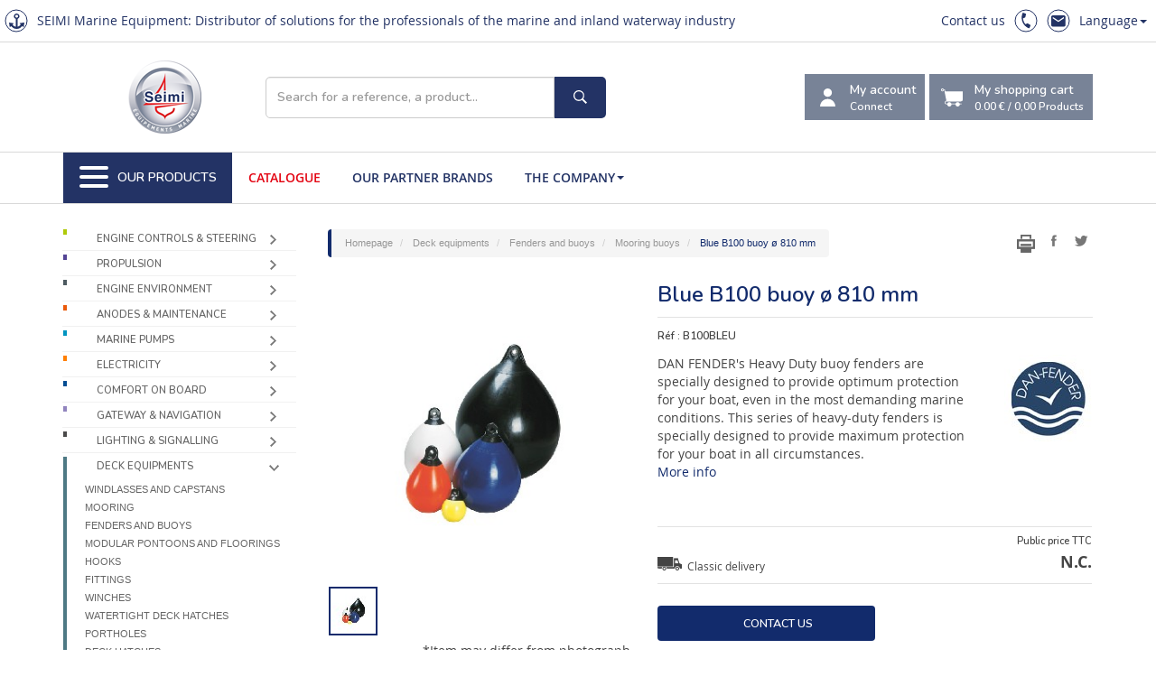

--- FILE ---
content_type: text/html; charset=utf-8
request_url: https://www.seimi-equipements-marine.com/en/deck-equipments/fenders-buoys/mooring-buoys/blue-buoy-810-mm/pdt_5335
body_size: 33679
content:



<!DOCTYPE html>
<html lang="en" ">
<head>
    <!-- Google Tag Manager -->
    <script>
        (function (w, d, s, l, i) {
            w[l] = w[l] || []; w[l].push({
                'gtm.start':
                    new Date().getTime(), event: 'gtm.js'
            }); var f = d.getElementsByTagName(s)[0],
                j = d.createElement(s), dl = l != 'dataLayer' ? '&l=' + l : ''; j.async = true; j.src =
                    'https://www.googletagmanager.com/gtm.js?id=' + i + dl; f.parentNode.insertBefore(j, f);
        })(window, document, 'script', 'dataLayer', 'GTM-TRG25CQ');</script>
    <!-- End Google Tag Manager -->

    <title>SEIMI Marine Equipment - Blue B100 buoy &#248; 810 mm</title>
    <meta charset="utf-8" />
    <meta http-equiv="X-UA-Compatible" content="IE=edge" />
    <meta name="viewport" content="width=device-width, initial-scale=1" />

    <link rel="icon" href="/images/favicon/seimi.ico" />
    <link rel="author" href="https://www.google.com/+SEIMIInternationalBrest" />
    <link rel="publisher" href="https://plus.google.com/+SEIMIInternationalBrest/about" />
    <link rel="canonical" href="https://www.seimi-equipements-marine.com/en/deck-equipments/fenders-buoys/mooring-buoys/blue-b100-buoy-810-mm/pdt_5335" />


    <meta name="description" content="DAN FENDER&#39;s Heavy Duty buoy fenders are specially designed to provide optimum protection for your boat, even in the most demanding marine conditions. This series of heavy-duty fenders is specially designed to provide maximum protection for your boat in all circumstances. " />
    <meta name="author" content="" />

    <meta property="article:author" content="https://fr-fr.facebook.com/Seimi.fr" />
    <meta property="article:publisher" content="https://fr-fr.facebook.com/Seimi.fr" />

    <meta property="og:title" content="SEIMI Marine Equipment - Blue B100 buoy &#248; 810 mm" />
    <meta property="og:site_name" content="Seimi Equipements Marine" />
    <meta property="og:image" content="https://www.seimi-equipements-marine.com/IMG/bouee-b100-bleu-810-39853.jpg" />
    <meta property="og:url" content="https://www.seimi-equipements-marine.com/en/deck-equipments/fenders-buoys/mooring-buoys/blue-b100-buoy-810-mm/pdt_5335" />
    <meta property="og:description" content="DAN FENDER&#39;s Heavy Duty buoy fenders are specially designed to provide optimum protection for your boat, even in the most demanding marine conditions. This series of heavy-duty fenders is specially designed to provide maximum protection for your boat in all circumstances. " />


    <link rel="apple-touch-icon" sizes="57x57" href="/images/favicon/apple-icon-57x57.png">
    <link rel="apple-touch-icon" sizes="60x60" href="/images/favicon/apple-icon-60x60.png">
    <link rel="apple-touch-icon" sizes="72x72" href="/images/favicon/apple-icon-72x72.png">
    <link rel="apple-touch-icon" sizes="76x76" href="/images/favicon/apple-icon-76x76.png">
    <link rel="apple-touch-icon" sizes="114x114" href="/images/favicon/apple-icon-114x114.png">
    <link rel="apple-touch-icon" sizes="120x120" href="/images/favicon/apple-icon-120x120.png">
    <link rel="apple-touch-icon" sizes="144x144" href="/images/favicon/apple-icon-144x144.png">
    <link rel="apple-touch-icon" sizes="152x152" href="/images/favicon/apple-icon-152x152.png">
    <link rel="apple-touch-icon" sizes="180x180" href="/images/favicon/apple-icon-180x180.png">
    <link rel="icon" type="image/png" sizes="192x192" href="/images/favicon/android-icon-192x192.png">
    <link rel="icon" type="image/png" sizes="32x32" href="/images/favicon/favicon-32x32.png">
    <link rel="icon" type="image/png" sizes="96x96" href="/images/favicon/favicon-96x96.png">
    <link rel="icon" type="image/png" sizes="16x16" href="/images/favicon/favicon-16x16.png">
    <link rel="manifest" href="/images/favicon/manifest.json">
    <meta name="msapplication-TileColor" content="#ffffff">
    <meta name="msapplication-TileImage" content="/images/favicon/ms-icon-144x144.png">
    <meta name="theme-color" content="#ffffff">

    <!-- pour bing webmaster-->
    <meta name="msvalidate.01" content="00F73F1A3BEFD15065AF8C90A219D19F" />

    <!--  Bootstrap core CSS  -->
    <link href="/bundles/css?v=ehtCQiOYnyHKdB7h1p9Z-P4x71vV33SOnINxbCSAo9s1" rel="stylesheet"/>

    
    
    
    


    <!--  Bootstrap core CSS  -->
    <link href="/dev/css/newstyles.css" rel="stylesheet" />
    <link type="text/css" rel="stylesheet" href="http://cdn.scancube.com/v14/scancube-jzspin1.4.css" />



    <!--  HTML5 shim and Respond.js for IE8 support of HTML5 elements and media queries  -->
    <!-- [if lt IE 9]>
        <script src="https://oss.maxcdn.com/html5shiv/3.7.2/html5shiv.min.js"></script>
        <script src="https://oss.maxcdn.com/respond/1.4.2/respond.min.js"></script>
        <![endif] -->

</head>
<!--  NAVBAR
    ==================================================  -->
<body>
    <!-- Google Tag Manager (noscript) -->
    <noscript>
        <iframe src="https://www.googletagmanager.com/ns.html?id=GTM-TRG25CQ"
                height="0" width="0" style="display:none;visibility:hidden"></iframe>
    </noscript>
    <!-- End Google Tag Manager (noscript) -->

    <header>
        <div class="header__top">
            <div class="header__top_wrapper">
                <div class="header__top_identify">
                    SEIMI Marine Equipment: Distributor of solutions for the professionals of the marine and inland waterway industry
                </div>
                <div class="header__top_nav">
                    <nav>
                        <ul>
                            <li><a href="#" data-toggle="modal" data-target="#contact">Contact us</a></li>
                            <li><a href="tel:+33298461102"><span class="icone phone"></span></a></li>
                            <li><a data-toggle="modal" data-target="#contact"><span class="icone mail"></span></a></li>

                            <li class="dropdown item-with-ul">
                                <a href="#" data-toggle="dropdown" class="dropdown-toggle">Language<b class="caret"></b></a>
                                <ul role="menu" class="dropdown-menu dropdown-menu-right">
                                        <li><a tabindex="-1" href="/fr/equipements-pont/bouees-defenses-pare-battages/bouees-mouillage/bouee-b100-bleue-810mm/pdt_5335"> Fran&#231;ais </a></li>
                                        <li><a tabindex="-1" href="/en/deck-equipments/fenders-buoys/mooring-buoys/blue-b100-buoy-810-mm/pdt_5335"> English </a></li>

                                </ul>
                            </li>
                        </ul>
                    </nav>
                </div>
            </div>


        </div>
        <div class="header__content">
            <div class="container">
                <div class="header__content_wrapper">
                    <a href="/en/home" class="logo-circle">
                        <img src="/images/themes/logo-seimi-equipements-marine.png" alt="Seimi équipements marine">
                    </a>

                    <div class="search-form" id="search-form">
                        <div class="form-group" data-dashlane-rid="94f17805700c0533" data-form-type="">
                            <input type="text" class="form-control" id="search-text" placeholder="Search for a reference, a product...">
                            <button type="button" class="btn" id="search-button" data-form-type=""><span class="icone search"></span></button>
                        </div>
                        <div class="search-result">
                            <div id="search-results" data-toggle="dropdown"></div>
                            <ul class="dropdown-menu" role="menu" aria-labelledby="search-results" id="search-result"></ul>
                        </div>
                    </div>

                    <div class="header__content_action">
                        <div class="dropdown" id="dropdown-account">

                            <button class="dropdown-toggle" id="account" href="#" data-toggle="dropdown" aria-expanded="true">
                                <div class="icone compte"></div>
                                <div class="label-button">
                                    <text>My account</text>
                                        <small>Connect</small>
                                </div>
                            </button>
                            <ul class="dropdown-menu myaccount" role="menu" aria-labelledby="account">
                                    <li role="presentation" class="dropdown-header">Connection</li>
                                        <li role="presentation">
                                            <form role="form">
                                                <div class="form-group">
                                                    <input type="text" class="form-control" id="LOGIN_email" placeholder="Your login" />
                                                </div>
                                                <div class="form-group" id="div_LOGIN_pwd">
                                                    <input type="password" class="form-control" id="LOGIN_pwd" placeholder="Your password" />
                                                </div>
                                                <ul class="list-inline">
                                                    <li><a href="/en/request-web-account-opening" class="btn btn-primary">NEW ACCOUNT</a></li>
                                                    <li><button type="submit" id="LOGIN_btn" class="btn btn-primary">Log in</button></li>
                                                </ul>

                                            </form>
                                        </li>
                                        <li role="presentation" class="divider"></li>
                                        <li role="presentation"><a role="menuitem" tabindex="-1" href="/en/forgotpassword"><span class="glyphicon glyphicon-exclamation-sign"></span>&nbsp;&nbsp;Forgotten your password ?</a></li>                                
                                <li role="presentation" class="divider"></li>
                                <li role="presentation"><a role="menuitem" data-toggle="modal" data-target="#contact" tabindex="-1" href="#"><span class="glyphicon glyphicon-envelope"></span>&nbsp;&nbsp;Contact us</a></li>
                            </ul>
                        </div>

                        <button onclick="location.href='/en/cart'">
                            <div class="icone chariot"></div>
                            <div class="label-button">
                                My shopping cart
                                <small><span class="ttpanier" id="ttpanier">0.00 €</span> / <span class="nbarticle"><strong id="nbpanier">0,00</strong> Products</span></small>
                            </div>
                        </button>

                    </div>
                </div>
            </div>
        </div>
        <div class="header__nav">
            <div class="container">
                <nav class="header__nav-h">
                    <ul>
                        <li>
                            <button id="toggler__mainnav">
                                <div id="burger">
                                    <span></span>
                                    <span></span>
                                    <span></span>
                                    <span></span>
                                    <span></span>
                                    <span></span>
                                </div>
                                Our Products
                            </button>
                        </li>
                        <li><a href="/en/catalog" target="" class="red">Catalogue</a></li>
                        <li><a href="/en/our-partners" target="">Our Partner Brands</a></li>

                        <li class="dropdown item-with-ul">
                            <a href="#" data-toggle="dropdown" class="dropdown-toggle">The company<b class="caret"></b></a>
                            <ul role="menu" class="dropdown-menu">
                                <li><a tabindex="-1" href="/en/company"> SEIMI </a></li>
                                <li><a tabindex="-1" href="/en/our-customers"> Our customers </a></li>
                                <li><a tabindex="-1" href="/en/news-list"> News </a></li>
                                <li><a tabindex="-1" href="/en/focus-list"> Focus on... </a></li>
                                <li><a tabindex="-1" href="/fr/focus-sur/le-bureau-etudes-seimi-fournisseur-solutions-sur-mesure/art_1253">Design & technical department</a></li>
                            </ul>
                        </li>
                        </li>
                    </ul>
                </nav>
                <nav class="header__nav-max">



<ul>
        <li><a href="#sub-commande-direction"><img src="/images/themes/nav/icone/commande-direction.svg" alt="Engine controls &amp; Steering" width="30" height="30">Engine controls &amp; Steering</a></li>
        <li><a href="#sub-propulsion"><img src="/images/themes/nav/icone/propulsion.svg" alt="Propulsion" width="30" height="30">Propulsion</a></li>
        <li><a href="#sub-env-moteur"><img src="/images/themes/nav/icone/env-moteur.svg" alt="Engine environment" width="30" height="30">Engine environment</a></li>
        <li><a href="#sub-entretien"><img src="/images/themes/nav/icone/entretien.svg" alt="Anodes &amp; Maintenance" width="30" height="30">Anodes &amp; Maintenance</a></li>
        <li><a href="#sub-pompe"><img src="/images/themes/nav/icone/pompe.svg" alt="Marine pumps" width="30" height="30">Marine pumps</a></li>
        <li><a href="#sub-elec"><img src="/images/themes/nav/icone/elec.svg" alt="Electricity" width="30" height="30">Electricity</a></li>
        <li><a href="#sub-confort"><img src="/images/themes/nav/icone/confort.svg" alt="Comfort on board" width="30" height="30">Comfort on board</a></li>
        <li><a href="#sub-passerelle"><img src="/images/themes/nav/icone/passerelle.svg" alt="Gateway &amp; Navigation" width="30" height="30">Gateway &amp; Navigation</a></li>
        <li><a href="#sub-eclairage"><img src="/images/themes/nav/icone/eclairage.svg" alt="Lighting &amp; Signalling" width="30" height="30">Lighting &amp; Signalling</a></li>
        <li><a href="#sub-pont"><img src="/images/themes/nav/icone/pont.svg" alt="Deck equipments" width="30" height="30">Deck equipments</a></li>
        <li><a href="#sub-securite"><img src="/images/themes/nav/icone/securite.svg" alt="Safety" width="30" height="30">Safety</a></li>
        <li><a href="#sub-peche"><img src="/images/themes/nav/icone/peche.svg" alt="Fishing &amp; Hydraulics" width="30" height="30">Fishing &amp; Hydraulics</a></li>
        <li><a href="#sub-destockage"><img src="/images/themes/nav/icone/destockage.svg" alt="Outlet" width="30" height="30">Outlet</a></li>
</ul>

<section class="subnav" id="sub-commande-direction"><a href="" class="retour">Retour</a><div><ul><li><a href="/en/engine-controls-steering/cables-accessories">Cables and accessories</a></li><li><a href="/en/engine-controls-steering/cables-accessories/cable-terminations-fixings">Cable Terminations & Fixings</a></li><li><a href="/en/engine-controls-steering/cables-accessories/electrical-cables">Electrical cables</a></li><li><a href="/en/engine-controls-steering/cables-accessories/machzero-engine-cable">Machzero™ engine cable</a></li><li><a href="/en/engine-controls-steering/cables-accessories/differentials">Differentials</a></li><li><a href="/en/engine-controls-steering/cables-accessories/30c-engine-cable">30C engine cable </a></li><li><a href="/en/engine-controls-steering/cables-accessories/40c-engine-cable">40C engine cable</a></li><li><a href="/en/engine-controls-steering/cables-accessories/flexball-cable">Flexball cable</a></li><li><a href="/en/engine-controls-steering/cables-accessories/outboard-engine-cable">Outboard engine cable</a></li></ul><ul><li><a href="/en/engine-controls-steering/electronic-controls">Electronic controls</a></li><li><a href="/en/engine-controls-steering/electronic-controls/kobelt">Kobelt</a></li><li><a href="/en/engine-controls-steering/electronic-controls/ultraflex">Ultraflex</a></li><li><a href="/en/engine-controls-steering/electronic-controls/zf">ZF</a></li></ul><ul><li><a href="/en/engine-controls-steering/hydraulic-steering">Hydraulic steering</a></li><li><a href="/en/engine-controls-steering/hydraulic-steering/hydraulic-steering-kits">Hydraulic Steering Kits</a></li><li><a href="/en/engine-controls-steering/hydraulic-steering/hydraulic-steering-accessories">Hydraulic steering accessories</a></li><li><a href="/en/engine-controls-steering/hydraulic-steering/tie-bars">Tie bars</a></li><li><a href="/en/engine-controls-steering/hydraulic-steering/hydraulic-pumps">Hydraulic pumps</a></li><li><a href="/en/engine-controls-steering/hydraulic-steering/hydraulic-cylinders">Hydraulic cylinders</a></li><li><a href="/en/engine-controls-steering/hydraulic-steering/flexible-hose-kits">Flexible hose kits</a></li></ul></div><div><ul><li><a href="/en/engine-controls-steering/mechanical-steering">Mechanical steering</a></li><li><a href="/en/engine-controls-steering/mechanical-steering/mechanical-steering-helm">Mechanical steering helm</a></li><li><a href="/en/engine-controls-steering/mechanical-steering/steering-cables-m66">Steering cables M66</a></li><li><a href="/en/engine-controls-steering/mechanical-steering/steering-cables-m90">Steering cables M90</a></li><li><a href="/en/engine-controls-steering/mechanical-steering/steering-cables-m58">Steering cables M58</a></li><li><a href="/en/engine-controls-steering/mechanical-steering/assembly-accessories">Assembly accessories</a></li></ul><ul><li><a href="/en/engine-controls-steering/push-pull-controls">Push-pull controls</a></li><li><a href="/en/engine-controls-steering/push-pull-controls/single-lever-dual-action-engine-controls">Single lever/dual action engine controls</a></li><li><a href="/en/engine-controls-steering/push-pull-controls/two-levers-single-action-engine-controls">Two levers/single action engine controls</a></li><li><a href="/en/engine-controls-steering/push-pull-controls/multi-stations-push-pull-controls">Multi stations push-pull controls</a></li><li><a href="/en/engine-controls-steering/push-pull-controls/single-lever-single-action-engine-controls">Single lever/single action engine controls</a></li><li><a href="/en/engine-controls-steering/push-pull-controls/two-levers-dual-action-engine-controls">Two levers/dual action engine controls</a></li><li><a href="/en/engine-controls-steering/push-pull-controls/accessories-spare-parts">Accessories & spare parts</a></li></ul><ul><li><a href="/en/engine-controls-steering/steering-controls">Steering controls</a></li><li><a href="/en/engine-controls-steering/steering-controls/rudder-angle-indicator">Rudder angle indicator</a></li><li><a href="/en/engine-controls-steering/steering-controls/electronic-steering-system">Electronic steering system</a></li></ul></div><div><ul><li><a href="/en/engine-controls-steering/steering-gears">Steering gears</a></li><li><a href="/en/engine-controls-steering/steering-gears/manuel-helm-pump">Manuel helm pump</a></li><li><a href="/en/engine-controls-steering/steering-gears/tillers-arms">Tillers arms</a></li><li><a href="/en/engine-controls-steering/steering-gears/electro-hydraulic-power-packs">Electro-hydraulic power packs</a></li><li><a href="/en/engine-controls-steering/steering-gears/supervision-controls">Supervision and controls</a></li><li><a href="/en/engine-controls-steering/steering-gears/professionnal-range">Professionnal range</a></li><li><a href="/en/engine-controls-steering/steering-gears/orbitrols-power-steering">Orbitrols & Power Steering</a></li><li><a href="/en/engine-controls-steering/steering-gears/bar-cylinders">Bar cylinders</a></li><li><a href="/en/engine-controls-steering/steering-gears/spare-parts-accessories-for-steering-gear">Spare parts and accessories for steering gear</a></li></ul><ul><li><a href="/en/engine-controls-steering/t-handle-utility-cables-accessories">T-handle utility cables and accessories</a></li><li><a href="/en/engine-controls-steering/t-handle-utility-cables-accessories/rigide-engine-stop">Rigide engine stop</a></li><li><a href="/en/engine-controls-steering/t-handle-utility-cables-accessories/soft-engine-stop">Soft engine stop</a></li><li><a href="/en/engine-controls-steering/t-handle-utility-cables-accessories/zipper-terminations-fasteners">Zipper terminations & fasteners</a></li><li><a href="/en/engine-controls-steering/t-handle-utility-cables-accessories/flexible-fire-stop">Flexible fire stop</a></li></ul></div><div><ul><li><a href="/en/engine-controls-steering/wheels">Wheels</a></li><li><a href="/en/engine-controls-steering/wheels/steering-wheels">Steering wheels</a></li><li><a href="/en/engine-controls-steering/wheels/wheels">Wheels</a></li><li><a href="/en/engine-controls-steering/wheels/handles-accesories">Handles & accesories</a></li></ul></div></section><section class="subnav" id="sub-propulsion"><a href="" class="retour">Retour</a><div><ul><li><a href="/en/propulsion/propeller-shaft-accessories">Propeller shaft and accessories</a></li><li><a href="/en/propulsion/propeller-shaft-accessories/shaft-seals">Shaft seals</a></li><li><a href="/en/propulsion/propeller-shaft-accessories/propeller-shaft-accessories">Propeller shaft and accessories</a></li><li><a href="/en/propulsion/propeller-shaft-accessories/shaft-anodes">Shaft anodes</a></li><li><a href="/en/propulsion/propeller-shaft-accessories/shafts-brushes">Shafts brushes</a></li></ul><ul><li><a href="/en/propulsion/thrusters">Thrusters</a></li><li><a href="/en/propulsion/thrusters/electrics-thrusters">Electrics thrusters</a></li><li><a href="/en/propulsion/thrusters/tunnels-flanges">Tunnels & flanges</a></li><li><a href="/en/propulsion/thrusters/hydraulics-thrusters">Hydraulics thrusters</a></li><li><a href="/en/propulsion/thrusters/retractable-hydraulic-thrusters">Retractable hydraulic thrusters</a></li><li><a href="/en/propulsion/thrusters/retractable-electric-thrusters">Retractable electric thrusters</a></li><li><a href="/en/propulsion/thrusters/three-phase-electric-thrusters">Three-phase electric thrusters</a></li><li><a href="/en/propulsion/thrusters/retractable-proportional-thrusters">Retractable proportional thrusters</a></li><li><a href="/en/propulsion/thrusters/proportional-electric-thrusters">Proportional electric thrusters</a></li><li><a href="/en/propulsion/thrusters/quick-thrusters-spare-parts">Quick thrusters spare parts</a></li><li><a href="/en/propulsion/thrusters/accessories-for-bow-thrusters">Accessories for bow thrusters</a></li><li><a href="/en/propulsion/thrusters/bow-thruster-controls">Bow thruster controls</a></li><li><a href="/en/propulsion/thrusters/proportional-systems">Proportional systems</a></li></ul></div><div><ul><li><a href="/en/propulsion/rope-cutters">Rope cutters</a></li></ul><ul><li><a href="/en/propulsion/trim-tabs">Trim tabs</a></li></ul><ul><li><a href="/en/propulsion/marine-transmission">Marine Transmission</a></li><li><a href="/en/propulsion/marine-transmission/zf-marine-transmission">ZF Marine Transmission</a></li><li><a href="/en/propulsion/marine-transmission/spare-parts-for-marine-transmission">Spare and parts for ZF Marine transmission</a></li><li><a href="/en/propulsion/marine-transmission/saildrives">Saildrives</a></li></ul><ul><li><a href="/en/propulsion/cutlass-bearings">Cutlass Bearings</a></li><li><a href="/en/propulsion/cutlass-bearings/resin-bearings">Resin bearings</a></li><li><a href="/en/propulsion/cutlass-bearings/brass-bearings">Brass bearings</a></li><li><a href="/en/propulsion/cutlass-bearings/graphite-elastomer-rings">Graphite elastomer rings</a></li></ul><ul><li><a href="/en/propulsion/electric-propulsion">Electric propulsion</a></li><li><a href="/en/propulsion/electric-propulsion/submersible-electric-motors-type-pod">Submersible electric motors type POD</a></li><li><a href="/en/propulsion/electric-propulsion/sail-drives">Sail-Drives</a></li><li><a href="/en/propulsion/electric-propulsion/shaft-drives">Shaft drives</a></li><li><a href="/en/propulsion/electric-propulsion/outboard-electric-motors">Outboard electric motors</a></li><li><a href="/en/propulsion/electric-propulsion/options-spare-parts-for-electric-motors">Options and spare parts for electric motors</a></li></ul></div><div><ul><li><a href="/en/propulsion/couplings">Couplings</a></li><li><a href="/en/propulsion/couplings/constant-velocity-shaft">Constant velocity shaft</a></li><li><a href="/en/propulsion/couplings/thrust-bearings">Thrust Bearings</a></li><li><a href="/en/propulsion/couplings/adapters">Adapters</a></li><li><a href="/en/propulsion/couplings/propeller-shaft-mounting-kits">Propeller shaft mounting kits</a></li><li><a href="/en/propulsion/couplings/various-equipment">Various equipment</a></li></ul><ul><li><a href="/en/propulsion/waterjet">Waterjet</a></li><li><a href="/en/propulsion/waterjet/htx-series">HTX series</a></li><li><a href="/en/propulsion/waterjet/hamiltonjet-spare-parts">HamiltonJet spare parts</a></li><li><a href="/en/propulsion/waterjet/ltx-series">LTX Series</a></li><li><a href="/en/propulsion/waterjet/hj-series-for-vessels-20m">HJ Series - For vessels up to 20m </a></li><li><a href="/en/propulsion/waterjet/hjx-series-next-generation-waterjets">HJX Series - Next Generation Waterjets</a></li><li><a href="/en/propulsion/waterjet/ht-series">HT Series</a></li><li><a href="/en/propulsion/waterjet/hm-series">HM Series</a></li><li><a href="/en/propulsion/waterjet/control-systems">Control systems</a></li><li><a href="/en/propulsion/waterjet/maintenance-kits-for-waterjets">Maintenance kits for waterjets</a></li></ul></div><div></div></section><section class="subnav" id="sub-env-moteur"><a href="" class="retour">Retour</a><div><ul><li><a href="/en/engine-environment/bilge-water-filtration-system">Bilge water filtration system</a></li><li><a href="/en/engine-environment/bilge-water-filtration-system/bilge-water-filters">Bilge water filters</a></li><li><a href="/en/engine-environment/bilge-water-filtration-system/bilge-water-treatment-unit">Bilge water treatment unit</a></li></ul><ul><li><a href="/en/engine-environment/engine-controls">Engine controls</a></li><li><a href="/en/engine-environment/engine-controls/temperature-probes">Temperature probes</a></li><li><a href="/en/engine-environment/engine-controls/mano-thermo-contacts">Mano and thermo contacts</a></li><li><a href="/en/engine-environment/engine-controls/pressure-sensors">Pressure sensors</a></li><li><a href="/en/engine-environment/engine-controls/ammeters">Ammeters</a></li><li><a href="/en/engine-environment/engine-controls/rev-counter">REV counter</a></li><li><a href="/en/engine-environment/engine-controls/oil-pressure-manometers">Oil pressure manometers</a></li><li><a href="/en/engine-environment/engine-controls/voltmeters">Voltmeters</a></li><li><a href="/en/engine-environment/engine-controls/hour-meter">Hour meter</a></li><li><a href="/en/engine-environment/engine-controls/thermometers">Thermometers</a></li><li><a href="/en/engine-environment/engine-controls/multifunctional-displays">Multifunctional displays</a></li><li><a href="/en/engine-environment/engine-controls/frequency-meters">Frequency Meters</a></li><li><a href="/en/engine-environment/engine-controls/contactors-circuit-breakers">Contactors & circuit breakers</a></li><li><a href="/en/engine-environment/engine-controls/spare-parts">Spare parts</a></li></ul><ul><li><a href="/en/engine-environment/engine-mounting">Engine mounting</a></li></ul><ul><li><a href="/en/engine-environment/exhausts-accessories">Exhausts and accessories</a></li><li><a href="/en/engine-environment/exhausts-accessories/water-gas-separator">Water / gas separator</a></li><li><a href="/en/engine-environment/exhausts-accessories/silencers-waterlocks">Silencers and waterlocks</a></li><li><a href="/en/engine-environment/exhausts-accessories/alarms">Alarms</a></li><li><a href="/en/engine-environment/exhausts-accessories/goosenecks">Goosenecks</a></li><li><a href="/en/engine-environment/exhausts-accessories/exhaust-hoses">Exhaust hoses</a></li><li><a href="/en/engine-environment/exhausts-accessories/exhaust-outlets-valves">Exhaust outlets and valves</a></li><li><a href="/en/engine-environment/exhausts-accessories/insulation">Insulation</a></li><li><a href="/en/engine-environment/exhausts-accessories/anti-siphon-elbows">Anti-siphon elbows</a></li><li><a href="/en/engine-environment/exhausts-accessories/resin-fittings">Resin fittings</a></li><li><a href="/en/engine-environment/exhausts-accessories/flexible-exhaust-bends">Flexible Exhaust Bends</a></li><li><a href="/en/engine-environment/exhausts-accessories/silicone-flexible-bellows">Silicone flexible bellows</a></li><li><a href="/en/engine-environment/exhausts-accessories/synthetic-hose-connectors">Synthetic hose connectors</a></li></ul></div><div><ul><li><a href="/en/engine-environment/fuel-filtration-unit">Fuel filtration unit</a></li></ul><ul><li><a href="/en/engine-environment/fuel-prefilters-fittings">Fuel prefilters and fittings</a></li><li><a href="/en/engine-environment/fuel-prefilters-fittings/high-flow-prefilters">High flow prefilters</a></li><li><a href="/en/engine-environment/fuel-prefilters-fittings/breather-prefilters">Breather prefilters</a></li><li><a href="/en/engine-environment/fuel-prefilters-fittings/petrol-prefilters">Petrol prefilters</a></li><li><a href="/en/engine-environment/fuel-prefilters-fittings/fuel-optimizer">Fuel optimizer</a></li><li><a href="/en/engine-environment/fuel-prefilters-fittings/cartridges-filter-elements">Cartridges & filter elements</a></li><li><a href="/en/engine-environment/fuel-prefilters-fittings/diesel-prefilters">Diesel prefilters</a></li><li><a href="/en/engine-environment/fuel-prefilters-fittings/fittings-adapters">Fittings & adapters</a></li><li><a href="/en/engine-environment/fuel-prefilters-fittings/turbine-filters">Turbine filters</a></li><li><a href="/en/engine-environment/fuel-prefilters-fittings/filtering-funnels">Filtering funnels</a></li><li><a href="/en/engine-environment/fuel-prefilters-fittings/fuel-polishing-system">Fuel polishing system</a></li></ul><ul><li><a href="/en/engine-environment/grey-water-treatment">Grey water treatment</a></li><li><a href="/en/engine-environment/grey-water-treatment/gray-water-filters">Gray water filters</a></li><li><a href="/en/engine-environment/grey-water-treatment/anti-odour-filters">Anti-odour filters</a></li></ul><ul><li><a href="/en/engine-environment/insulation">Insulation</a></li><li><a href="/en/engine-environment/insulation/phonic-insulation">Phonic insulation</a></li><li><a href="/en/engine-environment/insulation/heating-insulation">Heating Insulation</a></li><li><a href="/en/engine-environment/insulation/accesories-for-soundproofing-plate">Accesories for soundproofing plate</a></li></ul><ul><li><a href="/en/engine-environment/level-sensors">Level sensors</a></li><li><a href="/en/engine-environment/level-sensors/level-sensors">Level sensors</a></li><li><a href="/en/engine-environment/level-sensors/water-level-indicators">Water level indicators</a></li><li><a href="/en/engine-environment/level-sensors/fuel-level-indicators">Fuel level indicators</a></li></ul></div><div><ul><li><a href="/en/engine-environment/sea-water-filters">Sea water filters</a></li><li><a href="/en/engine-environment/sea-water-filters/bronze-stainless-steel-seawater-filters">Bronze & stainless steel seawater filters</a></li><li><a href="/en/engine-environment/sea-water-filters/fuel-strainers">Fuel strainers</a></li><li><a href="/en/engine-environment/sea-water-filters/accessories-for-strainers">Accessories for strainers</a></li><li><a href="/en/engine-environment/sea-water-filters/polypropylene-seawater-filters">Polypropylene seawater filters</a></li></ul><ul><li><a href="/en/engine-environment/tanks">Tanks</a></li><li><a href="/en/engine-environment/tanks/drinking-water-tank">Drinking water tank</a></li><li><a href="/en/engine-environment/tanks/accessories">Accessories</a></li><li><a href="/en/engine-environment/tanks/fuel-tanks">Fuel tanks</a></li><li><a href="/en/engine-environment/tanks/sanitory-hose">Sanitory hose</a></li><li><a href="/en/engine-environment/tanks/black-water-grey-water-tank">Black water and grey water tank</a></li><li><a href="/en/engine-environment/tanks/fresh-water-tanks">Fresh water tanks</a></li><li><a href="/en/engine-environment/tanks/air-pipe-head">Air pipe head</a></li><li><a href="/en/engine-environment/tanks/multi-purpose-tanks">Multi-purpose tanks</a></li></ul><ul><li><a href="/en/engine-environment/ventilation">Ventilation</a></li><li><a href="/en/engine-environment/ventilation/helical-fans">Helical fans</a></li><li><a href="/en/engine-environment/ventilation/centrifugal-fans">Centrifugal fans</a></li><li><a href="/en/engine-environment/ventilation/ventilation-hoses">Ventilation hoses</a></li><li><a href="/en/engine-environment/ventilation/fire-smoke-dampers">Fire Smoke Dampers</a></li><li><a href="/en/engine-environment/ventilation/humidity-spray-sensors">Humidity and spray sensors</a></li><li><a href="/en/engine-environment/ventilation/ventilation-grids">Ventilation grids</a></li></ul></div><div><ul><li><a href="/en/engine-environment/visual-level-gauge-antivibration-bush">Visual level gauge - antivibration bush</a></li><li><a href="/en/engine-environment/visual-level-gauge-antivibration-bush/visual-level-gauge">Visual level gauge</a></li><li><a href="/en/engine-environment/visual-level-gauge-antivibration-bush/anti-vibration-sleeves-with-flanges">Anti-vibration sleeves with flanges</a></li><li><a href="/en/engine-environment/visual-level-gauge-antivibration-bush/threaded-anti-vibration-sleeves">Threaded anti-vibration sleeves</a></li></ul></div></section><section class="subnav" id="sub-entretien"><a href="" class="retour">Retour</a><div><ul><li><a href="/en/anodes-maintenance/welding">Welding</a></li></ul><ul><li><a href="/en/anodes-maintenance/absorbents-anti-pollution-retention">Absorbents, Anti-pollution, Retention</a></li><li><a href="/en/anodes-maintenance/absorbents-anti-pollution-retention/absorbents-anti-pollution">Absorbents & Anti-pollution</a></li><li><a href="/en/anodes-maintenance/absorbents-anti-pollution-retention/retention-tanks">Retention tanks</a></li><li><a href="/en/anodes-maintenance/absorbents-anti-pollution-retention/marine-pollution-clean-up">Marine pollution clean-up</a></li></ul><ul><li><a href="/en/anodes-maintenance/anodes">Anodes</a></li><li><a href="/en/anodes-maintenance/anodes/weld-hull-anodes">Weld-on hull anodes</a></li><li><a href="/en/anodes-maintenance/anodes/screw-hull-anodes">Screw-on hull anodes</a></li><li><a href="/en/anodes-maintenance/anodes/for-propeller-shaft-rudder-mooring">For propeller shaft, rudder, and mooring</a></li><li><a href="/en/anodes-maintenance/anodes/candle-anodes-for-engines">Candle anodes for engines</a></li><li><a href="/en/anodes-maintenance/anodes/anodes-for-bow-thrusters">Anodes for bow thrusters</a></li><li><a href="/en/anodes-maintenance/anodes/zinc-jets">Zinc jets</a></li></ul><ul><li><a href="/en/anodes-maintenance/application-equipment">Application equipment</a></li><li><a href="/en/anodes-maintenance/application-equipment/brushs">Brushs</a></li><li><a href="/en/anodes-maintenance/application-equipment/spatula-knives-cutters">Spatula knives & cutters</a></li><li><a href="/en/anodes-maintenance/application-equipment/wiping">Wiping</a></li><li><a href="/en/anodes-maintenance/application-equipment/paintbrushes">Paintbrushes</a></li><li><a href="/en/anodes-maintenance/application-equipment/paint-trays">Paint Trays</a></li><li><a href="/en/anodes-maintenance/application-equipment/putty-guns">Putty guns</a></li><li><a href="/en/anodes-maintenance/application-equipment/paint-rollers">Paint Rollers</a></li><li><a href="/en/anodes-maintenance/application-equipment/markings">Markings</a></li></ul></div><div><ul><li><a href="/en/anodes-maintenance/cleaning-maintenance-repair-products">Cleaning, maintenance and repair products</a></li><li><a href="/en/anodes-maintenance/cleaning-maintenance-repair-products/lubricants-degreasing-agents">Lubricants and degreasing agents</a></li><li><a href="/en/anodes-maintenance/cleaning-maintenance-repair-products/cleaners-degreasers">Cleaners and degreasers</a></li><li><a href="/en/anodes-maintenance/cleaning-maintenance-repair-products/hygiene-cleanliness">Hygiene and cleanliness</a></li><li><a href="/en/anodes-maintenance/cleaning-maintenance-repair-products/repair-sealing-tapes">Repair and sealing tapes</a></li><li><a href="/en/anodes-maintenance/cleaning-maintenance-repair-products/ultrasonic-tanks">Ultrasonic tanks</a></li><li><a href="/en/anodes-maintenance/cleaning-maintenance-repair-products/cleaning-equipment">Cleaning equipment</a></li></ul><ul><li><a href="/en/anodes-maintenance/gluing-mastics">Gluing and mastics</a></li><li><a href="/en/anodes-maintenance/gluing-mastics/polyurethane-sealant">Polyurethane sealant</a></li><li><a href="/en/anodes-maintenance/gluing-mastics/neoprene-glues">Neoprene glues</a></li><li><a href="/en/anodes-maintenance/gluing-mastics/multi-application-glues">Multi-Application Glues</a></li><li><a href="/en/anodes-maintenance/gluing-mastics/thread-lockers-thread-seals">Thread Lockers - Thread Seals</a></li><li><a href="/en/anodes-maintenance/gluing-mastics/primers-activators">Primers & Activators</a></li><li><a href="/en/anodes-maintenance/gluing-mastics/two-component-adhesives">Two-component adhesives</a></li><li><a href="/en/anodes-maintenance/gluing-mastics/ms-polymer-adhesives">MS polymer adhesives</a></li><li><a href="/en/anodes-maintenance/gluing-mastics/engine-gasket-pastes">Engine gasket pastes</a></li><li><a href="/en/anodes-maintenance/gluing-mastics/bonding-repair-kit">Bonding repair kit</a></li><li><a href="/en/anodes-maintenance/gluing-mastics/silicone-sealants">Silicone sealants</a></li></ul></div><div><ul><li><a href="/en/anodes-maintenance/individual-protection">Individual protection</a></li><li><a href="/en/anodes-maintenance/individual-protection/insulating-mats">Insulating mats</a></li><li><a href="/en/anodes-maintenance/individual-protection/helmets">Helmets</a></li><li><a href="/en/anodes-maintenance/individual-protection/protective-glasses">Protective glasses</a></li><li><a href="/en/anodes-maintenance/individual-protection/protective-gloves">Protective gloves</a></li><li><a href="/en/anodes-maintenance/individual-protection/protective-suits">Protective suits</a></li></ul><ul><li><a href="/en/anodes-maintenance/oils-greases">Oils and greases</a></li></ul><ul><li><a href="/en/anodes-maintenance/paintings-antifouling">Paintings and antifouling</a></li><li><a href="/en/anodes-maintenance/paintings-antifouling/antifouling">Antifouling</a></li><li><a href="/en/anodes-maintenance/paintings-antifouling/varnish">Varnish</a></li><li><a href="/en/anodes-maintenance/paintings-antifouling/paintings">Paintings</a></li><li><a href="/en/anodes-maintenance/paintings-antifouling/solvents">Solvents</a></li><li><a href="/en/anodes-maintenance/paintings-antifouling/antislip-coatings">Antislip coatings</a></li><li><a href="/en/anodes-maintenance/paintings-antifouling/primers">Primers</a></li></ul></div><div><ul><li><a href="/en/anodes-maintenance/sanding-polishing">Sanding & Polishing</a></li></ul></div></section><section class="subnav" id="sub-pompe"><a href="" class="retour">Retour</a><div><ul><li><a href="/en/marine-pumps/motopumps">Motopumps</a></li><li><a href="/en/marine-pumps/motopumps/diesel-engine-pump">Diesel engine pump</a></li><li><a href="/en/marine-pumps/motopumps/petrol-engine-pump">Petrol engine pump</a></li><li><a href="/en/marine-pumps/motopumps/accessories-mounting-for-motopumps">Accessories of mounting for motopumps</a></li></ul><ul><li><a href="/en/marine-pumps/fire-pumps-dewatering">Fire pumps and dewatering</a></li><li><a href="/en/marine-pumps/fire-pumps-dewatering/series-kge-kgel-fre">Series KGE, KGEL and FRE</a></li><li><a href="/en/marine-pumps/fire-pumps-dewatering/fire-pump-type-with-flanges">Fire pump type AT with flanges</a></li><li><a href="/en/marine-pumps/fire-pumps-dewatering/fire-pump-type-tsl-with-thread">Fire pump type TSL with thread</a></li><li><a href="/en/marine-pumps/fire-pumps-dewatering/jet-bronze-series">JET Bronze Series</a></li></ul><ul><li><a href="/en/marine-pumps/transfer-pumps">Transfer pumps</a></li><li><a href="/en/marine-pumps/transfer-pumps/multipurpose-transfer-pumps">Multipurpose transfer pumps</a></li><li><a href="/en/marine-pumps/transfer-pumps/draining-electropumps">Draining electropumps</a></li><li><a href="/en/marine-pumps/transfer-pumps/accessories">Accessories</a></li><li><a href="/en/marine-pumps/transfer-pumps/water-transfer-pumps">Water transfer pumps</a></li><li><a href="/en/marine-pumps/transfer-pumps/diesel-transfer-pumps">Diesel transfer pumps</a></li></ul><ul><li><a href="/en/marine-pumps/bare-shaft-clutch-pumps">Bare shaft and clutch pumps</a></li><li><a href="/en/marine-pumps/bare-shaft-clutch-pumps/self-priming-pumps">Self-priming pumps</a></li><li><a href="/en/marine-pumps/bare-shaft-clutch-pumps/pumps-with-clutches">Pumps with clutches</a></li><li><a href="/en/marine-pumps/bare-shaft-clutch-pumps/spare-parts-for-pumps">Spare parts for pumps</a></li></ul></div><div><ul><li><a href="/en/marine-pumps/impellers">Impellers</a></li><li><a href="/en/marine-pumps/impellers/neoprene-impeller">Neoprene impeller</a></li><li><a href="/en/marine-pumps/impellers/turbine-pullers">Turbine pullers</a></li><li><a href="/en/marine-pumps/impellers/nitrile-impellers">Nitrile impellers</a></li></ul><ul><li><a href="/en/marine-pumps/manual-pumps">Manual pumps</a></li></ul><ul><li><a href="/en/marine-pumps/bilge-pumps">Bilge pumps</a></li><li><a href="/en/marine-pumps/bilge-pumps/non-automatic-submersible-bilge-pumps">Non-automatic submersible bilge pumps</a></li><li><a href="/en/marine-pumps/bilge-pumps/electric-bilge-pumps-automatic-series">Electric bilge pumps - Automatic series</a></li><li><a href="/en/marine-pumps/bilge-pumps/bilge-pump-switches">Bilge pump switches</a></li><li><a href="/en/marine-pumps/bilge-pumps/bilge-water-level-alarms">Bilge water level alarms</a></li><li><a href="/en/marine-pumps/bilge-pumps/control-panels-for-bilge-pumps">Control panels for bilge pumps</a></li><li><a href="/en/marine-pumps/bilge-pumps/submersible-pumps-high-flow">Submersible pumps - high flow</a></li></ul><ul><li><a href="/en/marine-pumps/water-pressure-systems">Water pressure systems</a></li><li><a href="/en/marine-pumps/water-pressure-systems/water-pressure-systems">Water pressure systems</a></li><li><a href="/en/marine-pumps/water-pressure-systems/pressure-regulated-water-units">Pressure regulated water units</a></li><li><a href="/en/marine-pumps/water-pressure-systems/hydrophores">Hydrophores</a></li><li><a href="/en/marine-pumps/water-pressure-systems/spare-parts-accessories-for-water-pressure-systems">Spare parts & accessories for water pressure systems</a></li></ul></div><div><ul><li><a href="/en/marine-pumps/plumbing">Plumbing</a></li><li><a href="/en/marine-pumps/plumbing/quick-closing-bronze-valves">Quick-closing bronze valves</a></li><li><a href="/en/marine-pumps/plumbing/stainless-steel">Stainless steel</a></li><li><a href="/en/marine-pumps/plumbing/brass">Brass</a></li><li><a href="/en/marine-pumps/plumbing/butterfly-handwheel-valves">Butterfly and Handwheel Valves</a></li><li><a href="/en/marine-pumps/plumbing/marelon-fittings-valves">Marelon® fittings and valves</a></li><li><a href="/en/marine-pumps/plumbing/thru-hull-fittings">Thru-Hull Fittings</a></li><li><a href="/en/marine-pumps/plumbing/bulkhead-fittings">Bulkhead fittings</a></li><li><a href="/en/marine-pumps/plumbing/deck-fillers">Deck fillers</a></li><li><a href="/en/marine-pumps/plumbing/events">Events</a></li><li><a href="/en/marine-pumps/plumbing/strainers">Strainers</a></li><li><a href="/en/marine-pumps/plumbing/marelon-valves">Marelon valves</a></li><li><a href="/en/marine-pumps/plumbing/flaps">Flaps</a></li><li><a href="/en/marine-pumps/plumbing/valves">Valves</a></li><li><a href="/en/marine-pumps/plumbing/bronze-fittings">Bronze fittings</a></li></ul><ul><li><a href="/en/marine-pumps/hoses">Hoses</a></li><li><a href="/en/marine-pumps/hoses/water-suction-discharge">Water suction & discharge</a></li><li><a href="/en/marine-pumps/hoses/water-sprinkler-hoses">Water sprinkler hoses</a></li><li><a href="/en/marine-pumps/hoses/hot-water-transfer-hoses">Hot water transfer hoses</a></li><li><a href="/en/marine-pumps/hoses/hydrocarbon-transfer-hoses">Hydrocarbon transfer hoses</a></li><li><a href="/en/marine-pumps/hoses/anti-odor-hoses-for-waste-water">Anti-odor hoses for waste water </a></li><li><a href="/en/marine-pumps/hoses/hose-fittings">Hose fittings</a></li></ul></div><div><ul><li><a href="/en/marine-pumps/hose-clamps">Hose clamps</a></li><li><a href="/en/marine-pumps/hose-clamps/hose-clamps">Hose clamps</a></li><li><a href="/en/marine-pumps/hose-clamps/teekay-couplings">Teekay Couplings</a></li></ul><ul><li><a href="/en/marine-pumps/washing-pumps">Washing pumps</a></li></ul><ul><li><a href="/en/marine-pumps/livewell-pumps">Livewell pumps</a></li></ul><ul><li><a href="/en/marine-pumps/black-water-pumps">Black water pumps</a></li><li><a href="/en/marine-pumps/black-water-pumps/wastewater-lift-pumps">Wastewater lift pumps</a></li><li><a href="/en/marine-pumps/black-water-pumps/macerator-pumps">Macerator pumps</a></li><li><a href="/en/marine-pumps/black-water-pumps/wastewater-lifting-stations">Wastewater lifting stations</a></li></ul><ul><li><a href="/en/marine-pumps/circulation-pumps">Circulation pumps</a></li></ul><ul><li><a href="/en/marine-pumps/shower-wast-pumps">Shower wast pumps</a></li><li><a href="/en/marine-pumps/shower-wast-pumps/shower-drain-pumps">Shower drain pumps</a></li><li><a href="/en/marine-pumps/shower-wast-pumps/shower-drain-systems">Shower drain systems</a></li></ul></div></section><section class="subnav" id="sub-elec"><a href="" class="retour">Retour</a><div><ul><li><a href="/en/electricity/electrical-panels">Electrical panels</a></li><li><a href="/en/electricity/electrical-panels/dc-panels">DC Panels</a></li><li><a href="/en/electricity/electrical-panels/ac-panels">AC Panels</a></li><li><a href="/en/electricity/electrical-panels/panel-accessories">Panel accessories</a></li><li><a href="/en/electricity/electrical-panels/battery-management-panels">Battery management panels</a></li></ul><ul><li><a href="/en/electricity/marine-generator-sets">Marine generator sets</a></li><li><a href="/en/electricity/marine-generator-sets/diesel-generators-variable-speed">Diesel Generators AC - variable speed</a></li><li><a href="/en/electricity/marine-generator-sets/diesel-generators-dc">Diesel Generators DC</a></li><li><a href="/en/electricity/marine-generator-sets/diesel-generators-pro-1500-1800-rpm">Diesel Generators M-SQ Pro AC - 1500/1800 rpm</a></li><li><a href="/en/electricity/marine-generator-sets/portable-generators">Portable generators</a></li><li><a href="/en/electricity/marine-generator-sets/twin-diesel-genverter-power">Twin-Diesel Genverter Power</a></li><li><a href="/en/electricity/marine-generator-sets/generator-installation-kits">Generator installation kits</a></li><li><a href="/en/electricity/marine-generator-sets/generator-parts-spare-parts-kits">Generator parts & Spare parts kits</a></li></ul><ul><li><a href="/en/electricity/batteries-accessories">batteries and accessories</a></li><li><a href="/en/electricity/batteries-accessories/deep-cycle-batteries">Deep-cycle batteries</a></li><li><a href="/en/electricity/batteries-accessories/battery-boxes">Battery boxes</a></li><li><a href="/en/electricity/batteries-accessories/batteries-boosters">Batteries & boosters</a></li><li><a href="/en/electricity/batteries-accessories/battery-heat-protection">Battery heat protection</a></li><li><a href="/en/electricity/batteries-accessories/load-balancers">Load balancers</a></li><li><a href="/en/electricity/batteries-accessories/battery-switches">Battery switches</a></li><li><a href="/en/electricity/batteries-accessories/lithium-batteries">Lithium batteries</a></li><li><a href="/en/electricity/batteries-accessories/starting-batteries">Starting batteries</a></li><li><a href="/en/electricity/batteries-accessories/multi-purpose-batteries">Multi-purpose batteries</a></li></ul></div><div><ul><li><a href="/en/electricity/battery-chargers-converters">Battery chargers and converters</a></li><li><a href="/en/electricity/battery-chargers-converters/voltage-risers-tension-reducers">Voltage risers & Tension reducers</a></li><li><a href="/en/electricity/battery-chargers-converters/cristec-battery-chargers">Cristec battery chargers</a></li><li><a href="/en/electricity/battery-chargers-converters/converters">Converters</a></li><li><a href="/en/electricity/battery-chargers-converters/energy-unit">Energy unit</a></li><li><a href="/en/electricity/battery-chargers-converters/inverters">Inverters</a></li><li><a href="/en/electricity/battery-chargers-converters/whisperpower-battery-chargers">WhisperPower battery chargers</a></li><li><a href="/en/electricity/battery-chargers-converters/sinewave-inverters-chargers">Sinewave inverters/chargers</a></li><li><a href="/en/electricity/battery-chargers-converters/voltage-stabilizers">Voltage stabilizers</a></li></ul><ul><li><a href="/en/electricity/relays-switches">Relays, switches</a></li><li><a href="/en/electricity/relays-switches/switches">Switches</a></li><li><a href="/en/electricity/relays-switches/universal-relays">Universal relays</a></li></ul><ul><li><a href="/en/electricity/all-one-modular-systems">All-in-One/Modular systems</a></li><li><a href="/en/electricity/all-one-modular-systems/octopower">Octopower</a></li><li><a href="/en/electricity/all-one-modular-systems/on-board-energy-packs">On-board energy packs</a></li></ul><ul><li><a href="/en/electricity/monitoring-control">Monitoring and control</a></li><li><a href="/en/electricity/monitoring-control/battery-monitoring">Battery monitoring</a></li><li><a href="/en/electricity/monitoring-control/remote-control-panels">Remote control panels</a></li><li><a href="/en/electricity/monitoring-control/whispercare-solutions">WhisperCare solutions</a></li></ul></div><div><ul><li><a href="/en/electricity/cables-connectors">Cables and connectors</a></li><li><a href="/en/electricity/cables-connectors/junction-boxes">Junction boxes</a></li><li><a href="/en/electricity/cables-connectors/electrical-cables">Electrical cables</a></li><li><a href="/en/electricity/cables-connectors/terminal-blocks">Terminal blocks</a></li><li><a href="/en/electricity/cables-connectors/battery-cable">Battery cable</a></li><li><a href="/en/electricity/cables-connectors/protective-sheath-for-electric-cables">Protective sheath for electric cables</a></li><li><a href="/en/electricity/cables-connectors/lugs">Lugs</a></li><li><a href="/en/electricity/cables-connectors/ground-braid">Ground braid</a></li><li><a href="/en/electricity/cables-connectors/cable-glands">Cable glands</a></li><li><a href="/en/electricity/cables-connectors/dc-accessories">DC accessories</a></li><li><a href="/en/electricity/cables-connectors/battery-terminal-covers">Battery terminal covers</a></li><li><a href="/en/electricity/cables-connectors/mountings">Mountings</a></li><li><a href="/en/electricity/cables-connectors/nmea-interfaces">NMEA Interfaces</a></li><li><a href="/en/electricity/cables-connectors/data-cables">Data cables</a></li><li><a href="/en/electricity/cables-connectors/electrical-insulation-tapes">Electrical insulation tapes</a></li><li><a href="/en/electricity/cables-connectors/cable-winders">Cable winders</a></li></ul><ul><li><a href="/en/electricity/alternators-regulators">Alternators and regulators</a></li><li><a href="/en/electricity/alternators-regulators/alternator-systems">Alternator Systems </a></li><li><a href="/en/electricity/alternators-regulators/alternator-regulators">Alternator regulators</a></li><li><a href="/en/electricity/alternators-regulators/alternators">Alternators</a></li></ul><ul><li><a href="/en/electricity/marine-wind-turbines">Marine wind turbines</a></li><li><a href="/en/electricity/marine-wind-turbines/wind-turbine-regulators">Wind turbine regulators</a></li><li><a href="/en/electricity/marine-wind-turbines/wind-turbine-accessories">Wind turbine accessories</a></li><li><a href="/en/electricity/marine-wind-turbines/wind-turbines">Wind turbines</a></li></ul></div><div><ul><li><a href="/en/electricity/solar-panels">Solar Panels</a></li><li><a href="/en/electricity/solar-panels/wiring-connectors">Wiring and connectors</a></li><li><a href="/en/electricity/solar-panels/flexible-solar-panels">Flexible solar panels</a></li><li><a href="/en/electricity/solar-panels/bifacial-solar-panels">Bifacial solar panels</a></li><li><a href="/en/electricity/solar-panels/foldable-solar-panels">Foldable solar panels</a></li><li><a href="/en/electricity/solar-panels/solar-charge-controllers">Solar Charge Controllers</a></li><li><a href="/en/electricity/solar-panels/rigid-solar-panels">Rigid solar panels</a></li></ul><ul><li><a href="/en/electricity/shore-power-supply">Shore power supply</a></li><li><a href="/en/electricity/shore-power-supply/isolation-transformer">Isolation transformer</a></li><li><a href="/en/electricity/shore-power-supply/shore-power-sockets-plugs">Shore power sockets and plugs</a></li><li><a href="/en/electricity/shore-power-supply/shore-connect-cable-sets">Shore connect cable sets</a></li></ul><ul><li><a href="/en/electricity/protection">Protection</a></li><li><a href="/en/electricity/protection/fuses-fuseholders">Fuses and fuseholders</a></li><li><a href="/en/electricity/protection/transfer-switches">Transfer Switches</a></li><li><a href="/en/electricity/protection/dc-thermal-circuit-breakers-panel-mount">DC thermal circuit breakers - Panel mount</a></li><li><a href="/en/electricity/protection/dc-thermal-circuit-breakers-surface-mount">DC thermal circuit breakers - Surface mount</a></li><li><a href="/en/electricity/protection/ac-circuit-breakers-series-rocker">AC/DC circuit breakers - A-Series Rocker</a></li><li><a href="/en/electricity/protection/ac-circuit-breakers-series-toggle">AC/DC circuit breakers - A-Series Toggle</a></li><li><a href="/en/electricity/protection/circuit-breakers-push-button-reset-only">Circuit Breakers - Push Button Reset-Only</a></li><li><a href="/en/electricity/protection/circuit-breakers-elci-gfci">Circuit Breakers - ELCI and GFCI</a></li><li><a href="/en/electricity/protection/fuseholders-fuse-blocks">Fuseholders and fuse blocks</a></li><li><a href="/en/electricity/protection/circuit-breaker-accessories">Circuit-breaker accessories</a></li></ul></div><div></div></section><section class="subnav" id="sub-confort"><a href="" class="retour">Retour</a><div><ul><li><a href="/en/comfort-board/air-conditionning">Air conditionning</a></li><li><a href="/en/comfort-board/air-conditionning/air-conditioning-kit">Air conditioning kit</a></li><li><a href="/en/comfort-board/air-conditionning/start-kit">Start kit</a></li><li><a href="/en/comfort-board/air-conditionning/air-distribution-accessories">Air distribution accessories</a></li><li><a href="/en/comfort-board/air-conditionning/centralized-control-veco-systems">Centralized control of VECO systems</a></li><li><a href="/en/comfort-board/air-conditionning/air-handling-units">Air handling units</a></li><li><a href="/en/comfort-board/air-conditionning/water-accessories">Water accessories</a></li><li><a href="/en/comfort-board/air-conditionning/self-contained-air-conditioning">Self contained air-conditioning</a></li><li><a href="/en/comfort-board/air-conditionning/cws-central-systems">CWS central systems</a></li><li><a href="/en/comfort-board/air-conditionning/fancoils">Fancoils</a></li><li><a href="/en/comfort-board/air-conditionning/misting-systems">Misting systems</a></li><li><a href="/en/comfort-board/air-conditionning/sea-water-pump">Sea Water Pump</a></li><li><a href="/en/comfort-board/air-conditionning/control-panels-thermostats">Control panels and thermostats</a></li></ul><ul><li><a href="/en/comfort-board/wc-toilet">WC - Toilet</a></li><li><a href="/en/comfort-board/wc-toilet/wastewater-treatment">Wastewater treatment</a></li><li><a href="/en/comfort-board/wc-toilet/conversion-kits">Conversion kits</a></li><li><a href="/en/comfort-board/wc-toilet/spare-parts-accessories-for-marine-toilets">Spare parts and accessories for marine toilets</a></li><li><a href="/en/comfort-board/wc-toilet/control-systems">Control systems</a></li><li><a href="/en/comfort-board/wc-toilet/electric-marine-toilets">Electric marine toilets</a></li><li><a href="/en/comfort-board/wc-toilet/manual-marine-toilets">Manual marine toilets</a></li></ul></div><div><ul><li><a href="/en/comfort-board/music-systems">Music systems</a></li></ul><ul><li><a href="/en/comfort-board/flooring">Flooring</a></li></ul><ul><li><a href="/en/comfort-board/water-board">Water on board</a></li><li><a href="/en/comfort-board/water-board/water-heater">Water heater</a></li><li><a href="/en/comfort-board/water-board/sinks-taps">Sinks - Taps</a></li><li><a href="/en/comfort-board/water-board/uv-led-water-treatment-system">UV LED water treatment system</a></li><li><a href="/en/comfort-board/water-board/showers">Showers</a></li></ul><ul><li><a href="/en/comfort-board/ro-watermakers">RO Watermakers</a></li><li><a href="/en/comfort-board/ro-watermakers/aqua-base-piana">Aqua-Base Piana</a></li><li><a href="/en/comfort-board/ro-watermakers/aqua-base-aruba-premium">Aqua-base Aruba Premium</a></li><li><a href="/en/comfort-board/ro-watermakers/spare-parts-for-aqua-base-watermaker">Spare parts for Aqua-Base watermaker</a></li><li><a href="/en/comfort-board/ro-watermakers/aqua-base-aruba-comfort">Aqua-Base Aruba Comfort</a></li><li><a href="/en/comfort-board/ro-watermakers/aqua-base-fiji">Aqua-Base Fiji</a></li><li><a href="/en/comfort-board/ro-watermakers/options-for-watermaker">Options for watermaker</a></li><li><a href="/en/comfort-board/ro-watermakers/maintenance-kit-for-watermaker">Maintenance kit for watermaker</a></li></ul></div><div><ul><li><a href="/en/comfort-board/furniture-bedding">Furniture and Bedding</a></li><li><a href="/en/comfort-board/furniture-bedding/solas-mattresses">SOLAS mattresses</a></li><li><a href="/en/comfort-board/furniture-bedding/table-pedestals">Table pedestals</a></li><li><a href="/en/comfort-board/furniture-bedding/solas-duvets-pillows">SOLAS duvets and pillows</a></li></ul><ul><li><a href="/en/comfort-board/gaz-marine-cookers">Gaz marine cookers</a></li></ul><ul><li><a href="/en/comfort-board/heaters-refleks-diesel-heating">Heaters Refleks Diesel Heating</a></li><li><a href="/en/comfort-board/heaters-refleks-diesel-heating/stoves">Stoves</a></li><li><a href="/en/comfort-board/heaters-refleks-diesel-heating/expansion-tanks-vessels">Expansion tanks & vessels</a></li><li><a href="/en/comfort-board/heaters-refleks-diesel-heating/tubing-elbows-conduit">Tubing & elbows conduit</a></li><li><a href="/en/comfort-board/heaters-refleks-diesel-heating/bridge-taps-chimneys">Bridge, taps & chimneys</a></li></ul><ul><li><a href="/en/comfort-board/refrigeration">Refrigeration</a></li><li><a href="/en/comfort-board/refrigeration/refrigerators">Refrigerators</a></li><li><a href="/en/comfort-board/refrigeration/refrigeration-units">Refrigeration units</a></li><li><a href="/en/comfort-board/refrigeration/wine-cellar">Wine cellar</a></li><li><a href="/en/comfort-board/refrigeration/ice-makers">Ice makers</a></li><li><a href="/en/comfort-board/refrigeration/chiller-evaporators">Chiller evaporators</a></li><li><a href="/en/comfort-board/refrigeration/refrigeration-spare-parts-accessories">Refrigeration spare parts & accessories</a></li><li><a href="/en/comfort-board/refrigeration/frigomatic-refrigeration-kit">Frigomatic refrigeration kit</a></li><li><a href="/en/comfort-board/refrigeration/cold-rooms">Cold rooms</a></li><li><a href="/en/comfort-board/refrigeration/thermostats-controllers">Thermostats and controllers</a></li></ul></div><div><ul><li><a href="/en/comfort-board/ventilation">Ventilation</a></li><li><a href="/en/comfort-board/ventilation/blower-fans-air-extractors">Blower fans and air extractors</a></li><li><a href="/en/comfort-board/ventilation/ventilation-grids">Ventilation grids</a></li></ul></div></section><section class="subnav" id="sub-passerelle"><a href="" class="retour">Retour</a><div><ul><li><a href="/en/gateway-navigation/wipers">Wipers</a></li><li><a href="/en/gateway-navigation/wipers/control-panel">Control panel</a></li><li><a href="/en/gateway-navigation/wipers/wiper-arms">Wiper arms</a></li><li><a href="/en/gateway-navigation/wipers/window-washer-equipments">Window washer equipments</a></li><li><a href="/en/gateway-navigation/wipers/z-type-professional-marine-wipers">Z-type professional marine wipers</a></li><li><a href="/en/gateway-navigation/wipers/professionnal-wipers-m">Professionnal wipers M</a></li><li><a href="/en/gateway-navigation/wipers/professionnal-wipers-and-sfu">Professionnal wipers SU and SFU</a></li><li><a href="/en/gateway-navigation/wipers/straight-line-wipers">Straight line wipers</a></li><li><a href="/en/gateway-navigation/wipers/yatching-windscreen-wipers-lp">Yatching windscreen wipers LP</a></li><li><a href="/en/gateway-navigation/wipers/yatching-windscreen-wipers-nautica">Yatching windscreen wipers Nautica</a></li><li><a href="/en/gateway-navigation/wipers/clear-view-screens">Clear view screens</a></li><li><a href="/en/gateway-navigation/wipers/blades">Blades</a></li></ul></div><div><ul><li><a href="/en/gateway-navigation/seats-chairs-accessories">Seats, chairs and accessories</a></li><li><a href="/en/gateway-navigation/seats-chairs-accessories/norsap-150-series">Norsap 150 series</a></li><li><a href="/en/gateway-navigation/seats-chairs-accessories/jockey-seat">Jockey seat</a></li><li><a href="/en/gateway-navigation/seats-chairs-accessories/norsap-800-series">Norsap 800 series</a></li><li><a href="/en/gateway-navigation/seats-chairs-accessories/norsap-1000-series">Norsap 1000 series</a></li><li><a href="/en/gateway-navigation/seats-chairs-accessories/norsap-1100-series">Norsap 1100 series</a></li><li><a href="/en/gateway-navigation/seats-chairs-accessories/norsap-1500-1700-series">Norsap 1500 and 1700 series</a></li><li><a href="/en/gateway-navigation/seats-chairs-accessories/norsap-1600-series">Norsap 1600 series</a></li><li><a href="/en/gateway-navigation/seats-chairs-accessories/norsap-1800-series">Norsap 1800 Series</a></li><li><a href="/en/gateway-navigation/seats-chairs-accessories/norsap-4000-series">Norsap 4000 Series</a></li><li><a href="/en/gateway-navigation/seats-chairs-accessories/grammer-series">Grammer Series</a></li><li><a href="/en/gateway-navigation/seats-chairs-accessories/pilot-seat-columns">Pilot seat columns</a></li><li><a href="/en/gateway-navigation/seats-chairs-accessories/helmsmen-chair-suspension">Helmsmen chair on suspension</a></li><li><a href="/en/gateway-navigation/seats-chairs-accessories/helmsman-pilot-chairs">Helmsman, pilot chairs</a></li><li><a href="/en/gateway-navigation/seats-chairs-accessories/deck-rails">Deck rails</a></li><li><a href="/en/gateway-navigation/seats-chairs-accessories/special-pilot-chairs">Special pilot chairs</a></li><li><a href="/en/gateway-navigation/seats-chairs-accessories/specific-chairs">Specific chairs</a></li><li><a href="/en/gateway-navigation/seats-chairs-accessories/boat-seat-accessories">Boat seat accessories</a></li></ul></div><div><ul><li><a href="/en/gateway-navigation/compass-navigation-instruments">Compass & navigation instruments</a></li><li><a href="/en/gateway-navigation/compass-navigation-instruments/barometers">Barometers</a></li><li><a href="/en/gateway-navigation/compass-navigation-instruments/navigation-compass">Navigation compass</a></li><li><a href="/en/gateway-navigation/compass-navigation-instruments/hand-bearing-compasses">Hand Bearing Compasses</a></li><li><a href="/en/gateway-navigation/compass-navigation-instruments/compass-accessories">Compass accessories</a></li><li><a href="/en/gateway-navigation/compass-navigation-instruments/binoculars-monoculars">Binoculars & monoculars</a></li><li><a href="/en/gateway-navigation/compass-navigation-instruments/hygrometers-thermometers">Hygrometers Thermometers</a></li><li><a href="/en/gateway-navigation/compass-navigation-instruments/clocks">Clocks</a></li><li><a href="/en/gateway-navigation/compass-navigation-instruments/anemometers">Anemometers</a></li><li><a href="/en/gateway-navigation/compass-navigation-instruments/rangefinders">Rangefinders</a></li><li><a href="/en/gateway-navigation/compass-navigation-instruments/hand-tally-counter">Hand Tally Counter</a></li><li><a href="/en/gateway-navigation/compass-navigation-instruments/clinometers">Clinometers</a></li></ul><ul><li><a href="/en/gateway-navigation/waterworks-flags">Waterworks & Flags</a></li></ul><ul><li><a href="/en/gateway-navigation/maps-survey-instruments">Maps & survey instruments</a></li></ul><ul><li><a href="/en/gateway-navigation/radar-reflectors">Radar reflectors</a></li></ul><ul><li><a href="/en/gateway-navigation/marine-doors">Marine doors</a></li><li><a href="/en/gateway-navigation/marine-doors/marine-doors">Marine doors</a></li><li><a href="/en/gateway-navigation/marine-doors/handles">Handles</a></li><li><a href="/en/gateway-navigation/marine-doors/hinges">Hinges</a></li><li><a href="/en/gateway-navigation/marine-doors/door-latches">Door Latches</a></li><li><a href="/en/gateway-navigation/marine-doors/door-locks">Door Locks</a></li><li><a href="/en/gateway-navigation/marine-doors/door-stop">Door stop</a></li><li><a href="/en/gateway-navigation/marine-doors/latches">Latches</a></li></ul></div><div><ul><li><a href="/en/gateway-navigation/marine-windows">Marine windows</a></li></ul><ul><li><a href="/en/gateway-navigation/sunscreens-curtains">Sunscreens and curtains</a></li></ul><ul><li><a href="/en/gateway-navigation/alarms-sirens-compressors">Alarms, sirens & compressors</a></li><li><a href="/en/gateway-navigation/alarms-sirens-compressors/signal-horns">Signal horns</a></li><li><a href="/en/gateway-navigation/alarms-sirens-compressors/sirens">Sirens</a></li><li><a href="/en/gateway-navigation/alarms-sirens-compressors/compressors">Compressors</a></li><li><a href="/en/gateway-navigation/alarms-sirens-compressors/bells-gongs">Bells & gongs</a></li></ul><ul><li><a href="/en/gateway-navigation/telecommunication-vhf">Telecommunication & VHF</a></li><li><a href="/en/gateway-navigation/telecommunication-vhf/vhf">VHF</a></li><li><a href="/en/gateway-navigation/telecommunication-vhf/intercom-camera">Intercom and camera</a></li><li><a href="/en/gateway-navigation/telecommunication-vhf/antennas">Antennas</a></li><li><a href="/en/gateway-navigation/telecommunication-vhf/ground-plates">Ground plates</a></li></ul><ul><li><a href="/en/gateway-navigation/alarms-detection">Alarms & detection</a></li><li><a href="/en/gateway-navigation/alarms-detection/vigilance-check">Vigilance check</a></li><li><a href="/en/gateway-navigation/alarms-detection/waterway-detection">Waterway detection</a></li><li><a href="/en/gateway-navigation/alarms-detection/fire-detection">Fire detection</a></li><li><a href="/en/gateway-navigation/alarms-detection/audible-visual-alarms">Audible & visual alarms</a></li><li><a href="/en/gateway-navigation/alarms-detection/level-sensors">Level sensors</a></li><li><a href="/en/gateway-navigation/alarms-detection/alarms-controls-system">Alarms and controls system</a></li></ul></div><div></div></section><section class="subnav" id="sub-eclairage"><a href="" class="retour">Retour</a><div><ul><li><a href="/en/lighting-signalling/navigation-lights">Navigation lights</a></li><li><a href="/en/lighting-signalling/navigation-lights/navigation-lights-series-35">Navigation lights - Series 35</a></li><li><a href="/en/lighting-signalling/navigation-lights/navigation-lights-series-55">Navigation lights - Series 55</a></li><li><a href="/en/lighting-signalling/navigation-lights/navigation-lights-series-70">Navigation lights -Series 70</a></li><li><a href="/en/lighting-signalling/navigation-lights/navigation-lights-panel">Navigation lights panel</a></li><li><a href="/en/lighting-signalling/navigation-lights/yachting-navigation-lights">Yachting navigation lights</a></li><li><a href="/en/lighting-signalling/navigation-lights/navipro-led-navigation-lights">Navipro LED navigation lights</a></li><li><a href="/en/lighting-signalling/navigation-lights/led-navigation-lights-series-40">LED navigation lights - Series 40</a></li><li><a href="/en/lighting-signalling/navigation-lights/led-navigation-lights-series-60">LED navigation lights - Series 60</a></li><li><a href="/en/lighting-signalling/navigation-lights/led-navigation-lights-series-80">LED navigation lights - Series 80</a></li><li><a href="/en/lighting-signalling/navigation-lights/navipro-hoistable-led-navigation-lights">Navipro hoistable LED navigation lights</a></li><li><a href="/en/lighting-signalling/navigation-lights/navimax-led-navigation-lights">Navimax LED navigation lights</a></li><li><a href="/en/lighting-signalling/navigation-lights/navislim-led-navigation-lights">Navislim LED navigation lights</a></li></ul><ul><li><a href="/en/lighting-signalling/bulbs-sockets-ballasts">Bulbs, sockets & ballasts</a></li><li><a href="/en/lighting-signalling/bulbs-sockets-ballasts/filament-bulbs">Filament bulbs</a></li><li><a href="/en/lighting-signalling/bulbs-sockets-ballasts/ge-optics">GE optics</a></li><li><a href="/en/lighting-signalling/bulbs-sockets-ballasts/fluorescent-tubes">Fluorescent tubes</a></li><li><a href="/en/lighting-signalling/bulbs-sockets-ballasts/led-bulbs">LED bulbs</a></li><li><a href="/en/lighting-signalling/bulbs-sockets-ballasts/ballasts">Ballasts</a></li><li><a href="/en/lighting-signalling/bulbs-sockets-ballasts/xenon-bulbs">Xenon bulbs</a></li><li><a href="/en/lighting-signalling/bulbs-sockets-ballasts/sockets">Sockets</a></li></ul></div><div><ul><li><a href="/en/lighting-signalling/area-light">Area light</a></li><li><a href="/en/lighting-signalling/area-light/portholes-brass-deck-lamps">Portholes & brass deck lamps</a></li><li><a href="/en/lighting-signalling/area-light/light-bars">Light bars</a></li><li><a href="/en/lighting-signalling/area-light/wall-lights">Wall Lights</a></li><li><a href="/en/lighting-signalling/area-light/courtesy-lighting">Courtesy lighting</a></li><li><a href="/en/lighting-signalling/area-light/led-spotlight-deck-masthead-cockpit">Led spotlight deck, masthead & cockpit</a></li></ul><ul><li><a href="/en/lighting-signalling/searchlights">Searchlights</a></li><li><a href="/en/lighting-signalling/searchlights/manuals-halogens">Manuals - Halogens</a></li><li><a href="/en/lighting-signalling/searchlights/dhr-led-adaptation-kit">DHR LED adaptation kit</a></li><li><a href="/en/lighting-signalling/searchlights/manuals-led">Manuals - LED</a></li><li><a href="/en/lighting-signalling/searchlights/xenon-searchlights">Xenon searchlights</a></li><li><a href="/en/lighting-signalling/searchlights/accessories-for-searchlights">Accessories for searchlights</a></li><li><a href="/en/lighting-signalling/searchlights/motorized-led-searchlights">Motorized LED Searchlights</a></li><li><a href="/en/lighting-signalling/searchlights/motorized-halogen-searchlights">Motorized Halogen Searchlights</a></li><li><a href="/en/lighting-signalling/searchlights/controls-for-searchlights">Controls for searchlights</a></li></ul><ul><li><a href="/en/lighting-signalling/helideck-lighting">Helideck lighting</a></li><li><a href="/en/lighting-signalling/helideck-lighting/directional-lights">Directional lights</a></li><li><a href="/en/lighting-signalling/helideck-lighting/status-lights">Status lights</a></li><li><a href="/en/lighting-signalling/helideck-lighting/lighted-windsock">Lighted Windsock</a></li><li><a href="/en/lighting-signalling/helideck-lighting/helideck-floodlight">Helideck floodlight</a></li><li><a href="/en/lighting-signalling/helideck-lighting/perimeter-lights">Perimeter lights</a></li></ul></div><div><ul><li><a href="/en/lighting-signalling/specific-navigation-lights">Specific navigation lights</a></li><li><a href="/en/lighting-signalling/specific-navigation-lights/fixed-traffic-lights">Fixed traffic lights</a></li><li><a href="/en/lighting-signalling/specific-navigation-lights/signal-flash-lights">Signal flash lights</a></li><li><a href="/en/lighting-signalling/specific-navigation-lights/autonomous-navigation-lights">Autonomous navigation lights</a></li><li><a href="/en/lighting-signalling/specific-navigation-lights/river-traffic-sign">River traffic sign</a></li><li><a href="/en/lighting-signalling/specific-navigation-lights/revolving-lights">Revolving lights</a></li></ul><ul><li><a href="/en/lighting-signalling/portable-lighting">Portable lighting</a></li></ul><ul><li><a href="/en/lighting-signalling/spots">Spots</a></li><li><a href="/en/lighting-signalling/spots/recessed-spotlights">Recessed spotlights</a></li><li><a href="/en/lighting-signalling/spots/surface-mounted-spotlights">Surface mounted spotlights</a></li></ul><ul><li><a href="/en/lighting-signalling/ceilig-lights">Ceilig lights</a></li><li><a href="/en/lighting-signalling/ceilig-lights/fluorescent-ceiling-lights">Fluorescent ceiling lights</a></li><li><a href="/en/lighting-signalling/ceilig-lights/led-ceiling-lights">LED ceiling lights</a></li><li><a href="/en/lighting-signalling/ceilig-lights/halogen-ceiling-light">Halogen ceiling light</a></li><li><a href="/en/lighting-signalling/ceilig-lights/led-panel-lights">LED panel lights</a></li></ul><ul><li><a href="/en/lighting-signalling/led-strips">LED Strips</a></li><li><a href="/en/lighting-signalling/led-strips/modular-led-tube-light">Modular LED tube light</a></li><li><a href="/en/lighting-signalling/led-strips/led-strips">LED strips</a></li><li><a href="/en/lighting-signalling/led-strips/remote-controls">Remote Controls</a></li><li><a href="/en/lighting-signalling/led-strips/dc-converters">DC / DC converters</a></li></ul></div><div><ul><li><a href="/en/lighting-signalling/reading-lights">Reading lights</a></li></ul><ul><li><a href="/en/lighting-signalling/dimmers-switches">Dimmers and switches</a></li></ul><ul><li><a href="/en/lighting-signalling/underwater-lights">Underwater Lights</a></li><li><a href="/en/lighting-signalling/underwater-lights/white-blue-underwater-lights">White/Blue underwater lights</a></li><li><a href="/en/lighting-signalling/underwater-lights/rgb-underwater-lights">RGB underwater lights</a></li><li><a href="/en/lighting-signalling/underwater-lights/controllers-accessories">Controllers and accessories</a></li></ul><ul><li><a href="/en/lighting-signalling/signalling-projectors">Signalling projectors</a></li><li><a href="/en/lighting-signalling/signalling-projectors/handheld-signalling">Handheld Signalling</a></li><li><a href="/en/lighting-signalling/signalling-projectors/deck-mounted">Deck-mounted</a></li></ul><ul><li><a href="/en/lighting-signalling/deck-floodlights">Deck floodlights</a></li><li><a href="/en/lighting-signalling/deck-floodlights/halogen-floodlights">Halogen floodlights</a></li><li><a href="/en/lighting-signalling/deck-floodlights/dc-led-floodlights-12-24-v">DC LED floodlights - 12-24 V</a></li><li><a href="/en/lighting-signalling/deck-floodlights/ac-led-floodlights-230-v">AC LED floodlights - 230 V</a></li></ul></div></section><section class="subnav" id="sub-pont"><a href="" class="retour">Retour</a><div><ul><li><a href="/en/deck-equipments/windlasses-capstans">Windlasses and capstans </a></li><li><a href="/en/deck-equipments/windlasses-capstans/hydraulic-windlasses">Hydraulic windlasses</a></li><li><a href="/en/deck-equipments/windlasses-capstans/controls-accessories">Controls and accessories</a></li><li><a href="/en/deck-equipments/windlasses-capstans/italwinch-horizontal-electric-windlasses">Italwinch horizontal electric windlasses</a></li><li><a href="/en/deck-equipments/windlasses-capstans/manual-windlasses">Manual windlasses</a></li><li><a href="/en/deck-equipments/windlasses-capstans/capstans">Capstans</a></li><li><a href="/en/deck-equipments/windlasses-capstans/italwinch-vertical-electric-windlasses">Italwinch vertical electric windlasses</a></li><li><a href="/en/deck-equipments/windlasses-capstans/trailer-winches">Trailer winches</a></li><li><a href="/en/deck-equipments/windlasses-capstans/data-horizontal-electric-windlasses">DATA horizontal electric windlasses</a></li><li><a href="/en/deck-equipments/windlasses-capstans/data-vertical-electric-windlasses">Data vertical electric windlasses</a></li></ul><ul><li><a href="/en/deck-equipments/mooring">Mooring</a></li><li><a href="/en/deck-equipments/mooring/chains">Chains</a></li><li><a href="/en/deck-equipments/mooring/anchors">Anchors</a></li><li><a href="/en/deck-equipments/mooring/mooring-bollards">Mooring bollards</a></li><li><a href="/en/deck-equipments/mooring/fairleads">Fairleads</a></li><li><a href="/en/deck-equipments/mooring/chocks-deck-rollers">Chocks & Deck rollers</a></li><li><a href="/en/deck-equipments/mooring/cleats">Cleats</a></li><li><a href="/en/deck-equipments/mooring/ropes-hawsers">Ropes & hawsers</a></li><li><a href="/en/deck-equipments/mooring/plaits-bungee-cords-halyards">Plaits, bungee cords and halyards</a></li><li><a href="/en/deck-equipments/mooring/bow-rollers">Bow Rollers</a></li><li><a href="/en/deck-equipments/mooring/chain-stopper">Chain stopper</a></li></ul></div><div><ul><li><a href="/en/deck-equipments/fenders-buoys">Fenders and buoys</a></li><li><a href="/en/deck-equipments/fenders-buoys/boat-fender-accessories">Boat fender accessories</a></li><li><a href="/en/deck-equipments/fenders-buoys/beacon-buoys-signaling">Beacon buoys & signaling</a></li><li><a href="/en/deck-equipments/fenders-buoys/mooring-buoys">Mooring buoys</a></li><li><a href="/en/deck-equipments/fenders-buoys/fenders">Fenders</a></li><li><a href="/en/deck-equipments/fenders-buoys/ship-defenses">Ship defenses</a></li></ul><ul><li><a href="/en/deck-equipments/modular-pontoons-floorings">Modular pontoons and floorings</a></li><li><a href="/en/deck-equipments/modular-pontoons-floorings/application-areas-projects">Application areas - Projects</a></li><li><a href="/en/deck-equipments/modular-pontoons-floorings/dock-connectors">Dock connectors</a></li><li><a href="/en/deck-equipments/modular-pontoons-floorings/anchoring-mooring-solutions">Anchoring / mooring solutions</a></li><li><a href="/en/deck-equipments/modular-pontoons-floorings/options-accessories">Options & accessories</a></li><li><a href="/en/deck-equipments/modular-pontoons-floorings/floating-cubes">Floating Cubes</a></li><li><a href="/en/deck-equipments/modular-pontoons-floorings/drive-dock">Drive-on dock</a></li></ul><ul><li><a href="/en/deck-equipments/hooks">Hooks</a></li><li><a href="/en/deck-equipments/hooks/lifting-hooks">Lifting hooks</a></li><li><a href="/en/deck-equipments/hooks/towing-hooks">Towing hooks</a></li></ul><ul><li><a href="/en/deck-equipments/fittings">Fittings</a></li><li><a href="/en/deck-equipments/fittings/shackles">Shackles</a></li><li><a href="/en/deck-equipments/fittings/swivels">Swivels</a></li><li><a href="/en/deck-equipments/fittings/pods">Pods</a></li><li><a href="/en/deck-equipments/fittings/carabiners">Carabiners</a></li><li><a href="/en/deck-equipments/fittings/turnbuckles">Turnbuckles</a></li><li><a href="/en/deck-equipments/fittings/head-links">Head links</a></li><li><a href="/en/deck-equipments/fittings/hooks">Hooks</a></li><li><a href="/en/deck-equipments/fittings/lifting-rings">Lifting rings</a></li><li><a href="/en/deck-equipments/fittings/connecting-links">Connecting links</a></li><li><a href="/en/deck-equipments/fittings/shorteners">Shorteners</a></li></ul></div><div><ul><li><a href="/en/deck-equipments/winches">Winches</a></li><li><a href="/en/deck-equipments/winches/manual-winches-for-hauling-lifting">Manual winches for hauling and lifting</a></li><li><a href="/en/deck-equipments/winches/hydraulic-lifting-winches-jib-cranes">Hydraulic lifting winches & jib cranes</a></li><li><a href="/en/deck-equipments/winches/anchor-winches">Anchor winches</a></li><li><a href="/en/deck-equipments/winches/quayside-davits">Quayside davits</a></li></ul><ul><li><a href="/en/deck-equipments/watertight-deck-hatches">Watertight deck hatches</a></li><li><a href="/en/deck-equipments/watertight-deck-hatches/watertight-deck-hatches">Watertight deck hatches</a></li><li><a href="/en/deck-equipments/watertight-deck-hatches/brackets-cylinders">Brackets & cylinders</a></li></ul><ul><li><a href="/en/deck-equipments/portholes">Portholes</a></li></ul><ul><li><a href="/en/deck-equipments/deck-hatches">Deck hatches</a></li><li><a href="/en/deck-equipments/deck-hatches/access-hatches-team-doors">Access hatches & team doors</a></li><li><a href="/en/deck-equipments/deck-hatches/hatches">Hatches</a></li></ul><ul><li><a href="/en/deck-equipments/lashing-lifting">Lashing & lifting</a></li><li><a href="/en/deck-equipments/lashing-lifting/flat-webbing-textile-slings">Flat webbing textile slings</a></li><li><a href="/en/deck-equipments/lashing-lifting/round-textile-slings">Round textile slings</a></li><li><a href="/en/deck-equipments/lashing-lifting/round-textile-slings-with-4-strands">Round textile slings with 4 strands</a></li><li><a href="/en/deck-equipments/lashing-lifting/chain-slings-with-4-strands">Chain slings with 4 strands</a></li><li><a href="/en/deck-equipments/lashing-lifting/hoists">Hoists</a></li><li><a href="/en/deck-equipments/lashing-lifting/lashing-systems">Lashing Systems</a></li><li><a href="/en/deck-equipments/lashing-lifting/protection-for-lifting-slings">Protection for lifting slings</a></li><li><a href="/en/deck-equipments/lashing-lifting/hand-winches">Hand winches</a></li><li><a href="/en/deck-equipments/lashing-lifting/lifting-spreader-beam">Lifting and spreader beam</a></li></ul></div><div><ul><li><a href="/en/deck-equipments/deck-ventilation">Deck ventilation</a></li><li><a href="/en/deck-equipments/deck-ventilation/deck-ventilators">Deck ventilators</a></li><li><a href="/en/deck-equipments/deck-ventilation/cowl-vents-dorade-boxes">Cowl vents and dorade boxes</a></li><li><a href="/en/deck-equipments/deck-ventilation/air-suction-vents">Air suction vents</a></li></ul><ul><li><a href="/en/deck-equipments/deck-fittings">Deck fittings</a></li><li><a href="/en/deck-equipments/deck-fittings/handrails">Handrails</a></li><li><a href="/en/deck-equipments/deck-fittings/deck-covering-flooring">Deck covering and flooring</a></li></ul><ul><li><a href="/en/deck-equipments/boarding-ladders-platforms-gangways">Boarding ladders, platforms and gangways</a></li><li><a href="/en/deck-equipments/boarding-ladders-platforms-gangways/ladders">Ladders</a></li><li><a href="/en/deck-equipments/boarding-ladders-platforms-gangways/gangways">Gangways</a></li></ul></div></section><section class="subnav" id="sub-securite"><a href="" class="retour">Retour</a><div><ul><li><a href="/en/safety/lifejackets">Lifejackets</a></li><li><a href="/en/safety/lifejackets/yatching-solas-professionnal-lifejackets">Yatching and Solas Professionnal lifejackets</a></li><li><a href="/en/safety/lifejackets/yatching-solas-professionnal-inflatable-lifejackets">Yatching and Solas professionnal inflatable lifejackets</a></li><li><a href="/en/safety/lifejackets/accessories-for-inflatable-vests-lifejackets">Accessories for inflatable vests and lifejackets</a></li></ul><ul><li><a href="/en/safety/safety-board">Safety on board</a></li><li><a href="/en/safety/safety-board/floatation-clothing">Floatation clothing</a></li><li><a href="/en/safety/safety-board/medicine-boxes-first-aid-kit">Medicine boxes, first aid kit</a></li><li><a href="/en/safety/safety-board/depollution">Depollution</a></li><li><a href="/en/safety/safety-board/solas-lifesuits">SOLAS Lifesuits</a></li><li><a href="/en/safety/safety-board/man-overboard-security-weaponry">Man overboard security weaponry</a></li><li><a href="/en/safety/safety-board/ship-security-equipment">Ship security equipment</a></li><li><a href="/en/safety/safety-board/knives">Knives</a></li></ul><ul><li><a href="/en/safety/pyrotechnics-recycling">Pyrotechnics and recycling</a></li><li><a href="/en/safety/pyrotechnics-recycling/professional-pyrotechnic-distress-signals">Professional pyrotechnic distress signals</a></li><li><a href="/en/safety/pyrotechnics-recycling/recycling">Recycling</a></li><li><a href="/en/safety/pyrotechnics-recycling/leisure-pyrotechnics">Leisure pyrotechnics</a></li></ul></div><div><ul><li><a href="/en/safety/signalling">Signalling</a></li><li><a href="/en/safety/signalling/life-saving-appliance-signs">Life Saving Appliance Signs</a></li><li><a href="/en/safety/signalling/photoluminescent-tapes">Photoluminescent tapes</a></li><li><a href="/en/safety/signalling/signage-display">Signage & Display</a></li><li><a href="/en/safety/signalling/escape-route-signs-direction">Escape route Signs - Direction</a></li><li><a href="/en/safety/signalling/warning-signs">Warning signs</a></li><li><a href="/en/safety/signalling/imo-fire-control-signs">IMO Fire Control Signs</a></li><li><a href="/en/safety/signalling/prohibition-signs">Prohibition Signs</a></li><li><a href="/en/safety/signalling/mandatory-signs">Mandatory Signs</a></li><li><a href="/en/safety/signalling/safety-equipment-signs">Safety Equipment Signs</a></li><li><a href="/en/safety/signalling/fire-equipment-signs">Fire Equipment Signs</a></li></ul><ul><li><a href="/en/safety/fire-intervention-evacuation">Fire, intervention & evacuation</a></li><li><a href="/en/safety/fire-intervention-evacuation/fireman-outfit">Fireman's Outfit</a></li><li><a href="/en/safety/fire-intervention-evacuation/fire-fighting-accessories">Fire fighting accessories</a></li><li><a href="/en/safety/fire-intervention-evacuation/pipes-lances-accessories">Pipes, lances & accessories</a></li><li><a href="/en/safety/fire-intervention-evacuation/fire-extinguishers-boxes-supports">Fire extinguishers boxes and supports</a></li><li><a href="/en/safety/fire-intervention-evacuation/emergency-lighting">Emergency Lighting</a></li><li><a href="/en/safety/fire-intervention-evacuation/fire-plan-container">Fire plan container</a></li><li><a href="/en/safety/fire-intervention-evacuation/lithium-ion-fire-extinguishers">Lithium-ion fire extinguishers</a></li><li><a href="/en/safety/fire-intervention-evacuation/fire-extinguishers">Fire extinguishers</a></li><li><a href="/en/safety/fire-intervention-evacuation/novec-co2-fm200-fixed-extinction">NOVEC - CO2 - FM200 fixed extinction</a></li></ul></div><div><ul><li><a href="/en/safety/lifeboats-liferafts">Lifeboats and liferafts</a></li><li><a href="/en/safety/lifeboats-liferafts/solas-professional-life-rafts">SOLAS Professional Life Rafts</a></li><li><a href="/en/safety/lifeboats-liferafts/cradles-accessories-for-liferafts">Cradles and accessories for liferafts</a></li><li><a href="/en/safety/lifeboats-liferafts/offshore-life-rafts">Offshore Life Rafts</a></li><li><a href="/en/safety/lifeboats-liferafts/solas-lifeboats">SOLAS Lifeboats</a></li><li><a href="/en/safety/lifeboats-liferafts/coastal-life-rafts">Coastal Life Rafts</a></li></ul><ul><li><a href="/en/safety/safety-rail-pilot-ladder">Safety rail and pilot ladder</a></li><li><a href="/en/safety/safety-rail-pilot-ladder/safety-rail">Safety rail</a></li><li><a href="/en/safety/safety-rail-pilot-ladder/pilot-ladder">Pilot ladder</a></li><li><a href="/en/safety/safety-rail-pilot-ladder/embarkation-ladder">Embarkation ladder</a></li></ul><ul><li><a href="/en/safety/search-rescue">Search and Rescue</a></li><li><a href="/en/safety/search-rescue/floating-devices">Floating Devices</a></li><li><a href="/en/safety/search-rescue/lifebuoys-accessories">Lifebuoys and accessories</a></li><li><a href="/en/safety/search-rescue/distress-beacons">Distress beacons</a></li><li><a href="/en/safety/search-rescue/emergency-ladders">Emergency ladders</a></li><li><a href="/en/safety/search-rescue/linethrower">Linethrower</a></li><li><a href="/en/safety/search-rescue/man-overboard-recovery-gaff">Man overboard recovery gaff</a></li><li><a href="/en/safety/search-rescue/safety-bollards-buoy-boxes">Safety bollards and buoy boxes</a></li><li><a href="/en/safety/search-rescue/return-lights">Return lights</a></li><li><a href="/en/safety/search-rescue/rescue-nets">Rescue Nets</a></li></ul></div><div><ul><li><a href="/en/safety/lanyards-harnesses-lifelines">Lanyards, harnesses & lifelines</a></li><li><a href="/en/safety/lanyards-harnesses-lifelines/hooks">Hooks</a></li><li><a href="/en/safety/lanyards-harnesses-lifelines/harnesses-lifelines">Harnesses and lifelines</a></li></ul></div></section><section class="subnav" id="sub-peche"><a href="" class="retour">Retour</a><div><ul><li><a href="/en/fishing-hydraulics/autoline-system">Autoline system</a></li></ul><ul><li><a href="/en/fishing-hydraulics/hydraulic-accessories-maintenance">Hydraulic accessories and maintenance</a></li><li><a href="/en/fishing-hydraulics/hydraulic-accessories-maintenance/clutches">Clutches</a></li><li><a href="/en/fishing-hydraulics/hydraulic-accessories-maintenance/hydraulic-control-valves">Hydraulic control valves</a></li><li><a href="/en/fishing-hydraulics/hydraulic-accessories-maintenance/hydraulic-valves">Hydraulic valves</a></li><li><a href="/en/fishing-hydraulics/hydraulic-accessories-maintenance/relief-valves">Relief valves</a></li><li><a href="/en/fishing-hydraulics/hydraulic-accessories-maintenance/tanks-refrigerants">Tanks & refrigerants</a></li><li><a href="/en/fishing-hydraulics/hydraulic-accessories-maintenance/maintenance-products-accessories-spare-parts">Maintenance products, accessories & spare parts</a></li><li><a href="/en/fishing-hydraulics/hydraulic-accessories-maintenance/belts">Belts</a></li></ul><ul><li><a href="/en/fishing-hydraulics/fishing-gear">Fishing gear</a></li><li><a href="/en/fishing-hydraulics/fishing-gear/haulers-reels">Haulers and reels</a></li><li><a href="/en/fishing-hydraulics/fishing-gear/net-haulers">Net haulers</a></li><li><a href="/en/fishing-hydraulics/fishing-gear/purse-seines">Purse seines</a></li><li><a href="/en/fishing-hydraulics/fishing-gear/potting-blocks">Potting blocks</a></li><li><a href="/en/fishing-hydraulics/fishing-gear/net-drums">Net drums</a></li><li><a href="/en/fishing-hydraulics/fishing-gear/net-clearers">Net Clearers</a></li><li><a href="/en/fishing-hydraulics/fishing-gear/fish-pumps">Fish pumps</a></li><li><a href="/en/fishing-hydraulics/fishing-gear/fishing-winches">Fishing Winches</a></li><li><a href="/en/fishing-hydraulics/fishing-gear/pots-hauler">Pots hauler</a></li></ul></div><div><ul><li><a href="/en/fishing-hydraulics/hydraulic-pumps-engines-power-units">Hydraulic pumps, engines and power units</a></li><li><a href="/en/fishing-hydraulics/hydraulic-pumps-engines-power-units/gear-pumps">Gear pumps</a></li><li><a href="/en/fishing-hydraulics/hydraulic-pumps-engines-power-units/hydraulic-gear-motors">Hydraulic gear motors</a></li><li><a href="/en/fishing-hydraulics/hydraulic-pumps-engines-power-units/drive-engine-hydraulic-power-pack">Drive engine hydraulic power-pack</a></li></ul><ul><li><a href="/en/fishing-hydraulics/hooks-fishing-lines">Hooks and fishing lines</a></li></ul></div></section><section class="subnav" id="sub-destockage"><a href="" class="retour">Retour</a><div><ul><li><a href="/en/outlet/anodes-maintenance">Anodes & Maintenance</a></li></ul><ul><li><a href="/en/outlet/marine-pumps">Marine pumps</a></li></ul><ul><li><a href="/en/outlet/lighting-signalling">Lighting & Signalling</a></li></ul><ul><li><a href="/en/outlet/comfort-board">Comfort on board</a></li></ul><ul><li><a href="/en/outlet/gateway-navigation">Gateway & Navigation</a></li></ul><ul><li><a href="/en/outlet/security">Security</a></li></ul><ul><li><a href="/en/outlet/deck-equipments">Deck equipments</a></li></ul><ul><li><a href="/en/outlet/fishing-hydraulics">Fishing & Hydraulics</a></li></ul><ul><li><a href="/en/outlet/engine-controls-steering">Engine controls & Steering</a></li></ul><ul><li><a href="/en/outlet/propulsion">Propulsion</a></li></ul><ul><li><a href="/en/outlet/engine-environment">Engine environment</a></li></ul><ul><li><a href="/en/outlet/electricity-energy">Electricity & Energy</a></li></ul></div></section>
                </nav>

            </div>

        </div>
    </header>

    

<section class="maincontent"></section>

<section class="contentinside">
    <div class="container">
        <div class="row">
            <!--  Side bar  -->


<!--  Side bar  -->
<div class="sidebar col-sm-4 col-md-3">
    <div class="wrapper-menu">
        <ul class="nav">
                <li class="commande-direction">
                    <label class="navbar-header  col-sm-12 col-md-12"><a href="/en/engine-controls-steering">Engine controls &amp; Steering</a></label>
                    <ul>
                            <li><a href="/en/engine-controls-steering/cables-accessories">Cables and accessories</a></li>
                            <li><a href="/en/engine-controls-steering/electronic-controls">Electronic controls</a></li>
                            <li><a href="/en/engine-controls-steering/hydraulic-steering">Hydraulic steering</a></li>
                            <li><a href="/en/engine-controls-steering/mechanical-steering">Mechanical steering</a></li>
                            <li><a href="/en/engine-controls-steering/push-pull-controls">Push-pull controls</a></li>
                            <li><a href="/en/engine-controls-steering/steering-controls">Steering controls</a></li>
                            <li><a href="/en/engine-controls-steering/steering-gears">Steering gears</a></li>
                            <li><a href="/en/engine-controls-steering/t-handle-utility-cables-accessories">T-handle utility cables and accessories</a></li>
                            <li><a href="/en/engine-controls-steering/wheels">Wheels</a></li>
                    </ul>
                </li>
                <li class="propulsion">
                    <label class="navbar-header  col-sm-12 col-md-12"><a href="/en/propulsion">Propulsion</a></label>
                    <ul>
                            <li><a href="/en/propulsion/propeller-shaft-accessories">Propeller shaft and accessories</a></li>
                            <li><a href="/en/propulsion/thrusters">Thrusters</a></li>
                            <li><a href="/en/propulsion/rope-cutters">Rope cutters</a></li>
                            <li><a href="/en/propulsion/trim-tabs">Trim tabs</a></li>
                            <li><a href="/en/propulsion/marine-transmission">Marine Transmission</a></li>
                            <li><a href="/en/propulsion/cutlass-bearings">Cutlass Bearings</a></li>
                            <li><a href="/en/propulsion/electric-propulsion">Electric propulsion</a></li>
                            <li><a href="/en/propulsion/couplings">Couplings</a></li>
                            <li><a href="/en/propulsion/waterjet">Waterjet</a></li>
                    </ul>
                </li>
                <li class="env-moteur">
                    <label class="navbar-header  col-sm-12 col-md-12"><a href="/en/engine-environment">Engine environment</a></label>
                    <ul>
                            <li><a href="/en/engine-environment/bilge-water-filtration-system">Bilge water filtration system</a></li>
                            <li><a href="/en/engine-environment/engine-controls">Engine controls</a></li>
                            <li><a href="/en/engine-environment/engine-mounting">Engine mounting</a></li>
                            <li><a href="/en/engine-environment/exhausts-accessories">Exhausts and accessories</a></li>
                            <li><a href="/en/engine-environment/fuel-filtration-unit">Fuel filtration unit</a></li>
                            <li><a href="/en/engine-environment/fuel-prefilters-fittings">Fuel prefilters and fittings</a></li>
                            <li><a href="/en/engine-environment/grey-water-treatment">Grey water treatment</a></li>
                            <li><a href="/en/engine-environment/insulation">Insulation</a></li>
                            <li><a href="/en/engine-environment/level-sensors">Level sensors</a></li>
                            <li><a href="/en/engine-environment/sea-water-filters">Sea water filters</a></li>
                            <li><a href="/en/engine-environment/tanks">Tanks</a></li>
                            <li><a href="/en/engine-environment/ventilation">Ventilation</a></li>
                            <li><a href="/en/engine-environment/visual-level-gauge-antivibration-bush">Visual level gauge - antivibration bush</a></li>
                    </ul>
                </li>
                <li class="entretien">
                    <label class="navbar-header  col-sm-12 col-md-12"><a href="/en/anodes-maintenance">Anodes &amp; Maintenance</a></label>
                    <ul>
                            <li><a href="/en/anodes-maintenance/welding">Welding</a></li>
                            <li><a href="/en/anodes-maintenance/absorbents-anti-pollution-retention">Absorbents, Anti-pollution, Retention</a></li>
                            <li><a href="/en/anodes-maintenance/anodes">Anodes</a></li>
                            <li><a href="/en/anodes-maintenance/application-equipment">Application equipment</a></li>
                            <li><a href="/en/anodes-maintenance/cleaning-maintenance-repair-products">Cleaning, maintenance and repair products</a></li>
                            <li><a href="/en/anodes-maintenance/gluing-mastics">Gluing and mastics</a></li>
                            <li><a href="/en/anodes-maintenance/individual-protection">Individual protection</a></li>
                            <li><a href="/en/anodes-maintenance/oils-greases">Oils and greases</a></li>
                            <li><a href="/en/anodes-maintenance/paintings-antifouling">Paintings and antifouling</a></li>
                            <li><a href="/en/anodes-maintenance/sanding-polishing">Sanding &amp; Polishing</a></li>
                    </ul>
                </li>
                <li class="pompe">
                    <label class="navbar-header  col-sm-12 col-md-12"><a href="/en/marine-pumps">Marine pumps</a></label>
                    <ul>
                            <li><a href="/en/marine-pumps/motopumps">Motopumps</a></li>
                            <li><a href="/en/marine-pumps/fire-pumps-dewatering">Fire pumps and dewatering</a></li>
                            <li><a href="/en/marine-pumps/transfer-pumps">Transfer pumps</a></li>
                            <li><a href="/en/marine-pumps/bare-shaft-clutch-pumps">Bare shaft and clutch pumps</a></li>
                            <li><a href="/en/marine-pumps/impellers">Impellers</a></li>
                            <li><a href="/en/marine-pumps/manual-pumps">Manual pumps</a></li>
                            <li><a href="/en/marine-pumps/bilge-pumps">Bilge pumps</a></li>
                            <li><a href="/en/marine-pumps/water-pressure-systems">Water pressure systems</a></li>
                            <li><a href="/en/marine-pumps/plumbing">Plumbing</a></li>
                            <li><a href="/en/marine-pumps/hoses">Hoses</a></li>
                            <li><a href="/en/marine-pumps/hose-clamps">Hose clamps</a></li>
                            <li><a href="/en/marine-pumps/washing-pumps">Washing pumps</a></li>
                            <li><a href="/en/marine-pumps/livewell-pumps">Livewell pumps</a></li>
                            <li><a href="/en/marine-pumps/black-water-pumps">Black water pumps</a></li>
                            <li><a href="/en/marine-pumps/circulation-pumps">Circulation pumps</a></li>
                            <li><a href="/en/marine-pumps/shower-wast-pumps">Shower wast pumps</a></li>
                    </ul>
                </li>
                <li class="elec">
                    <label class="navbar-header  col-sm-12 col-md-12"><a href="/en/electricity">Electricity</a></label>
                    <ul>
                            <li><a href="/en/electricity/electrical-panels">Electrical panels</a></li>
                            <li><a href="/en/electricity/marine-generator-sets">Marine generator sets</a></li>
                            <li><a href="/en/electricity/batteries-accessories">batteries and accessories</a></li>
                            <li><a href="/en/electricity/battery-chargers-converters">Battery chargers and converters</a></li>
                            <li><a href="/en/electricity/relays-switches">Relays, switches</a></li>
                            <li><a href="/en/electricity/all-one-modular-systems">All-in-One/Modular systems</a></li>
                            <li><a href="/en/electricity/monitoring-control">Monitoring and control</a></li>
                            <li><a href="/en/electricity/cables-connectors">Cables and connectors</a></li>
                            <li><a href="/en/electricity/alternators-regulators">Alternators and regulators</a></li>
                            <li><a href="/en/electricity/marine-wind-turbines">Marine wind turbines</a></li>
                            <li><a href="/en/electricity/solar-panels">Solar Panels</a></li>
                            <li><a href="/en/electricity/shore-power-supply">Shore power supply</a></li>
                            <li><a href="/en/electricity/protection">Protection</a></li>
                    </ul>
                </li>
                <li class="confort">
                    <label class="navbar-header  col-sm-12 col-md-12"><a href="/en/comfort-board">Comfort on board</a></label>
                    <ul>
                            <li><a href="/en/comfort-board/air-conditionning">Air conditionning</a></li>
                            <li><a href="/en/comfort-board/wc-toilet">WC - Toilet</a></li>
                            <li><a href="/en/comfort-board/music-systems">Music systems</a></li>
                            <li><a href="/en/comfort-board/flooring">Flooring</a></li>
                            <li><a href="/en/comfort-board/water-board">Water on board</a></li>
                            <li><a href="/en/comfort-board/ro-watermakers">RO Watermakers</a></li>
                            <li><a href="/en/comfort-board/furniture-bedding">Furniture and Bedding</a></li>
                            <li><a href="/en/comfort-board/gaz-marine-cookers">Gaz marine cookers</a></li>
                            <li><a href="/en/comfort-board/heaters-refleks-diesel-heating">Heaters Refleks Diesel Heating</a></li>
                            <li><a href="/en/comfort-board/refrigeration">Refrigeration</a></li>
                            <li><a href="/en/comfort-board/ventilation">Ventilation</a></li>
                    </ul>
                </li>
                <li class="passerelle">
                    <label class="navbar-header  col-sm-12 col-md-12"><a href="/en/gateway-navigation">Gateway &amp; Navigation</a></label>
                    <ul>
                            <li><a href="/en/gateway-navigation/wipers">Wipers</a></li>
                            <li><a href="/en/gateway-navigation/seats-chairs-accessories">Seats, chairs and accessories</a></li>
                            <li><a href="/en/gateway-navigation/compass-navigation-instruments">Compass &amp; navigation instruments</a></li>
                            <li><a href="/en/gateway-navigation/waterworks-flags">Waterworks &amp; Flags</a></li>
                            <li><a href="/en/gateway-navigation/maps-survey-instruments">Maps &amp; survey instruments</a></li>
                            <li><a href="/en/gateway-navigation/radar-reflectors">Radar reflectors</a></li>
                            <li><a href="/en/gateway-navigation/marine-doors">Marine doors</a></li>
                            <li><a href="/en/gateway-navigation/marine-windows">Marine windows</a></li>
                            <li><a href="/en/gateway-navigation/sunscreens-curtains">Sunscreens and curtains</a></li>
                            <li><a href="/en/gateway-navigation/alarms-sirens-compressors">Alarms, sirens &amp; compressors</a></li>
                            <li><a href="/en/gateway-navigation/telecommunication-vhf">Telecommunication &amp; VHF</a></li>
                            <li><a href="/en/gateway-navigation/alarms-detection">Alarms &amp; detection</a></li>
                    </ul>
                </li>
                <li class="eclairage">
                    <label class="navbar-header  col-sm-12 col-md-12"><a href="/en/lighting-signalling">Lighting &amp; Signalling</a></label>
                    <ul>
                            <li><a href="/en/lighting-signalling/navigation-lights">Navigation lights</a></li>
                            <li><a href="/en/lighting-signalling/bulbs-sockets-ballasts">Bulbs, sockets &amp; ballasts</a></li>
                            <li><a href="/en/lighting-signalling/area-light">Area light</a></li>
                            <li><a href="/en/lighting-signalling/searchlights">Searchlights</a></li>
                            <li><a href="/en/lighting-signalling/helideck-lighting">Helideck lighting</a></li>
                            <li><a href="/en/lighting-signalling/specific-navigation-lights">Specific navigation lights</a></li>
                            <li><a href="/en/lighting-signalling/portable-lighting">Portable lighting</a></li>
                            <li><a href="/en/lighting-signalling/spots">Spots</a></li>
                            <li><a href="/en/lighting-signalling/ceilig-lights">Ceilig lights</a></li>
                            <li><a href="/en/lighting-signalling/led-strips">LED Strips</a></li>
                            <li><a href="/en/lighting-signalling/reading-lights">Reading lights</a></li>
                            <li><a href="/en/lighting-signalling/dimmers-switches">Dimmers and switches</a></li>
                            <li><a href="/en/lighting-signalling/underwater-lights">Underwater Lights</a></li>
                            <li><a href="/en/lighting-signalling/signalling-projectors">Signalling projectors</a></li>
                            <li><a href="/en/lighting-signalling/deck-floodlights">Deck floodlights</a></li>
                    </ul>
                </li>
                <li class="pont active">
                    <label class="navbar-header  col-sm-12 col-md-12"><a href="/en/deck-equipments">Deck equipments</a></label>
                    <ul>
                            <li><a href="/en/deck-equipments/windlasses-capstans">Windlasses and capstans </a></li>
                            <li><a href="/en/deck-equipments/mooring">Mooring</a></li>
                            <li><a href="/en/deck-equipments/fenders-buoys">Fenders and buoys</a></li>
                            <li><a href="/en/deck-equipments/modular-pontoons-floorings">Modular pontoons and floorings</a></li>
                            <li><a href="/en/deck-equipments/hooks">Hooks</a></li>
                            <li><a href="/en/deck-equipments/fittings">Fittings</a></li>
                            <li><a href="/en/deck-equipments/winches">Winches</a></li>
                            <li><a href="/en/deck-equipments/watertight-deck-hatches">Watertight deck hatches</a></li>
                            <li><a href="/en/deck-equipments/portholes">Portholes</a></li>
                            <li><a href="/en/deck-equipments/deck-hatches">Deck hatches</a></li>
                            <li><a href="/en/deck-equipments/lashing-lifting">Lashing &amp; lifting</a></li>
                            <li><a href="/en/deck-equipments/deck-ventilation">Deck ventilation</a></li>
                            <li><a href="/en/deck-equipments/deck-fittings">Deck fittings</a></li>
                            <li><a href="/en/deck-equipments/boarding-ladders-platforms-gangways">Boarding ladders, platforms and gangways</a></li>
                    </ul>
                </li>
                <li class="securite">
                    <label class="navbar-header  col-sm-12 col-md-12"><a href="/en/safety">Safety</a></label>
                    <ul>
                            <li><a href="/en/safety/lifejackets">Lifejackets</a></li>
                            <li><a href="/en/safety/safety-board">Safety on board</a></li>
                            <li><a href="/en/safety/pyrotechnics-recycling">Pyrotechnics and recycling</a></li>
                            <li><a href="/en/safety/signalling">Signalling</a></li>
                            <li><a href="/en/safety/fire-intervention-evacuation">Fire, intervention &amp; evacuation</a></li>
                            <li><a href="/en/safety/lifeboats-liferafts">Lifeboats and liferafts</a></li>
                            <li><a href="/en/safety/safety-rail-pilot-ladder">Safety rail and pilot ladder</a></li>
                            <li><a href="/en/safety/search-rescue">Search and Rescue</a></li>
                            <li><a href="/en/safety/lanyards-harnesses-lifelines">Lanyards, harnesses &amp; lifelines</a></li>
                    </ul>
                </li>
                <li class="peche">
                    <label class="navbar-header  col-sm-12 col-md-12"><a href="/en/fishing-hydraulics">Fishing &amp; Hydraulics</a></label>
                    <ul>
                            <li><a href="/en/fishing-hydraulics/autoline-system">Autoline system</a></li>
                            <li><a href="/en/fishing-hydraulics/hydraulic-accessories-maintenance">Hydraulic accessories and maintenance</a></li>
                            <li><a href="/en/fishing-hydraulics/fishing-gear">Fishing gear</a></li>
                            <li><a href="/en/fishing-hydraulics/hydraulic-pumps-engines-power-units">Hydraulic pumps, engines and power units</a></li>
                            <li><a href="/en/fishing-hydraulics/hooks-fishing-lines">Hooks and fishing lines</a></li>
                    </ul>
                </li>
                <li class="destockage">
                    <label class="navbar-header  col-sm-12 col-md-12"><a href="/en/outlet">Outlet</a></label>
                    <ul>
                            <li><a href="/en/outlet/anodes-maintenance">Anodes &amp; Maintenance</a></li>
                            <li><a href="/en/outlet/marine-pumps">Marine pumps</a></li>
                            <li><a href="/en/outlet/lighting-signalling">Lighting &amp; Signalling</a></li>
                            <li><a href="/en/outlet/comfort-board">Comfort on board</a></li>
                            <li><a href="/en/outlet/gateway-navigation">Gateway &amp; Navigation</a></li>
                            <li><a href="/en/outlet/security">Security</a></li>
                            <li><a href="/en/outlet/deck-equipments">Deck equipments</a></li>
                            <li><a href="/en/outlet/fishing-hydraulics">Fishing &amp; Hydraulics</a></li>
                            <li><a href="/en/outlet/engine-controls-steering">Engine controls &amp; Steering</a></li>
                            <li><a href="/en/outlet/propulsion">Propulsion</a></li>
                            <li><a href="/en/outlet/engine-environment">Engine environment</a></li>
                            <li><a href="/en/outlet/electricity-energy">Electricity &amp; Energy</a></li>
                    </ul>
                </li>
        </ul>
    </div>
</div>

            <div class="content col-sm-8 col-md-9">
                <!--  Fil d'ariane  -->


<div class="row">
    <div class="col-md-9">
        <ol class="breadcrumb" itemscope="" itemtype="http://data-vocabulary.org/Breadcrumb">
            <li>
                <a href="/en/home" itemprop="url"><span itemprop="title">Homepage</span></a>
                
            </li>
            <li>
                <a href="/en/deck-equipments" itemprop="url"><span itemprop="title">Deck equipments</span></a>
                
            </li>
            <li>
                <a href="/en/deck-equipments/fenders-buoys" itemprop="url"><span itemprop="title">Fenders and buoys</span></a>
                
            </li>
            <li>
                <a href="/en/deck-equipments/fenders-buoys/mooring-buoys" itemprop="url"><span itemprop="title">Mooring buoys</span></a>
                
            </li>
            <li>
                <span itemprop="title">Blue B100 buoy &#248; 810 mm</span>
                
            </li>
        </ol>
    </div>

    <div class="col-md-3">
        <ul class="share list-inline text-right">
                <li><a href="/en/PrintProduitPDF/5335" target="_blank" class="icon print"></a></li>
            <li><a href="https://plus.google.com/share?url=https%3a%2f%2fwww.seimi-equipements-marine.com%2fen%2fdeck-equipments%2ffenders-buoys%2fmooring-buoys%2fblue-buoy-810-mm%2fpdt_5335" target="_blank" class="icon gplus"></a></li>
            <li><a href="https://www.facebook.com/sharer/sharer.php?u=https%3a%2f%2fwww.seimi-equipements-marine.com%2fen%2fdeck-equipments%2ffenders-buoys%2fmooring-buoys%2fblue-buoy-810-mm%2fpdt_5335" target="_blank" class="icon facebook"></a></li>
            <li><a href="https://twitter.com/home?status=https%3a%2f%2fwww.seimi-equipements-marine.com%2fen%2fdeck-equipments%2ffenders-buoys%2fmooring-buoys%2fblue-buoy-810-mm%2fpdt_5335" target="_blank" class="icon twitter"></a></li>
        </ul>
    </div>
</div>

                <!--  Produit  -->
                <div itemscope itemtype="http://schema.org/Product" class="row product">
                    <!--  Gestion des vignettes  -->
                    <div class="col-md-5">
                        <div class="carousel article-slide" id="productimage">
                            




                            <!--  Grosses vignettes  -->
                            <div class="carousel-inner cont-slider">
                                    <div class="item active">

                                            <a href="#" data-toggle="modal" data-target="#modalimageenlarge">
                                                <img itemprop="image" alt="B100BLEU-bouee b100 bleu d.810 mm-seimi" title="" src="/IMG/bouee-b100-bleu-810-39853.jpg" />
                                                <span class="glyphicon glyphicon-search"></span>
                                            </a>
                                    </div>
                            </div>

                            <!--  Petites vignettes  -->
                            <ol class="carousel-indicators">
                                    <li class="active" data-slide-to="0" data-target="#productimage">
                                        <img alt="B100BLEU-bouee b100 bleu d.810 mm-seimi" title="" src="/IMG/bouee-b100-bleu-810-39851.jpg" />
                                    </li>

                                <!--  Vignette pour l'image 3D  -->

                            </ol>
                        </div>
                    </div>

                    <!--  Partie droite haute  -->
                    <div class="col-md-7">
                        <h1 itemprop="name" id="prodpanier-name-5335">Blue B100 buoy &#248; 810 mm</h1>
                        <small class="ref" id="prodpanier-ref-5335">Réf : <span itemprop="productID">B100BLEU</span></small>

                        <div class="row">
                            <div class="col-md-9">
                                <p itemprop="description" class="description">
                                    DAN FENDER&#39;s Heavy Duty buoy fenders are specially designed to provide optimum protection for your boat, even in the most demanding marine conditions. This series of heavy-duty fenders is specially designed to provide maximum protection for your boat in all circumstances. <br />
                                    <a href="#detail">More info</a>
                                </p>
                            </div>
                            <div class="col-md-3">
                                <!--  Logo marque  -->
                                <div>
                                            <img src="/IMG/dan-fender-89819.jpg" alt="dan-fender" />
                                </div>
                            </div>
                        </div>

                        <div class="price-wrapper">
                            <div class="delivery-wrapper">
                                    <p><span class="icon truck"></span>Classic delivery</p>

                            </div>
                            <div class="current-price">
                                <p>
                                    <small>Public price TTC</small><br />
                                    <span itemprop="offers" itemscope itemtype="http://schema.org/Offer"><span itemprop="price">N.C.</span></span>
                                </p>
                            </div>
                        </div>

                        <div class="cmd">
                                <div class="addbasket col-md-6 col-md-offset-6">
                                    <a name="btn_itemproduit_contact" data-ref="5335" data-catalogueid="3" class="btn btn-secondary" data-dismiss="modal">Contact us</a>
                                </div>

                            
                        </div>
                    </div>
                </div>

                <!--  Onglets -->
                <div class="row product detail" id="detail">
                    <div role="tabpanel" id="tabproduct">
                        <!--  Nav tabs  -->
                        <ul class="nav nav-tabs" role="tablist">
                            <li role="presentation" class="active"><a href="#caracteristique" aria-controls="caracteristique" role="tab" data-toggle="tab">Caracteristics </a></li>
                                <li role="presentation"><a href="#specification" aria-controls="specification" role="tab" data-toggle="tab">Specification</a></li>
                                                    </ul>
                        <!--  Tab panes  -->
                        <div class="tab-content">
                            <!--  onglet caractéristiques  -->
                            <div role="tabpanel" class="tab-pane active" id="caracteristique">
                                <div class="row">
                                    <div class="col-md-5">
                                        <h4>Blue B100 buoy &#248; 810 mm</h4>
                                        <p class="ref"><small>Réf. <strong>B100BLEU</strong></small></p>
                                        <ul class="specificationlist">
                                            <li><strong>Dangerous material :</strong> non</li>
                                            <li><strong>Weight :</strong> 10,00 kg.</li>

                                        </ul>

                                    </div>
                                    <div class="col-md-7">
                                        <p><ul><li>Diameter : 2540 mm</li><li>Color : Blue</li></ul></p>
                                    </div>
                                </div>
                            </div>

                            <!--  Onglet spécifications, si spécif  -->
                                <div role="tabpanel" class="tab-pane" id="specification">
                                    <p>Yellow and blue colours available on request.</p><p>All these buoys can be foamed on request.<br></p>
                                </div>

                            <!--  Onglet plan, si plan  -->
                        </div>
                    </div>
                </div>


            </div>
        </div>
    </div>
</section>


<!-- Assurance-->





<section id="marketing-key">
    <div class="container">
        <div class="row">
            <div class="col-sm-3 ">
                <a href="/en/company" class="item">
                    <span class="icone accueil"></span>
                    <div><strong></strong> Supporting the professionals for <strong>more than 50 years</strong></div>
                </a>
            </div>
            <div class="col-sm-3 ">
                <a href="/en/catalog" class="item">
                    <span class="icone stock"></span>
                    <div>
                        <strong>+ 40 000 </strong>product references and high stock on standard equipment
                    </div>
                </a>
            </div>
            <div class="col-sm-3 item">
                <a href="/fr/focus-sur/le-bureau-etudes-seimi-fournisseur-solutions-sur-mesure/art_1253" class="item">
                    <span class="icone sur-mesure"></span>

                    <div><strong>European expert</strong> <br>of made to measure</div>
                </a>
            </div>

            <div class="col-sm-3 ">
                <a href="" class="item">
                    <span class="icone livraison"></span>
                    <div>
                        <strong>Express delivery,</strong> <br>order until 12 h Seimi delivers in 24/48 h
                    </div>
                </a>
            </div>


        </div>
    </div>
</section>



<!--  Modal photos produit -->



<div class="modal fade modalimage" id="modalimageenlarge" tabindex="-1" role="dialog" aria-labelledby="myModalLabel" aria-hidden="true">
    <div class="modal-dialog">
        <div class="modal-content">
            <div class="modal-header">
                <button type="button" class="close" data-dismiss="modal"><span aria-hidden="true">×</span><span class="sr-only">Close</span></button>

            </div>

            <div class="modal-body">
                <div class="carousel slide article-slide" id="productimagelarge">
                    <div class="carousel-inner cont-slider">
                            <div class="item active">
                                <img src="/IMG/bouee-b100-bleu-810-39854.jpg" alt="B100BLEU-bouee b100 bleu d.810 mm-seimi" title="" />
                            </div>
                    </div>

                    <!--  Indicators  -->
                    <ol class="carousel-indicators">
                            <li class="active" data-slide-to="0" data-target="#productimagelarge">
                                <img alt="B100BLEU-bouee b100 bleu d.810 mm-seimi" title="" src="/IMG/bouee-b100-bleu-810-39851.jpg" />
                            </li>
                    </ol>

                  
                </div>
            </div>

            <div class="modal-footer">
                <div class="row">
                    <div class="product-description">
                        <h3>B100BLEU Blue B100 buoy &#248; 810 mm</h3>
                        <p itemprop="description">DAN FENDER&#39;s Heavy Duty buoy fenders are specially designed to provide optimum protection for your boat, even in the most demanding marine conditions. This series of heavy-duty fenders is specially designed to provide maximum protection for your boat in all circumstances. </p>
                    </div>
                    <div class="product-price">
                        <div>
                                <p>N.C. TTC</p>
                        </div>
                    </div>
                    <div class="product-action">
                        <a name="btn_itemproduit_contact" data-ref="5335" data-catalogueid="3" class="btn contact" data-dismiss="modal">Contact us</a>
                    </div>
                </div>
            </div>
        </div>
    </div>
</div>


<!--  Modal photos 3D produit --> 

















    <footer id="footer">
        <div class="container">
            <div class="row">
                <div class="col-md-3">
                    <img src="/images/themes/logo-seimi-equipements-marine-small.png" alt="" class="logo-seimi">
                    <div class="footer__title hide-mobile">About SEIMI</div>
                    <div class="hide-mobile">For more than 50 years, we have been providing standard & customised solutions to shipyards, refit yards, maintenance and repair yards, shipowners and maintenance companies. A complete range of products, but also services, for total satisfaction! <a href="/en/company">Find out more</a> </div>

                    <div class="adresse hide-mobile">
                        <div>
                            address : 75 Rue Amiral Troude,<br>
                            29200 Brest FRANCE
                        </div>
                    </div>





                </div>
                <div class="col-md-5">
                    <div class="row">
                        <div class="col-md-6">
                            <div class="footer__title footer__title_top-espacement">Information</div>
                            <nav>
                                <ul>
                                    <li><a href="/en/company">Our company</a></li>
                                    <li><a href="/en/recruitement">We recruit in Brest</a></li>
                                    <li><a href="/en/news-list">News</a></li>
                                    <li><a href="/en/legal-notice">Legal notice </a></li>
                                    <li><a href="/en/fr_politiquedeconfidentialite">Privacy policy</a></li>
                                    <li><a href="/en/fr_politiqueutilisationcookies">Cookie policy</a></li>
                                    <li><a href="/en/terms-sales">Conditions of Sales</a></li>
                                        <li><a href=https://www.calameo.com/read/0070429349c664fa05022> Ethical charter</a></li>

                                </ul>
                            </nav>
                        </div>
                        <div class="col-md-6">
                            <div class="footer__title footer__title_top-espacement">Services</div>
                            <nav>
                                <ul>
                                    
                                    <li><a href="/en/fr_livraison">Made-to-measure delivery</a></li>
                                    <li><a href="/en/our-partners" target="_blank">Our partners</a></li>
                                    <li><a href="/en/catalog">Download the catalog</a></li>
                                    <li><a href="/fr/focus-sur/le-bureau-etudes-seimi-fournisseur-solutions-sur-mesure/art_1253">Design & technical department</a></li>

                                </ul>
                            </nav>

                            <div class="footer__title footer__title_top-espacement">Follow us</div>
                            <nav class="social">
                                <ul>
                                    <li class="icon-facebook"><a href="https://fr-fr.facebook.com/Seimi.fr"></a></li>
                                    
                                    <li class="icon-linkedin"><a href="https://fr.linkedin.com/company/seimi-equipements-marine"></a></li>
                                    <li class="icon-youtube"><a href="https://www.youtube.com/user/SeimiMarine"></a></li>
                                </ul>
                            </nav>

                        </div>
                    </div>

                </div>
                <div class="col-md-4">
                    <div class="contact">
                        <div class="contact__icon"></div>
                        <div class="contact__tel">02 98 46 11 02</div>
                        <div class="contact__opening">Monday to Friday<br>8h-12h30 & 13h30-18h</div>
                        <div class="adresse show-mobile">
                            <div>
                                address : 75 Rue Amiral Troude,<br>
                                29200 Brest FRANCE
                            </div>
                        </div>
                    </div>
                    <div class="footer__title">
                        SEIMI, A CERTIFIED AND ENGAGED COMPANY
                    </div>
                    <ul class="list-inline">
                        <li><img src="/images/themes/footer/nato-otan.png" alt="" class="img-responsive"></li>
                        <li><img src="/images/themes/footer/iso.png" alt="" class="img-responsive"></li>
                        <li><img src="/images/themes/footer/bpn.png" alt="" class="img-responsive"></li>
                        <li><img src="/images/themes/footer/bci.png" alt="" class="img-responsive"></li>
                    </ul>
                </div>
            </div>
            <div class="post-footer">
                © 2024 SEIMI - All rights reserved
            </div>
        </div>

    </footer>


    


    <!-- Modal Contact -->
    <div class="modal fade" id="contact" tabindex="-1" role="dialog" aria-labelledby="myModalLabel" aria-hidden="true">
        <div class="modal-dialog modal-contact">
            <div class="modal-content">
                <div class="modal-header">
                    <button type="button" class="close" data-dismiss="modal"><span aria-hidden="true">&times;</span><span class="sr-only">Close</span></button>
                </div>
                <div class="modal-body">
                    <div class="header">
                        <div class="maintitle">Tell us your project</div>
                        <div class="subtitle">We will get back in touch with you</div>
                    </div>
                    <div class="row">
                        <div class="col-md-6 col-md-offset-1">
                            <form role="form" id="form_demandecontact">
                                <div class="form-group">
                                    <div class="row">
                                        <div class="col-md-3">
                                            <label for="contact_inputSociete" class="control-label">Company *</label>
                                        </div>
                                        <div class="col-md-9">
                                            <input type="text" class="form-control" name="inputSociete" id="contact_inputSociete" placeholder="Company">
                                        </div>
                                    </div>
                                </div>
                                <div class="form-group">
                                    <div class="row">
                                        <div class="col-md-3">
                                            <label for="contact_prefixe" class="control-label">Civility</label>
                                        </div>
                                        <div class="col-md-9">
                                            <select class="form-control small" name="prefixe" id="contact_prefixe">
                                                <option value=""></option>
                                                <option value="M.">M.</option>
                                                <option value="Mme">Mme</option>
                                            </select>
                                        </div>
                                    </div>
                                </div>
                                <div class="form-group">
                                    <div class="row">
                                        <div class="col-md-3">
                                            <label for="contact_inputNom" class="control-label">Last name *</label>
                                        </div>
                                        <div class="col-md-9">
                                            <input type="text" class="form-control" name="inputNom" id="contact_inputNom" placeholder="Last name">
                                        </div>
                                    </div>
                                </div>

                                <div class="form-group">
                                    <div class="row">
                                        <div class="col-md-3">
                                            <label for="contact_inputPrenom" class="control-label">First name</label>
                                        </div>
                                        <div class="col-md-9">
                                            <input type="text" class="form-control" name="inputPrenom" id="contact_inputPrenom" placeholder="First name">
                                        </div>
                                    </div>
                                </div>
                                <div class="form-group">
                                    <div class="row">
                                        <div class="col-md-3">
                                            <label for="contact_inputEmail" class="control-label">Email *</label>
                                        </div>
                                        <div class="col-md-9">
                                            <input type="email" class="col-sm-10 form-control" name="inputEmail" id="contact_inputEmail" placeholder="Email">
                                        </div>
                                    </div>
                                </div>
                                <div class="form-group">
                                    <div class="row">
                                        <div class="col-md-3">
                                            <label for="contact_inputTel" class="control-label">Phone *</label>
                                        </div>
                                        <div class="col-md-9">
                                            <input type="email" class="col-sm-10 form-control" name="inputTel" id="contact_inputTel" placeholder="Phone">
                                        </div>
                                    </div>
                                </div>
                                <div class="form-group">
                                    <div class="row">
                                        <div class="col-md-3">
                                            <label for="contact_inputcodepostal" class="control-label">ZIP Code *</label>
                                        </div>
                                        <div class="col-md-9">
                                            <input type="email" class="col-sm-10 form-control" name="inputcodepostal" id="contact_inputcodepostal" placeholder="ZIP Code">
                                        </div>
                                    </div>
                                </div>
                                <div class="form-group">
                                    <div class="row">
                                        <div class="col-md-12">
                                            <label for="contact_inputMessage" class="control-label">Message</label>
                                        </div>
                                        <div class="col-md-12">
                                            <textarea name="inputMessage" id="contact_inputMessage"></textarea>
                                        </div>
                                    </div>
                                </div>
                                <div class="row">
                                    <div class="col-md-12 text-right">
                                        <a id="btn_demandecontact" class="btn btn-lg btn-primary">Send the request</a><br><br>
                                        
                                    </div>
                                </div>

                            </form>
                        </div>

                        <div class="col-md-4">
                            <div class="list-contact">
                                <div class="list-contact">
                                    <img src="/images/themes/logo-seimi-equipements-marine.png" alt="" />
                                </div>
                                <div class="subtitle">Seimi</div>
                                <div class="content">
                                    Équipements Marine<br>
                                    75 rue Amiral Troude <br>
                                    29200 Brest - France<br>
                                    <span>Tel.</span> +33 (0)2 98 46 11 02 <br>
                                    <span>Fax.</span> +33 (0)2 98 43 37 49 <br>
                                    <a href="/en/access-map">Access map</a>
                                </div>
                            </div>
                            <div class="list-contact">
                                <div class="subtitle">Information</div>
                                <div class="content"><a href="">info@seimi.com</a></div>
                            </div>
                            <div class="list-contact">
                                <div class="subtitle">Timetable</div>
                                <div class="content">
                                    Monday to Friday<br>
                                    08h00 > 12h30<br>
                                    13h30 > 18h00
                                </div>
                            </div>
                            <div class="row">
                                <div class="col-md-12 text-right">
                                    <small>* Required fields</small>
                                </div>
                            </div>
                        </div>
                    </div>
                </div>
            </div>
        </div>
    </div>


    <!-- Modal ContactReponse -->
    <div class="modal fade" id="contactreponse" tabindex="-1" role="dialog" aria-labelledby="myModalLabel" aria-hidden="true">
        <div class="modal-dialog modal-demandeouverture">
            <div class="modal-content">
                <div class="modal-header">
                    <button type="button" class="close" data-dismiss="modal"><span aria-hidden="true">&times;</span><span class="sr-only">Close</span></button>
                </div>
                <div class="modal-body">
                    <div class="header text-center">
                        <span class="icon seimi"></span>
                    </div>
                    <div class="row">
                        <div class="col-md-12 text-center">
                            <h3 id="contactreponse_title"></h3>
                            <p class="text-center" id="contactreponse_message"></p>
                            <p class="text-center" id="contactreponse-echecdetail"></p>

                            <p class="text-center"><button class="btn btn-inactive noicon" data-dismiss="modal"><span>Back to website</span></button></p>

                            


    <table class="contact center">
        <tr class="tel">
            <td class="icon telephone-b"></td>
            <td><span class="num">+33 (0)2 98 46 11 02 </span></td>
        </tr>
        <tr>
            <td></td>
            <td>
                <small>non-surcharged call<br>Price of a local call</small>
            </td>
        </tr>
    </table>


                        </div>
                    </div>
                </div>
            </div>
        </div>
    </div>



    <!--  Bootstrap core JavaScript
        ==================================================  -->
    <!--  Placed at the end of the document so the pages load faster  -->
    <script src="https://ajax.googleapis.com/ajax/libs/jquery/1.11.1/jquery.min.js"></script>

    <script type="text/javascript" src="http://cdn.scancube.com/v14/jzspin1.4.js"></script>

    <script type="text/javascript">
        ////Script pour les fonctions globales : à placer en premier (utilisé dans les bundles)

        //Fonction pour donner le nom de l'url de recherche : à traduire en fonction de la langue si nécessaire
        function fn_getrecherche_url() {
            return '/webapi/GetRecherche/EN/1';
        }
        //Fonctions pour choper la langue
        function fn_getBaseLangueIso() { return "en"; }
        function fn_getBaseLangue() { return 2; }

        //Fonction pour choper le site
        function fn_getSite() { return 1; }

        //Fonction pour l'url home de base
        function fn_getBaseHomeURL() { return "/en/home"; }

        //Fonction pour l'url de base
        function fn_getBaseURL() { return "/en/deck-equipments/fenders-buoys/mooring-buoys/blue-b100-buoy-810-mm/pdt_5335"; }

        //Fonction pour l'url mon panier
        function fn_getMonPanierURL() { return "/en/cart"; }

        //Raz de la modale contact. 
        function fn_IniModalContact()
        {
            
        }

        //variable globale pour les traductions
        var trad = {
            error_login: "There was an error with your login/password combination. Please try again",
            news_confirm: "Your request has been sent",
            news_msgconfirm: "",
            news_echec: "Failure of newsletter request",
            news_msgechec: "Please start again or contact us",
            news_detailerreur: "Failure details : <br>",
            contact_confirm: "Your contact request has been sent",
            contact_msgconfirm: "It will be treated in the next 48 business hours. A confirmation email has been sent to you, if you do not receive it, please check your junk box",
            contact_echec: "Failure of the contact request",
            contact_msgechec: "Please start again or contact us",
            contact_detailerreur: "Failure details : <br>",
            contact_produit: "Information request for the product\n",
            contact_votredemande: "\nYour request :\n",
            ajoutrapide_dejaexistant: "Item already in this list, please modify the quantity",
            ajoutrapide_dejapanier: "Item already in your shopping basket, quantity can be modified.",
            ajoutrapide_aucunproduit: "FR_Veuillez sélectionner un produit."
        };

        //Autres variables globales
        var enTypeAjoutModifPanier = {
            AJOUT: 0,
            MODIFICATION: 1,
            SUPPRESSION: 2 };
        var enResultAjoutModifPanier = {
            OK: 0,
            ARTICLE_DEJAEXISTANT: 2,
            ARTICLE_INEXISTANT: 1 };
        var enRechercheType = {
            PRODUITS: 1,
            NIVEAUX: 2,
            ACTUALITES: 3,
            FOCUS: 4,
            CLIENTS: 5,
            PARTENAIRES: 6,
            RECRUTEMENT: 7 };

    </script>

    <!-- Les bundles javascript-->
    <!--<script src="https://ajax.googleapis.com/ajax/libs/jquery/1.11.1/jquery.min.js"></script>-->
    <script src="/bundles/scripts?v=UhjGjpjckolEv8rpOBuxs8mJaQVKGJc0eijrzH074OE1"></script>


<script src="/dev/javascripts/tag_google_analytics_fr.js">

</script>
    <!-- Script général (activation des fonctionnalités) -->
<script type="text/javascript">
        $(document).ready(function(){
            //Activation de la recherche
            search_initiate('search-result', 'search-text', 'search-button', 'XfjizmGHbtzzP_l2qYWrKvmim6UcVzMWwePj5CsjIfpjvjiO3ObpzKUk6FWZc961wq0Kj5nNxiOoMJp5f4Pof_VZwS2vsJ7FeLXCv2EA2RU1:tN6WRwNHs5rhcKt_SYwXoP1rMMSGQqDRiZnGbUK8Fag6hmhDfCosfOLi2YdvSLv8Jl1QZYA_SH_jnORfmDa8ju1P8rHD5mqVXz8k3TDW46w1');


            
            ActiveLogin("LOGIN_btn", "LOGIN_email", "LOGIN_pwd", "div_LOGIN_pwd", "/en/deck-equipments/fenders-buoys/mooring-buoys/blue-b100-buoy-810-mm/pdt_5335", 'I8E8PWUny5hwzD8TgXqxoyxgOy_cTL5tRK1E3PJszb5tj_W5MaV_TrtD4VzE3X40QLj_oykn82fRQvQ62GozG_ZGhClj8xYsDc3rw5xwVss1:SXOSmmKX4RSTviynqC2brMXMecPTMw2x1h72gltca3iF7m8OCUF8R09wRUolM2LwZGCm__6tQRdNc9So2pc7qi9JCrkhJ9EcyFE_CTMYlOs1');


            
            gerelisteview_initiate('1dIUED6uxFnzrB8fmQNyecAZl1Vgyv7ahDy3uWTR8EjtkkrzbPeXQILue_Gu3xTv-9SSP6rEU1jvqkSIUXRmAUWiudioIbdp3JoqLytpi9I1:yiHnYbuJIH1ZA0wma25TUJWCbReai6FO2TLwUrt9nnEP0hGfIZ4qkj5yztNRqakzpKtEMR7F9S-9r2MtI02Utcqejc4ISCOMvFzPzvltYxk1');

            //Gestion des demandes de contact
            ActiveContact('8IQANwVbxzjNoXFG2fTjEsyNu8WN5MyxF_kVLotEKAM77HQyLis1pCgM9PJamNWx_WT4xHwUdpsBAtFUPwCU88gSjIrE9VoWGa3YS0_a5gY1:aRwelBfCtcKU4o-JAurGjEX4AutRlpTGmcJPmsNFqkqOEUdeycTe-BLelNjNRvzfy2ouRvMMMODSW_e5Gm52TbNhu24mMMITL5VnD4qcHi81');

            //Gestion de la news letter
            ActiveNewsLetter('U4ehIaSNIZmWi5PqhdEQBMmXUuaHigkMcS4HckJrpfxFcUnP9XKn7jh31WAWIQ47Z9PUu18Rzo4tpz5wpFmDFGZ6LizpADjwsv5k7QMIDNM1:s1nAvIoTAwxumfI5Qvd_6_VypabCl0tMffT14JwkgRu0S46QdaySF7ke6lYMLoULmkyp1CUoNOgFM2kbOsgVsyQ72r2sWAXDNvbctT3_CSk1');

            $('[name="btn_itemproduit_panier"]').each(function () {
                fn_itemproduit_seteventajout($(this), 'a0h5V42Xk3dzkFFqevm3MTysUQ3hPLT16rekUkRDAQQGfZyYNL3jbgjFZ6jP_u9ENJcN-0NZBUnTG67wrOmFT6yfHyko1W1DzQfhTcr8CR01:6QCtl7ZHWJ8TDkPZkrrqg7eSasCJ-PAYmfLmP0riA0EpMowo2cDV7A1Sb0Wn3gIkTXYsot-sYXTrYVz3Sq3RSPI2mA8sSDH4gu7korXnWvQ1');
            });
        });
</script>


    
    
    <!-- Scripts pour la gestion d'un item produit -->
    <script type="text/javascript">
        //On pose les évènements sur les champs
        $('[name="btn_itemproduit_contact"]').each(function () {
            fn_itemproduit_seteventcontact($(this));
        });
        $('[name="btn_itemproduit_panier"]').each(function () {
            fn_itemproduit_seteventajout($(this), 'tOSiBKLxoQGR5haZ80zDs2W4JEbW-jigVbpvDEGNZ6MMttZckD6u9I6_dm_tT2tduSjzNg4yY83Z1IyFEbEb6ssHgzuvlBHqFj29NFDHZng1:cRbPK9UFOqWfWTqqmE89aU4G3pa73GqWxX1gZE821ZrXJFab4ck475CGUcPa6yT6zKbJ6657gcCYZvRNYM1FS5VjwoS0zyyQWLwkHaxpuUA1');
        });
    </script>


</body>
</html>

--- FILE ---
content_type: text/css; charset=utf-8
request_url: https://www.seimi-equipements-marine.com/bundles/css?v=ehtCQiOYnyHKdB7h1p9Z-P4x71vV33SOnINxbCSAo9s1
body_size: 64362
content:
/* Échec de l'agrandissement. Renvoi du contenu non agrandi.
(9,1): run-time error CSS1019: Unexpected token, found '@import'
(9,9): run-time error CSS1019: Unexpected token, found 'url(/dev/css/quicksand_font.css)'
(5528,1): run-time error CSS1019: Unexpected token, found '@-webkit-keyframes'
(5529,10): run-time error CSS1035: Expected colon, found '{'
(5538,1): run-time error CSS1019: Unexpected token, found '@keyframes'
(5539,10): run-time error CSS1035: Expected colon, found '{'
(7931,33): run-time error CSS1046: Expect comma, found '0'
(7931,37): run-time error CSS1046: Expect comma, found '/'
(9607,1): run-time error CSS1019: Unexpected token, found '@-webkit-keyframes'
(9608,10): run-time error CSS1035: Expected colon, found '{'
(9617,1): run-time error CSS1019: Unexpected token, found '@keyframes'
(9618,10): run-time error CSS1035: Expected colon, found '{'
 */
@charset "UTF-8";

html {
    font-family: 'sans-serif';
    -ms-text-size-adjust: 100%;
    -webkit-text-size-adjust: 100%
}

@import url(/dev/css/quicksand_font.css);

body {
    margin: 0;
    scroll-behavior: smooth;
}

article, aside, details, figcaption, figure, footer, header, hgroup, main, menu, nav, section, summary {
    display: block;
}

audio, canvas, progress, video {
    display: inline-block;
    vertical-align: baseline
}

    audio:not([controls]) {
        display: none;
        height: 0
    }

[hidden], template {
    display: none
}

a {
    background-color: transparent
}

    a:active, a:hover {
        outline: 0
    }

abbr[title] {
    border-bottom: 1px dotted
}

b, strong {
    font-weight: bold
}

dfn {
    font-style: italic
}

h1 {
    font-size: 2em;
    margin: .67em 0
}

mark {
    background: #ff0;
    color: #000
}

small {
    font-family: "Nunito", sans-serif;
    font-size: 80%
}

sub, sup {
    font-size: 75%;
    line-height: 0;
    position: relative;
    vertical-align: baseline
}

sup {
    top: -.5em
}

sub {
    bottom: -.25em
}

img {
    border: 0
}

svg:not(:root) {
    overflow: hidden
}

figure {
    margin: 1em 40px
}

hr {
    box-sizing: content-box;
    height: 0
}

pre {
    overflow: auto
}

code, kbd, pre, samp {
    font-family: monospace,monospace;
    font-size: 1em
}

button, input, optgroup, select, textarea {
    color: inherit;
    font: inherit;
    margin: 0
}

button {
    overflow: visible
}

button, select {
    text-transform: none
}

button, html input[type="button"], input[type="reset"], input[type="submit"] {
    -webkit-appearance: button;
    cursor: pointer
}

    button[disabled], html input[disabled] {
        cursor: default
    }

    button::-moz-focus-inner, input::-moz-focus-inner {
        border: 0;
        padding: 0
    }

input {
    line-height: normal
}

    input[type="checkbox"], input[type="radio"] {
        box-sizing: border-box;
        padding: 0
    }

    input[type="number"]::-webkit-inner-spin-button, input[type="number"]::-webkit-outer-spin-button {
        height: auto
    }

    input[type="search"] {
        -webkit-appearance: textfield;
        box-sizing: content-box
    }

        input[type="search"]::-webkit-search-cancel-button, input[type="search"]::-webkit-search-decoration {
            -webkit-appearance: none
        }

fieldset {
    border: 1px solid silver;
    margin: 0 2px;
    padding: .35em .625em .75em
}

legend {
    border: 0;
    padding: 0
}

textarea {
    overflow: auto
}

optgroup {
    font-weight: bold
}

table {
    border-collapse: collapse;
    border-spacing: 0
}

td, th {
    padding: 0
}

@media print {
    *, *:before, *:after {
        background: transparent !important;
        color: #000 !important;
        box-shadow: none !important;
        text-shadow: none !important
    }

    a, a:visited {
        text-decoration: underline
    }

        a[href]:after {
            content: " (" attr(href) ")"
        }

    abbr[title]:after {
        content: " (" attr(title) ")"
    }

    a[href^="#"]:after, a[href^="javascript:"]:after {
        content: ""
    }

    pre, blockquote {
        border: 1px solid #999;
        page-break-inside: avoid
    }

    thead {
        display: table-header-group
    }

    tr, img {
        page-break-inside: avoid
    }

    img {
        max-width: 100% !important
    }

    p, h2, #inscriptionconnection #inscription .header .title, h3 {
        orphans: 3;
        widows: 3
    }

    h2, #inscriptionconnection #inscription .header .title, h3 {
        page-break-after: avoid
    }

    .navbar {
        display: none
    }

    .btn > .caret, .dropup > .btn > .caret {
        border-top-color: #000 !important
    }

    .label {
        border: 1px solid #000
    }

    .table {
        border-collapse: collapse !important
    }

        .table td, .table th {
            background-color: #fff !important
        }

    .table-bordered th, .table-bordered td {
        border: 1px solid #ddd !important
    }
}

@font-face {
    font-family: 'Glyphicons Halflings';
    src: url(/fonts/bootstrap/glyphicons-halflings-regular.eot?1416826681);
    src: url(/fonts/bootstrap/glyphicons-halflings-regular.eot?&1416826681#iefix) format("embedded-opentype"),url(/fonts/bootstrap/glyphicons-halflings-regular.woff2?1464905922) format("woff2"),url(/fonts/bootstrap/glyphicons-halflings-regular.woff?1416826681) format("woff"),url(/fonts/bootstrap/glyphicons-halflings-regular.ttf?1416826681) format("truetype"),url(/fonts/bootstrap/glyphicons-halflings-regular.svg?1416826681#glyphicons_halflingsregular) format("svg")
}

.glyphicon {
    position: relative;
    top: 1px;
    display: inline-block;
    font-family: 'Glyphicons Halflings';
    font-style: normal;
    font-weight: normal;
    line-height: 1;
    -webkit-font-smoothing: antialiased;
    -moz-osx-font-smoothing: grayscale
}

.glyphicon-asterisk:before {
    content: "*"
}

.glyphicon-plus:before {
    content: "+"
}

.glyphicon-euro:before, .glyphicon-eur:before {
    content: "€"
}

.glyphicon-minus:before {
    content: "−"
}

.glyphicon-cloud:before {
    content: "☁"
}

.glyphicon-envelope:before {
    content: "✉"
}

.glyphicon-pencil:before {
    content: "✏"
}

.glyphicon-glass:before {
    content: ""
}

.glyphicon-music:before {
    content: ""
}

.glyphicon-search:before {
    content: ""
}

.glyphicon-heart:before {
    content: ""
}

.glyphicon-star:before {
    content: ""
}

.glyphicon-star-empty:before {
    content: ""
}

.glyphicon-user:before {
    content: ""
}

.glyphicon-film:before {
    content: ""
}

.glyphicon-th-large:before {
    content: ""
}

.glyphicon-th:before {
    content: ""
}

.glyphicon-th-list:before {
    content: ""
}

.glyphicon-ok:before {
    content: ""
}

.glyphicon-remove:before {
    content: ""
}

.glyphicon-zoom-in:before {
    content: ""
}

.glyphicon-zoom-out:before {
    content: ""
}

.glyphicon-off:before {
    content: ""
}

.glyphicon-signal:before {
    content: ""
}

.glyphicon-cog:before {
    content: ""
}

.glyphicon-trash:before {
    content: ""
}

.glyphicon-home:before {
    content: ""
}

.glyphicon-file:before {
    content: ""
}

.glyphicon-time:before {
    content: ""
}

.glyphicon-road:before {
    content: ""
}

.glyphicon-download-alt:before {
    content: ""
}

.glyphicon-download:before {
    content: ""
}

.glyphicon-upload:before {
    content: ""
}

.glyphicon-inbox:before {
    content: ""
}

.glyphicon-play-circle:before {
    content: ""
}

.glyphicon-repeat:before {
    content: ""
}

.glyphicon-refresh:before {
    content: ""
}

.glyphicon-list-alt:before {
    content: ""
}

.glyphicon-lock:before {
    content: ""
}

.glyphicon-flag:before {
    content: ""
}

.glyphicon-headphones:before {
    content: ""
}

.glyphicon-volume-off:before {
    content: ""
}

.glyphicon-volume-down:before {
    content: ""
}

.glyphicon-volume-up:before {
    content: ""
}

.glyphicon-qrcode:before {
    content: ""
}

.glyphicon-barcode:before {
    content: ""
}

.glyphicon-tag:before {
    content: ""
}

.glyphicon-tags:before {
    content: ""
}

.glyphicon-book:before {
    content: ""
}

.glyphicon-bookmark:before {
    content: ""
}

.glyphicon-print:before {
    content: ""
}

.glyphicon-camera:before {
    content: ""
}

.glyphicon-font:before {
    content: ""
}

.glyphicon-bold:before {
    content: ""
}

.glyphicon-italic:before {
    content: ""
}

.glyphicon-text-height:before {
    content: ""
}

.glyphicon-text-width:before {
    content: ""
}

.glyphicon-align-left:before {
    content: ""
}

.glyphicon-align-center:before {
    content: ""
}

.glyphicon-align-right:before {
    content: ""
}

.glyphicon-align-justify:before {
    content: ""
}

.glyphicon-list:before {
    content: ""
}

.glyphicon-indent-left:before {
    content: ""
}

.glyphicon-indent-right:before {
    content: ""
}

.glyphicon-facetime-video:before {
    content: ""
}

.glyphicon-picture:before {
    content: ""
}

.glyphicon-map-marker:before {
    content: ""
}

.glyphicon-adjust:before {
    content: ""
}

.glyphicon-tint:before {
    content: ""
}

.glyphicon-edit:before {
    content: ""
}

.glyphicon-share:before {
    content: ""
}

.glyphicon-check:before {
    content: ""
}

.glyphicon-move:before {
    content: ""
}

.glyphicon-step-backward:before {
    content: ""
}

.glyphicon-fast-backward:before {
    content: ""
}

.glyphicon-backward:before {
    content: ""
}

.glyphicon-play:before {
    content: ""
}

.glyphicon-pause:before {
    content: ""
}

.glyphicon-stop:before {
    content: ""
}

.glyphicon-forward:before {
    content: ""
}

.glyphicon-fast-forward:before {
    content: ""
}

.glyphicon-step-forward:before {
    content: ""
}

.glyphicon-eject:before {
    content: ""
}

.glyphicon-chevron-left:before {
    content: ""
}

.glyphicon-chevron-right:before {
    content: ""
}

.glyphicon-plus-sign:before {
    content: ""
}

.glyphicon-minus-sign:before {
    content: ""
}

.glyphicon-remove-sign:before {
    content: ""
}

.glyphicon-ok-sign:before {
    content: ""
}

.glyphicon-question-sign:before {
    content: ""
}

.glyphicon-info-sign:before {
    content: ""
}

.glyphicon-screenshot:before {
    content: ""
}

.glyphicon-remove-circle:before {
    content: ""
}

.glyphicon-ok-circle:before {
    content: ""
}

.glyphicon-ban-circle:before {
    content: ""
}

.glyphicon-arrow-left:before {
    content: ""
}

.glyphicon-arrow-right:before {
    content: ""
}

.glyphicon-arrow-up:before {
    content: ""
}

.glyphicon-arrow-down:before {
    content: ""
}

.glyphicon-share-alt:before {
    content: ""
}

.glyphicon-resize-full:before {
    content: ""
}

.glyphicon-resize-small:before {
    content: ""
}

.glyphicon-exclamation-sign:before {
    content: ""
}

.glyphicon-gift:before {
    content: ""
}

.glyphicon-leaf:before {
    content: ""
}

.glyphicon-fire:before {
    content: ""
}

.glyphicon-eye-open:before {
    content: ""
}

.glyphicon-eye-close:before {
    content: ""
}

.glyphicon-warning-sign:before {
    content: ""
}

.glyphicon-plane:before {
    content: ""
}

.glyphicon-calendar:before {
    content: ""
}

.glyphicon-random:before {
    content: ""
}

.glyphicon-comment:before {
    content: ""
}

.glyphicon-magnet:before {
    content: ""
}

.glyphicon-chevron-up:before {
    content: ""
}

.glyphicon-chevron-down:before {
    content: ""
}

.glyphicon-retweet:before {
    content: ""
}

.glyphicon-shopping-cart:before {
    content: ""
}

.glyphicon-folder-close:before {
    content: ""
}

.glyphicon-folder-open:before {
    content: ""
}

.glyphicon-resize-vertical:before {
    content: ""
}

.glyphicon-resize-horizontal:before {
    content: ""
}

.glyphicon-hdd:before {
    content: ""
}

.glyphicon-bullhorn:before {
    content: ""
}

.glyphicon-bell:before {
    content: ""
}

.glyphicon-certificate:before {
    content: ""
}

.glyphicon-thumbs-up:before {
    content: ""
}

.glyphicon-thumbs-down:before {
    content: ""
}

.glyphicon-hand-right:before {
    content: ""
}

.glyphicon-hand-left:before {
    content: ""
}

.glyphicon-hand-up:before {
    content: ""
}

.glyphicon-hand-down:before {
    content: ""
}

.glyphicon-circle-arrow-right:before {
    content: ""
}

.glyphicon-circle-arrow-left:before {
    content: ""
}

.glyphicon-circle-arrow-up:before {
    content: ""
}

.glyphicon-circle-arrow-down:before {
    content: ""
}

.glyphicon-globe:before {
    content: ""
}

.glyphicon-wrench:before {
    content: ""
}

.glyphicon-tasks:before {
    content: ""
}

.glyphicon-filter:before {
    content: ""
}

.glyphicon-briefcase:before {
    content: ""
}

.glyphicon-fullscreen:before {
    content: ""
}

.glyphicon-dashboard:before {
    content: ""
}

.glyphicon-paperclip:before {
    content: ""
}

.glyphicon-heart-empty:before {
    content: ""
}

.glyphicon-link:before {
    content: ""
}

.glyphicon-phone:before {
    content: ""
}

.glyphicon-pushpin:before {
    content: ""
}

.glyphicon-usd:before {
    content: ""
}

.glyphicon-gbp:before {
    content: ""
}

.glyphicon-sort:before {
    content: ""
}

.glyphicon-sort-by-alphabet:before {
    content: ""
}

.glyphicon-sort-by-alphabet-alt:before {
    content: ""
}

.glyphicon-sort-by-order:before {
    content: ""
}

.glyphicon-sort-by-order-alt:before {
    content: ""
}

.glyphicon-sort-by-attributes:before {
    content: ""
}

.glyphicon-sort-by-attributes-alt:before {
    content: ""
}

.glyphicon-unchecked:before {
    content: ""
}

.glyphicon-expand:before {
    content: ""
}

.glyphicon-collapse-down:before {
    content: ""
}

.glyphicon-collapse-up:before {
    content: ""
}

.glyphicon-log-in:before {
    content: ""
}

.glyphicon-flash:before {
    content: ""
}

.glyphicon-log-out:before {
    content: ""
}

.glyphicon-new-window:before {
    content: ""
}

.glyphicon-record:before {
    content: ""
}

.glyphicon-save:before {
    content: ""
}

.glyphicon-open:before {
    content: ""
}

.glyphicon-saved:before {
    content: ""
}

.glyphicon-import:before {
    content: ""
}

.glyphicon-export:before {
    content: ""
}

.glyphicon-send:before {
    content: ""
}

.glyphicon-floppy-disk:before {
    content: ""
}

.glyphicon-floppy-saved:before {
    content: ""
}

.glyphicon-floppy-remove:before {
    content: ""
}

.glyphicon-floppy-save:before {
    content: ""
}

.glyphicon-floppy-open:before {
    content: ""
}

.glyphicon-credit-card:before {
    content: ""
}

.glyphicon-transfer:before {
    content: ""
}

.glyphicon-cutlery:before {
    content: ""
}

.glyphicon-header:before {
    content: ""
}

.glyphicon-compressed:before {
    content: ""
}

.glyphicon-earphone:before {
    content: ""
}

.glyphicon-phone-alt:before {
    content: ""
}

.glyphicon-tower:before {
    content: ""
}

.glyphicon-stats:before {
    content: ""
}

.glyphicon-sd-video:before {
    content: ""
}

.glyphicon-hd-video:before {
    content: ""
}

.glyphicon-subtitles:before {
    content: ""
}

.glyphicon-sound-stereo:before {
    content: ""
}

.glyphicon-sound-dolby:before {
    content: ""
}

.glyphicon-sound-5-1:before {
    content: ""
}

.glyphicon-sound-6-1:before {
    content: ""
}

.glyphicon-sound-7-1:before {
    content: ""
}

.glyphicon-copyright-mark:before {
    content: ""
}

.glyphicon-registration-mark:before {
    content: ""
}

.glyphicon-cloud-download:before {
    content: ""
}

.glyphicon-cloud-upload:before {
    content: ""
}

.glyphicon-tree-conifer:before {
    content: ""
}

.glyphicon-tree-deciduous:before {
    content: ""
}

.glyphicon-cd:before {
    content: ""
}

.glyphicon-save-file:before {
    content: ""
}

.glyphicon-open-file:before {
    content: ""
}

.glyphicon-level-up:before {
    content: ""
}

.glyphicon-copy:before {
    content: ""
}

.glyphicon-paste:before {
    content: ""
}

.glyphicon-alert:before {
    content: ""
}

.glyphicon-equalizer:before {
    content: ""
}

.glyphicon-king:before {
    content: ""
}

.glyphicon-queen:before {
    content: ""
}

.glyphicon-pawn:before {
    content: ""
}

.glyphicon-bishop:before {
    content: ""
}

.glyphicon-knight:before {
    content: ""
}

.glyphicon-baby-formula:before {
    content: ""
}

.glyphicon-tent:before {
    content: "⛺"
}

.glyphicon-blackboard:before {
    content: ""
}

.glyphicon-bed:before {
    content: ""
}

.glyphicon-apple:before {
    content: ""
}

.glyphicon-erase:before {
    content: ""
}

.glyphicon-hourglass:before {
    content: "⌛"
}

.glyphicon-lamp:before {
    content: ""
}

.glyphicon-duplicate:before {
    content: ""
}

.glyphicon-piggy-bank:before {
    content: ""
}

.glyphicon-scissors:before {
    content: ""
}

.glyphicon-bitcoin:before {
    content: ""
}

.glyphicon-btc:before {
    content: ""
}

.glyphicon-xbt:before {
    content: ""
}

.glyphicon-yen:before {
    content: "¥"
}

.glyphicon-jpy:before {
    content: "¥"
}

.glyphicon-ruble:before {
    content: "₽"
}

.glyphicon-rub:before {
    content: "₽"
}

.glyphicon-scale:before {
    content: ""
}

.glyphicon-ice-lolly:before {
    content: ""
}

.glyphicon-ice-lolly-tasted:before {
    content: ""
}

.glyphicon-education:before {
    content: ""
}

.glyphicon-option-horizontal:before {
    content: ""
}

.glyphicon-option-vertical:before {
    content: ""
}

.glyphicon-menu-hamburger:before {
    content: ""
}

.glyphicon-modal-window:before {
    content: ""
}

.glyphicon-oil:before {
    content: ""
}

.glyphicon-grain:before {
    content: ""
}

.glyphicon-sunglasses:before {
    content: ""
}

.glyphicon-text-size:before {
    content: ""
}

.glyphicon-text-color:before {
    content: ""
}

.glyphicon-text-background:before {
    content: ""
}

.glyphicon-object-align-top:before {
    content: ""
}

.glyphicon-object-align-bottom:before {
    content: ""
}

.glyphicon-object-align-horizontal:before {
    content: ""
}

.glyphicon-object-align-left:before {
    content: ""
}

.glyphicon-object-align-vertical:before {
    content: ""
}

.glyphicon-object-align-right:before {
    content: ""
}

.glyphicon-triangle-right:before {
    content: ""
}

.glyphicon-triangle-left:before {
    content: ""
}

.glyphicon-triangle-bottom:before {
    content: ""
}

.glyphicon-triangle-top:before {
    content: ""
}

.glyphicon-console:before {
    content: ""
}

.glyphicon-superscript:before {
    content: ""
}

.glyphicon-subscript:before {
    content: ""
}

.glyphicon-menu-left:before {
    content: ""
}

.glyphicon-menu-right:before {
    content: ""
}

.glyphicon-menu-down:before {
    content: ""
}

.glyphicon-menu-up:before {
    content: ""
}

* {
    -webkit-box-sizing: border-box;
    -moz-box-sizing: border-box;
    box-sizing: border-box
}

    *:before, *:after {
        -webkit-box-sizing: border-box;
        -moz-box-sizing: border-box;
        box-sizing: border-box
    }

html {
    font-size: 10px;
    -webkit-tap-highlight-color: transparent
}

body {
    font-family: 'Quicksand', sans-serif;
    font-size: 14px;
    line-height: 1.42857143;
    color: #444;
    background-color: #fff
}

input, button, select, textarea {
    font-family: inherit;
    font-size: inherit;
    line-height: inherit
}

a {
    color: #122b6c;
    text-decoration: none;
}

    a:hover, a:focus {
        color: #e11b22;
        text-decoration: underline;
    }

    a:focus {
        outline: thin dotted;
        outline: 5px auto -webkit-focus-ring-color;
        outline-offset: -2px
    }

figure {
    margin: 0
}

img {
    vertical-align: middle;
}

.img-responsive, .navbar-brand img, .article img {
    display: block;
    width: 100%;
    height: auto;
}

.img-rounded {
    border-radius: 6px
}

.img-thumbnail {
    padding: 4px;
    line-height: 1.42857143;
    background-color: #fff;
    border: 1px solid #ddd;
    border-radius: 4px;
    -webkit-transition: all .2s ease-in-out;
    -o-transition: all .2s ease-in-out;
    transition: all .2s ease-in-out;
    display: inline-block;
    max-width: 100%;
    height: auto
}

.img-circle {
    border-radius: 50%
}

hr {
    margin-top: 20px;
    margin-bottom: 20px;
    border: 0;
    border-top: 1px solid #eee
}

.sr-only {
    position: absolute;
    width: 1px;
    height: 1px;
    margin: -1px;
    padding: 0;
    overflow: hidden;
    clip: rect(0,0,0,0);
    border: 0
}

.sr-only-focusable:active, .sr-only-focusable:focus {
    position: static;
    width: auto;
    height: auto;
    margin: 0;
    overflow: visible;
    clip: auto
}

[role="button"] {
    cursor: pointer
}

h1, h2, #inscriptionconnection #inscription .header .title, h3, h4, h5, h6, .h1, .h2, .h3, .h4, .h5, .h6 {
    font-family: 'Quicksand', sans-serif;
    font-weight: 500;
    line-height: 1.1;
    color: inherit
}

    h1 small, h1 .small, h2 small, #inscriptionconnection #inscription .header .title small, h2 .small, #inscriptionconnection #inscription .header .title .small, h3 small, h3 .small, h4 small, h4 .small, h5 small, h5 .small, h6 small, h6 .small, .h1 small, .h1 .small, .h2 small, .h2 .small, .h3 small, .h3 .small, .h4 small, .h4 .small, .h5 small, .h5 .small, .h6 small, .h6 .small {
        font-weight: normal;
        line-height: 1;
        color: #777
    }

h1, .h1, h2, #inscriptionconnection #inscription .header .title, .h2, h3, .h3 {
    margin-top: 20px;
    margin-bottom: 10px
}

    h1 small, h1 .small, .h1 small, .h1 .small, h2 small, #inscriptionconnection #inscription .header .title small, h2 .small, #inscriptionconnection #inscription .header .title .small, .h2 small, .h2 .small, h3 small, h3 .small, .h3 small, .h3 .small {
        font-size: 65%
    }

h4, .h4, h5, .h5, h6, .h6 {
    margin-top: 10px;
    margin-bottom: 10px
}

    h4 small, h4 .small, .h4 small, .h4 .small, h5 small, h5 .small, .h5 small, .h5 .small, h6 small, h6 .small, .h6 small, .h6 .small {
        font-size: 75%
    }

h1, .h1 {
    font-size: 40px
}

h2, #inscriptionconnection #inscription .header .title, .h2 {
    font-size: 30px
}

h3, .h3 {
    font-size: 24px
}

h4, .h4 {
    font-size: 18px
}

h5, .h5 {
    font-size: 14px
}

h6, .h6 {
    font-size: 12px
}

p {
    margin: 0 0 10px
}

.lead {
    margin-bottom: 20px;
    font-size: 16px;
    font-weight: 300;
    line-height: 1.4
}

@media(min-width: 768px) {
    .lead {
        font-size: 21px
    }
}

small, .small {
    font-size: 85%
}

mark, .mark {
    background-color: #fcf8e3;
    padding: .2em
}

.text-left {
    text-align: left
}

.text-right {
    text-align: right
}

.text-center {
    text-align: center
}

.text-justify {
    text-align: justify
}

.text-nowrap {
    white-space: nowrap
}

.text-lowercase {
    text-transform: lowercase
}

.text-uppercase, .initialism {
    text-transform: uppercase
}

.text-capitalize {
    text-transform: capitalize
}

.text-muted {
    color: #777
}

.text-primary {
    color: #122b6c
}

a.text-primary:hover, a.text-primary:focus {
    color: #1c8cc5
}

.text-success {
    color: #3c763d
}

a.text-success:hover, a.text-success:focus {
    color: #2b542c
}

.text-info {
    color: #31708f
}

a.text-info:hover, a.text-info:focus {
    color: #245269
}

.text-warning {
    color: #8a6d3b
}

a.text-warning:hover, a.text-warning:focus {
    color: #66512c
}

.text-danger {
    color: #a94442
}

a.text-danger:hover, a.text-danger:focus {
    color: #843534
}

.bg-primary {
    color: #fff
}

.bg-primary {
    background-color: #122b6c
}

a.bg-primary:hover, a.bg-primary:focus {
    background-color: #1c8cc5
}

.bg-success {
    background-color: #dff0d8
}

a.bg-success:hover, a.bg-success:focus {
    background-color: #c1e2b3
}

.bg-info {
    background-color: #d9edf7
}

a.bg-info:hover, a.bg-info:focus {
    background-color: #afd9ee
}

.bg-warning {
    background-color: #fcf8e3
}

a.bg-warning:hover, a.bg-warning:focus {
    background-color: #f7ecb5
}

.bg-danger {
    background-color: #f2dede
}

a.bg-danger:hover, a.bg-danger:focus {
    background-color: #e4b9b9
}

.page-header {
    padding-bottom: 9px;
    margin: 40px 0 20px;
    border-bottom: 1px solid #eee
}

ul, ol {
    margin-top: 0;
    margin-bottom: 10px
}

    ul ul, ul ol, ol ul, ol ol {
        margin-bottom: 0
    }

.list-unstyled {
    padding-left: 0;
    list-style: none
}

.list-inline {
    padding-left: 0;
    list-style: none;
    margin-left: -5px
}

    .list-inline > li {
        display: inline-block;
        padding-left: 5px;
        padding-right: 5px;
    }

dl {
    margin-top: 0;
    margin-bottom: 20px
}

dt, dd {
    line-height: 1.42857143
}

dt {
    font-weight: bold
}

dd {
    margin-left: 0
}

.dl-horizontal dd:before, .dl-horizontal dd:after {
    content: " ";
    display: table
}

.dl-horizontal dd:after {
    clear: both
}

@media(min-width: 768px) {
    .dl-horizontal dt {
        float: left;
        width: 160px;
        clear: left;
        text-align: right;
        overflow: hidden;
        text-overflow: ellipsis;
        white-space: nowrap
    }

    .dl-horizontal dd {
        margin-left: 180px
    }
}

abbr[title], abbr[data-original-title] {
    cursor: help;
    border-bottom: 1px dotted #777
}

.initialism {
    font-size: 90%
}

blockquote {
    padding: 10px 20px;
    margin: 0 0 20px;
    font-size: 17.5px;
    border-left: 5px solid #eee
}

    blockquote p:last-child, blockquote ul:last-child, blockquote ol:last-child {
        margin-bottom: 0
    }

    blockquote footer, blockquote small, blockquote .small {
        display: block;
        font-size: 80%;
        line-height: 1.42857143;
        color: #777
    }

        blockquote footer:before, blockquote small:before, blockquote .small:before {
            content: '— '
        }

    .blockquote-reverse, blockquote.pull-right {
        padding-right: 15px;
        padding-left: 0;
        border-right: 5px solid #eee;
        border-left: 0;
        text-align: right
    }

        .blockquote-reverse footer:before, .blockquote-reverse small:before, .blockquote-reverse .small:before, blockquote.pull-right footer:before, blockquote.pull-right small:before, blockquote.pull-right .small:before {
            content: ''
        }

        .blockquote-reverse footer:after, .blockquote-reverse small:after, .blockquote-reverse .small:after, blockquote.pull-right footer:after, blockquote.pull-right small:after, blockquote.pull-right .small:after {
            content: ' —'
        }

address {
    margin-bottom: 20px;
    font-style: normal;
    line-height: 1.42857143
}

code, kbd, pre, samp {
    font-family: Menlo,Monaco,Consolas,"Courier New",monospace
}

code {
    padding: 2px 4px;
    font-size: 90%;
    color: #c7254e;
    background-color: #f9f2f4;
    border-radius: 4px
}

kbd {
    padding: 2px 4px;
    font-size: 90%;
    color: #fff;
    background-color: #333;
    border-radius: 3px;
    box-shadow: inset 0 -1px 0 rgba(0,0,0,.25)
}

    kbd kbd {
        padding: 0;
        font-size: 100%;
        font-weight: bold;
        box-shadow: none
    }

pre {
    display: block;
    padding: 9.5px;
    margin: 0 0 10px;
    font-size: 13px;
    line-height: 1.42857143;
    word-break: break-all;
    word-wrap: break-word;
    color: #333;
    background-color: #f5f5f5;
    border: 1px solid #ccc;
    border-radius: 4px
}

    pre code {
        padding: 0;
        font-size: inherit;
        color: inherit;
        white-space: pre-wrap;
        background-color: transparent;
        border-radius: 0
    }

.pre-scrollable {
    max-height: 340px;
    overflow-y: scroll
}

.container {
    margin-right: auto;
    margin-left: auto;
    padding-left: 15px;
    padding-right: 15px
}

    .container:before, .container:after {
        content: " ";
        display: table
    }

    .container:after {
        clear: both
    }

@media(min-width: 768px) {
    .container {
        width: 750px
    }
}

@media(min-width: 992px) {
    .container {
        width: 970px
    }
}

@media(min-width: 1200px) {
    .container {
        width: 1170px;
    }
}


.container-fluid {
    margin-right: auto;
    margin-left: auto;
    padding-left: 15px;
    padding-right: 15px
}

    .container-fluid:before, .container-fluid:after {
        content: " ";
        display: table
    }

    .container-fluid:after {
        clear: both
    }

.row {
    margin-left: -15px;
    margin-right: -15px;
}

    .row:before, .row:after {
        content: " ";
        display: table
    }

    .row:after {
        clear: both
    }

.col-xs-1, .col-sm-1, .col-md-1, .col-lg-1, .col-xs-2, .col-sm-2, .col-md-2, .col-lg-2, .col-xs-3, .col-sm-3, .col-md-3, .col-lg-3, .col-xs-4, .col-sm-4, .col-md-4, .col-lg-4, .col-xs-5, .col-sm-5, .col-md-5, .col-lg-5, .col-xs-6, .col-sm-6, .col-md-6, .col-lg-6, .col-xs-7, .col-sm-7, .col-md-7, .col-lg-7, .col-xs-8, .col-sm-8, .col-md-8, .col-lg-8, .col-xs-9, .col-sm-9, .col-md-9, .col-lg-9, .col-xs-10, .col-sm-10, .col-md-10, .col-lg-10, .col-xs-11, .col-sm-11, .col-md-11, .col-lg-11, .col-xs-12, .col-sm-12, .col-md-12, .col-lg-12 {
    position: relative;
    min-height: 1px;
    padding-left: 15px;
    padding-right: 15px
}

.col-xs-1, .col-xs-2, .col-xs-3, .col-xs-4, .col-xs-5, .col-xs-6, .col-xs-7, .col-xs-8, .col-xs-9, .col-xs-10, .col-xs-11, .col-xs-12 {
    float: left
}

.col-xs-1 {
    width: 8.33333333%
}

.col-xs-2 {
    width: 16.66666667%
}

.col-xs-3 {
    width: 25%
}

.col-xs-4 {
    width: 33.33333333%
}

.col-xs-5 {
    width: 41.66666667%
}

.col-xs-6 {
    width: 50%
}

.col-xs-7 {
    width: 58.33333333%
}

.col-xs-8 {
    width: 66.66666667%
}

.col-xs-9 {
    width: 75%
}

.col-xs-10 {
    width: 83.33333333%
}

.col-xs-11 {
    width: 91.66666667%
}

.col-xs-12 {
    width: 100%
}

.col-xs-pull-0 {
    right: auto
}

.col-xs-pull-1 {
    right: 8.33333333%
}

.col-xs-pull-2 {
    right: 16.66666667%
}

.col-xs-pull-3 {
    right: 25%
}

.col-xs-pull-4 {
    right: 33.33333333%
}

.col-xs-pull-5 {
    right: 41.66666667%
}

.col-xs-pull-6 {
    right: 50%
}

.col-xs-pull-7 {
    right: 58.33333333%
}

.col-xs-pull-8 {
    right: 66.66666667%
}

.col-xs-pull-9 {
    right: 75%
}

.col-xs-pull-10 {
    right: 83.33333333%
}

.col-xs-pull-11 {
    right: 91.66666667%
}

.col-xs-pull-12 {
    right: 100%
}

.col-xs-push-0 {
    left: auto
}

.col-xs-push-1 {
    left: 8.33333333%
}

.col-xs-push-2 {
    left: 16.66666667%
}

.col-xs-push-3 {
    left: 25%
}

.col-xs-push-4 {
    left: 33.33333333%
}

.col-xs-push-5 {
    left: 41.66666667%
}

.col-xs-push-6 {
    left: 50%
}

.col-xs-push-7 {
    left: 58.33333333%
}

.col-xs-push-8 {
    left: 66.66666667%
}

.col-xs-push-9 {
    left: 75%
}

.col-xs-push-10 {
    left: 83.33333333%
}

.col-xs-push-11 {
    left: 91.66666667%
}

.col-xs-push-12 {
    left: 100%
}

.col-xs-offset-0 {
    margin-left: 0%
}

.col-xs-offset-1 {
    margin-left: 8.33333333%
}

.col-xs-offset-2 {
    margin-left: 16.66666667%
}

.col-xs-offset-3 {
    margin-left: 25%
}

.col-xs-offset-4 {
    margin-left: 33.33333333%
}

.col-xs-offset-5 {
    margin-left: 41.66666667%
}

.col-xs-offset-6 {
    margin-left: 50%
}

.col-xs-offset-7 {
    margin-left: 58.33333333%
}

.col-xs-offset-8 {
    margin-left: 66.66666667%
}

.col-xs-offset-9 {
    margin-left: 75%
}

.col-xs-offset-10 {
    margin-left: 83.33333333%
}

.col-xs-offset-11 {
    margin-left: 91.66666667%
}

.col-xs-offset-12 {
    margin-left: 100%
}

@media(min-width: 768px) {
    .col-sm-1, .col-sm-2, .col-sm-3, .col-sm-4, .col-sm-5, .col-sm-6, .col-sm-7, .col-sm-8, .col-sm-9, .col-sm-10, .col-sm-11, .col-sm-12 {
        float: left
    }

    .col-sm-1 {
        width: 8.33333333%
    }

    .col-sm-2 {
        width: 16.66666667%
    }

    .col-sm-3 {
        width: 25%
    }

    .col-sm-4 {
        width: 33.33333333%
    }

    .col-sm-5 {
        width: 41.66666667%
    }

    .col-sm-6 {
        width: 50%
    }

    .col-sm-7 {
        width: 58.33333333%
    }

    .col-sm-8 {
        width: 66.66666667%
    }

    .col-sm-9 {
        width: 75%
    }

    .col-sm-10 {
        width: 83.33333333%
    }

    .col-sm-11 {
        width: 91.66666667%
    }

    .col-sm-12 {
        width: 100%
    }

    .col-sm-pull-0 {
        right: auto
    }

    .col-sm-pull-1 {
        right: 8.33333333%
    }

    .col-sm-pull-2 {
        right: 16.66666667%
    }

    .col-sm-pull-3 {
        right: 25%
    }

    .col-sm-pull-4 {
        right: 33.33333333%
    }

    .col-sm-pull-5 {
        right: 41.66666667%
    }

    .col-sm-pull-6 {
        right: 50%
    }

    .col-sm-pull-7 {
        right: 58.33333333%
    }

    .col-sm-pull-8 {
        right: 66.66666667%
    }

    .col-sm-pull-9 {
        right: 75%
    }

    .col-sm-pull-10 {
        right: 83.33333333%
    }

    .col-sm-pull-11 {
        right: 91.66666667%
    }

    .col-sm-pull-12 {
        right: 100%
    }

    .col-sm-push-0 {
        left: auto
    }

    .col-sm-push-1 {
        left: 8.33333333%
    }

    .col-sm-push-2 {
        left: 16.66666667%
    }

    .col-sm-push-3 {
        left: 25%
    }

    .col-sm-push-4 {
        left: 33.33333333%
    }

    .col-sm-push-5 {
        left: 41.66666667%
    }

    .col-sm-push-6 {
        left: 50%
    }

    .col-sm-push-7 {
        left: 58.33333333%
    }

    .col-sm-push-8 {
        left: 66.66666667%
    }

    .col-sm-push-9 {
        left: 75%
    }

    .col-sm-push-10 {
        left: 83.33333333%
    }

    .col-sm-push-11 {
        left: 91.66666667%
    }

    .col-sm-push-12 {
        left: 100%
    }

    .col-sm-offset-0 {
        margin-left: 0%
    }

    .col-sm-offset-1 {
        margin-left: 8.33333333%
    }

    .col-sm-offset-2 {
        margin-left: 16.66666667%
    }

    .col-sm-offset-3 {
        margin-left: 25%
    }

    .col-sm-offset-4 {
        margin-left: 33.33333333%
    }

    .col-sm-offset-5 {
        margin-left: 41.66666667%
    }

    .col-sm-offset-6 {
        margin-left: 50%
    }

    .col-sm-offset-7 {
        margin-left: 58.33333333%
    }

    .col-sm-offset-8 {
        margin-left: 66.66666667%
    }

    .col-sm-offset-9 {
        margin-left: 75%
    }

    .col-sm-offset-10 {
        margin-left: 83.33333333%
    }

    .col-sm-offset-11 {
        margin-left: 91.66666667%
    }

    .col-sm-offset-12 {
        margin-left: 100%
    }
}

@media(min-width: 992px) {
    .col-md-1, .col-md-2, .col-md-3, .col-md-4, .col-md-5, .col-md-6, .col-md-7, .col-md-8, .col-md-9, .col-md-10, .col-md-11, .col-md-12 {
        float: left
    }

    .col-md-1 {
        width: 8.33333333%
    }

    .col-md-2 {
        width: 16.66666667%
    }

    .col-md-3 {
        width: 25%
    }

    .col-md-4 {
        width: 33.33333333%
    }

    .col-md-5 {
        width: 41.66666667%
    }

    .col-md-6 {
        width: 50%
    }

    .col-md-7 {
        width: 58.33333333%
    }

    .col-md-8 {
        width: 66.66666667%
    }

    .col-md-9 {
        width: 75%
    }

    .col-md-10 {
        width: 83.33333333%
    }

    .col-md-11 {
        width: 91.66666667%
    }

    .col-md-12 {
        width: 100%
    }

    .col-md-pull-0 {
        right: auto
    }

    .col-md-pull-1 {
        right: 8.33333333%
    }

    .col-md-pull-2 {
        right: 16.66666667%
    }

    .col-md-pull-3 {
        right: 25%
    }

    .col-md-pull-4 {
        right: 33.33333333%
    }

    .col-md-pull-5 {
        right: 41.66666667%
    }

    .col-md-pull-6 {
        right: 50%
    }

    .col-md-pull-7 {
        right: 58.33333333%
    }

    .col-md-pull-8 {
        right: 66.66666667%
    }

    .col-md-pull-9 {
        right: 75%
    }

    .col-md-pull-10 {
        right: 83.33333333%
    }

    .col-md-pull-11 {
        right: 91.66666667%
    }

    .col-md-pull-12 {
        right: 100%
    }

    .col-md-push-0 {
        left: auto
    }

    .col-md-push-1 {
        left: 8.33333333%
    }

    .col-md-push-2 {
        left: 16.66666667%
    }

    .col-md-push-3 {
        left: 25%
    }

    .col-md-push-4 {
        left: 33.33333333%
    }

    .col-md-push-5 {
        left: 41.66666667%
    }

    .col-md-push-6 {
        left: 50%
    }

    .col-md-push-7 {
        left: 58.33333333%
    }

    .col-md-push-8 {
        left: 66.66666667%
    }

    .col-md-push-9 {
        left: 75%
    }

    .col-md-push-10 {
        left: 83.33333333%
    }

    .col-md-push-11 {
        left: 91.66666667%
    }

    .col-md-push-12 {
        left: 100%
    }

    .col-md-offset-0 {
        margin-left: 0%
    }

    .col-md-offset-1 {
        margin-left: 8.33333333%
    }

    .col-md-offset-2 {
        margin-left: 16.66666667%
    }

    .col-md-offset-3 {
        margin-left: 25%
    }

    .col-md-offset-4 {
        margin-left: 33.33333333%
    }

    .col-md-offset-5 {
        margin-left: 41.66666667%
    }

    .col-md-offset-6 {
        margin-left: 50%
    }

    .col-md-offset-7 {
        margin-left: 58.33333333%
    }

    .col-md-offset-8 {
        margin-left: 66.66666667%
    }

    .col-md-offset-9 {
        margin-left: 75%
    }

    .col-md-offset-10 {
        margin-left: 83.33333333%
    }

    .col-md-offset-11 {
        margin-left: 91.66666667%
    }

    .col-md-offset-12 {
        margin-left: 100%
    }
}

@media(min-width: 1200px) {
    .col-lg-1, .col-lg-2, .col-lg-3, .col-lg-4, .col-lg-5, .col-lg-6, .col-lg-7, .col-lg-8, .col-lg-9, .col-lg-10, .col-lg-11, .col-lg-12 {
        float: left
    }

    .col-lg-1 {
        width: 8.33333333%
    }

    .col-lg-2 {
        width: 16.66666667%
    }

    .col-lg-3 {
        width: 25%
    }

    .col-lg-4 {
        width: 33.33333333%
    }

    .col-lg-5 {
        width: 41.66666667%
    }

    .col-lg-6 {
        width: 50%
    }

    .col-lg-7 {
        width: 58.33333333%
    }

    .col-lg-8 {
        width: 66.66666667%
    }

    .col-lg-9 {
        width: 75%
    }

    .col-lg-10 {
        width: 83.33333333%
    }

    .col-lg-11 {
        width: 91.66666667%
    }

    .col-lg-12 {
        width: 100%
    }

    .col-lg-pull-0 {
        right: auto
    }

    .col-lg-pull-1 {
        right: 8.33333333%
    }

    .col-lg-pull-2 {
        right: 16.66666667%
    }

    .col-lg-pull-3 {
        right: 25%
    }

    .col-lg-pull-4 {
        right: 33.33333333%
    }

    .col-lg-pull-5 {
        right: 41.66666667%
    }

    .col-lg-pull-6 {
        right: 50%
    }

    .col-lg-pull-7 {
        right: 58.33333333%
    }

    .col-lg-pull-8 {
        right: 66.66666667%
    }

    .col-lg-pull-9 {
        right: 75%
    }

    .col-lg-pull-10 {
        right: 83.33333333%
    }

    .col-lg-pull-11 {
        right: 91.66666667%
    }

    .col-lg-pull-12 {
        right: 100%
    }

    .col-lg-push-0 {
        left: auto
    }

    .col-lg-push-1 {
        left: 8.33333333%
    }

    .col-lg-push-2 {
        left: 16.66666667%
    }

    .col-lg-push-3 {
        left: 25%
    }

    .col-lg-push-4 {
        left: 33.33333333%
    }

    .col-lg-push-5 {
        left: 41.66666667%
    }

    .col-lg-push-6 {
        left: 50%
    }

    .col-lg-push-7 {
        left: 58.33333333%
    }

    .col-lg-push-8 {
        left: 66.66666667%
    }

    .col-lg-push-9 {
        left: 75%
    }

    .col-lg-push-10 {
        left: 83.33333333%
    }

    .col-lg-push-11 {
        left: 91.66666667%
    }

    .col-lg-push-12 {
        left: 100%
    }

    .col-lg-offset-0 {
        margin-left: 0%
    }

    .col-lg-offset-1 {
        margin-left: 8.33333333%
    }

    .col-lg-offset-2 {
        margin-left: 16.66666667%
    }

    .col-lg-offset-3 {
        margin-left: 25%
    }

    .col-lg-offset-4 {
        margin-left: 33.33333333%
    }

    .col-lg-offset-5 {
        margin-left: 41.66666667%
    }

    .col-lg-offset-6 {
        margin-left: 50%
    }

    .col-lg-offset-7 {
        margin-left: 58.33333333%
    }

    .col-lg-offset-8 {
        margin-left: 66.66666667%
    }

    .col-lg-offset-9 {
        margin-left: 75%
    }

    .col-lg-offset-10 {
        margin-left: 83.33333333%
    }

    .col-lg-offset-11 {
        margin-left: 91.66666667%
    }

    .col-lg-offset-12 {
        margin-left: 100%
    }
}

table {
    background-color: transparent
}

caption {
    padding-top: 8px;
    padding-bottom: 8px;
    color: #777;
    text-align: left
}

th {
    text-align: left
}

.table {
    width: 100%;
    max-width: 100%;
    margin-bottom: 20px
}

    .table > thead > tr > th, .table > thead > tr > td, .table > tbody > tr > th, .table > tbody > tr > td, .table > tfoot > tr > th, .table > tfoot > tr > td {
        padding: 8px;
        line-height: 1.42857143;
        vertical-align: top;
        border-top: 1px solid #ddd
    }

    .table > thead > tr > th {
        vertical-align: bottom;
        border-bottom: 2px solid #ddd
    }

    .table > caption + thead > tr:first-child > th, .table > caption + thead > tr:first-child > td, .table > colgroup + thead > tr:first-child > th, .table > colgroup + thead > tr:first-child > td, .table > thead:first-child > tr:first-child > th, .table > thead:first-child > tr:first-child > td {
        border-top: 0
    }

    .table > tbody + tbody {
        border-top: 2px solid #ddd
    }

    .table .table {
        background-color: #fff
    }

.table-condensed > thead > tr > th, .table-condensed > thead > tr > td, .table-condensed > tbody > tr > th, .table-condensed > tbody > tr > td, .table-condensed > tfoot > tr > th, .table-condensed > tfoot > tr > td {
    padding: 5px
}

.table-bordered {
    border: 1px solid #ddd
}

    .table-bordered > thead > tr > th, .table-bordered > thead > tr > td, .table-bordered > tbody > tr > th, .table-bordered > tbody > tr > td, .table-bordered > tfoot > tr > th, .table-bordered > tfoot > tr > td {
        border: 1px solid #ddd
    }

    .table-bordered > thead > tr > th, .table-bordered > thead > tr > td {
        border-bottom-width: 2px
    }

.table-striped > tbody > tr:nth-of-type(odd) {
    background-color: #f9f9f9
}

.table-hover > tbody > tr:hover {
    background-color: #f5f5f5
}

table col[class*="col-"] {
    position: static;
    float: none;
    display: table-column
}

table td[class*="col-"], table th[class*="col-"] {
    position: static;
    float: none;
    display: table-cell
}

.table > thead > tr > td.active, .table > thead > tr > th.active, .table > thead > tr.active > td, .table > thead > tr.active > th, .table > tbody > tr > td.active, .table > tbody > tr > th.active, .table > tbody > tr.active > td, .table > tbody > tr.active > th, .table > tfoot > tr > td.active, .table > tfoot > tr > th.active, .table > tfoot > tr.active > td, .table > tfoot > tr.active > th {
    background-color: #f5f5f5
}

.table-hover > tbody > tr > td.active:hover, .table-hover > tbody > tr > th.active:hover, .table-hover > tbody > tr.active:hover > td, .table-hover > tbody > tr:hover > .active, .table-hover > tbody > tr.active:hover > th {
    background-color: #e8e8e8
}

.table > thead > tr > td.success, .table > thead > tr > th.success, .table > thead > tr.success > td, .table > thead > tr.success > th, .table > tbody > tr > td.success, .table > tbody > tr > th.success, .table > tbody > tr.success > td, .table > tbody > tr.success > th, .table > tfoot > tr > td.success, .table > tfoot > tr > th.success, .table > tfoot > tr.success > td, .table > tfoot > tr.success > th {
    background-color: #dff0d8
}

.table-hover > tbody > tr > td.success:hover, .table-hover > tbody > tr > th.success:hover, .table-hover > tbody > tr.success:hover > td, .table-hover > tbody > tr:hover > .success, .table-hover > tbody > tr.success:hover > th {
    background-color: #d0e9c6
}

.table > thead > tr > td.info, .table > thead > tr > th.info, .table > thead > tr.info > td, .table > thead > tr.info > th, .table > tbody > tr > td.info, .table > tbody > tr > th.info, .table > tbody > tr.info > td, .table > tbody > tr.info > th, .table > tfoot > tr > td.info, .table > tfoot > tr > th.info, .table > tfoot > tr.info > td, .table > tfoot > tr.info > th {
    background-color: #d9edf7
}

.table-hover > tbody > tr > td.info:hover, .table-hover > tbody > tr > th.info:hover, .table-hover > tbody > tr.info:hover > td, .table-hover > tbody > tr:hover > .info, .table-hover > tbody > tr.info:hover > th {
    background-color: #c4e3f3
}

.table > thead > tr > td.warning, .table > thead > tr > th.warning, .table > thead > tr.warning > td, .table > thead > tr.warning > th, .table > tbody > tr > td.warning, .table > tbody > tr > th.warning, .table > tbody > tr.warning > td, .table > tbody > tr.warning > th, .table > tfoot > tr > td.warning, .table > tfoot > tr > th.warning, .table > tfoot > tr.warning > td, .table > tfoot > tr.warning > th {
    background-color: #fcf8e3
}

.table-hover > tbody > tr > td.warning:hover, .table-hover > tbody > tr > th.warning:hover, .table-hover > tbody > tr.warning:hover > td, .table-hover > tbody > tr:hover > .warning, .table-hover > tbody > tr.warning:hover > th {
    background-color: #faf2cc
}

.table > thead > tr > td.danger, .table > thead > tr > th.danger, .table > thead > tr.danger > td, .table > thead > tr.danger > th, .table > tbody > tr > td.danger, .table > tbody > tr > th.danger, .table > tbody > tr.danger > td, .table > tbody > tr.danger > th, .table > tfoot > tr > td.danger, .table > tfoot > tr > th.danger, .table > tfoot > tr.danger > td, .table > tfoot > tr.danger > th {
    background-color: #f2dede
}

.table-hover > tbody > tr > td.danger:hover, .table-hover > tbody > tr > th.danger:hover, .table-hover > tbody > tr.danger:hover > td, .table-hover > tbody > tr:hover > .danger, .table-hover > tbody > tr.danger:hover > th {
    background-color: #ebcccc
}

.table-responsive {
    overflow-x: auto;
    min-height: .01%
}

@media screen and (max-width: 767px) {
    .table-responsive {
        width: 100%;
        margin-bottom: 15px;
        overflow-y: hidden;
        -ms-overflow-style: -ms-autohiding-scrollbar;
        border: 1px solid #ddd
    }

        .table-responsive > .table {
            margin-bottom: 0
        }

            .table-responsive > .table > thead > tr > th, .table-responsive > .table > thead > tr > td, .table-responsive > .table > tbody > tr > th, .table-responsive > .table > tbody > tr > td, .table-responsive > .table > tfoot > tr > th, .table-responsive > .table > tfoot > tr > td {
                white-space: nowrap
            }

        .table-responsive > .table-bordered {
            border: 0
        }

            .table-responsive > .table-bordered > thead > tr > th:first-child, .table-responsive > .table-bordered > thead > tr > td:first-child, .table-responsive > .table-bordered > tbody > tr > th:first-child, .table-responsive > .table-bordered > tbody > tr > td:first-child, .table-responsive > .table-bordered > tfoot > tr > th:first-child, .table-responsive > .table-bordered > tfoot > tr > td:first-child {
                border-left: 0
            }

            .table-responsive > .table-bordered > thead > tr > th:last-child, .table-responsive > .table-bordered > thead > tr > td:last-child, .table-responsive > .table-bordered > tbody > tr > th:last-child, .table-responsive > .table-bordered > tbody > tr > td:last-child, .table-responsive > .table-bordered > tfoot > tr > th:last-child, .table-responsive > .table-bordered > tfoot > tr > td:last-child {
                border-right: 0
            }

            .table-responsive > .table-bordered > tbody > tr:last-child > th, .table-responsive > .table-bordered > tbody > tr:last-child > td, .table-responsive > .table-bordered > tfoot > tr:last-child > th, .table-responsive > .table-bordered > tfoot > tr:last-child > td {
                border-bottom: 0
            }
}

fieldset {
    padding: 0;
    margin: 0;
    border: 0;
    min-width: 0
}

legend {
    display: block;
    width: 100%;
    padding: 0;
    margin-bottom: 20px;
    font-size: 21px;
    line-height: inherit;
    color: #333;
    border: 0;
    border-bottom: 1px solid #e5e5e5
}

label {
    display: inline-block;
    max-width: 100%;
    margin-bottom: 5px;
    font-weight: bold
}

input[type="search"] {
    -webkit-box-sizing: border-box;
    -moz-box-sizing: border-box;
    box-sizing: border-box
}

input[type="radio"], input[type="checkbox"] {
    margin: 4px 0 0;
    margin-top: 1px \9;
    line-height: normal
}

input[type="file"] {
    display: block
}

input[type="range"] {
    display: block;
    width: 100%
}

select[multiple], select[size] {
    height: auto
}

input[type="file"]:focus, input[type="radio"]:focus, input[type="checkbox"]:focus {
    outline: thin dotted;
    outline: 5px auto -webkit-focus-ring-color;
    outline-offset: -2px
}

output {
    display: block;
    padding-top: 7px;
    font-size: 14px;
    line-height: 1.42857143;
    color: #555
}

.form-control {
    display: block;
    width: 100%;
    height: 34px;
    padding: 6px 12px;
    font-size: 14px;
    line-height: 1.42857143;
    color: #555;
    background-color: #fff;
    background-image: none;
    border: 1px solid #ccc;
    border-radius: 4px;
    -webkit-box-shadow: inset 0 1px 1px rgba(0,0,0,.075);
    box-shadow: inset 0 1px 1px rgba(0,0,0,.075);
    -webkit-transition: border-color ease-in-out .15s,box-shadow ease-in-out .15s;
    -o-transition: border-color ease-in-out .15s,box-shadow ease-in-out .15s;
    transition: border-color ease-in-out .15s,box-shadow ease-in-out .15s
}

    .form-control:focus {
        border-color: #b1b1b1;
        outline: 0;
        -webkit-box-shadow: inset 0 1px 1px rgba(0,0,0,.075),0 0 8px rgba(177,177,177,.6);
        box-shadow: inset 0 1px 1px rgba(0,0,0,.075),0 0 8px rgba(177,177,177,.6)
    }

    .form-control::-moz-placeholder {
        color: #999;
        opacity: 1
    }

    .form-control:-ms-input-placeholder {
        color: #999
    }

    .form-control::-webkit-input-placeholder {
        color: #999
    }

    .form-control::-ms-expand {
        border: 0;
        background-color: transparent
    }

    .form-control[disabled], .form-control[readonly], fieldset[disabled] .form-control {
        background-color: #eee;
        opacity: 1
    }

    .form-control[disabled], fieldset[disabled] .form-control {
        cursor: not-allowed
    }

textarea.form-control {
    height: auto
}

input[type="search"] {
    -webkit-appearance: none
}

@media screen and (-webkit-min-device-pixel-ratio: 0) {
    input[type="date"].form-control, input[type="time"].form-control, input[type="datetime-local"].form-control, input[type="month"].form-control {
        line-height: 34px
    }

    input[type="date"].input-sm, .input-group-sm > input[type="date"].form-control, .input-group-sm > input[type="date"].input-group-addon, .input-group-sm > .input-group-btn > input[type="date"].btn, .input-group-sm input[type="date"], input[type="time"].input-sm, .input-group-sm > input[type="time"].form-control, .input-group-sm > input[type="time"].input-group-addon, .input-group-sm > .input-group-btn > input[type="time"].btn, .input-group-sm input[type="time"], input[type="datetime-local"].input-sm, .input-group-sm > input[type="datetime-local"].form-control, .input-group-sm > input[type="datetime-local"].input-group-addon, .input-group-sm > .input-group-btn > input[type="datetime-local"].btn, .input-group-sm input[type="datetime-local"], input[type="month"].input-sm, .input-group-sm > input[type="month"].form-control, .input-group-sm > input[type="month"].input-group-addon, .input-group-sm > .input-group-btn > input[type="month"].btn, .input-group-sm input[type="month"] {
        line-height: 30px
    }

    input[type="date"].input-lg, .input-group-lg > input[type="date"].form-control, .input-group-lg > input[type="date"].input-group-addon, .input-group-lg > .input-group-btn > input[type="date"].btn, .input-group-lg input[type="date"], input[type="time"].input-lg, .input-group-lg > input[type="time"].form-control, .input-group-lg > input[type="time"].input-group-addon, .input-group-lg > .input-group-btn > input[type="time"].btn, .input-group-lg input[type="time"], input[type="datetime-local"].input-lg, .input-group-lg > input[type="datetime-local"].form-control, .input-group-lg > input[type="datetime-local"].input-group-addon, .input-group-lg > .input-group-btn > input[type="datetime-local"].btn, .input-group-lg input[type="datetime-local"], input[type="month"].input-lg, .input-group-lg > input[type="month"].form-control, .input-group-lg > input[type="month"].input-group-addon, .input-group-lg > .input-group-btn > input[type="month"].btn, .input-group-lg input[type="month"] {
        line-height: 46px
    }
}

.form-group {
    margin-bottom: 15px
}

.radio, .checkbox {
    position: relative;
    display: block;
    margin-top: 10px;
    margin-bottom: 10px
}

    .radio label, .checkbox label {
        min-height: 20px;
        padding-left: 20px;
        margin-bottom: 0;
        font-weight: normal;
        cursor: pointer
    }

    .radio input[type="radio"], .radio-inline input[type="radio"], .checkbox input[type="checkbox"], .checkbox-inline input[type="checkbox"] {
        position: absolute;
        margin-left: -20px;
        margin-top: 4px \9
    }

    .radio + .radio, .checkbox + .checkbox {
        margin-top: -5px
    }

.radio-inline, .checkbox-inline {
    position: relative;
    display: inline-block;
    padding-left: 20px;
    margin-bottom: 0;
    vertical-align: middle;
    font-weight: normal;
    cursor: pointer
}

    .radio-inline + .radio-inline, .checkbox-inline + .checkbox-inline {
        margin-top: 0;
        margin-left: 10px
    }

input[type="radio"][disabled], input[type="radio"].disabled, fieldset[disabled] input[type="radio"], input[type="checkbox"][disabled], input[type="checkbox"].disabled, fieldset[disabled] input[type="checkbox"] {
    cursor: not-allowed
}

.radio-inline.disabled, fieldset[disabled] .radio-inline, .checkbox-inline.disabled, fieldset[disabled] .checkbox-inline {
    cursor: not-allowed
}

.radio.disabled label, fieldset[disabled] .radio label, .checkbox.disabled label, fieldset[disabled] .checkbox label {
    cursor: not-allowed
}

.form-control-static {
    padding-top: 7px;
    padding-bottom: 7px;
    margin-bottom: 0;
    min-height: 34px
}

    .form-control-static.input-lg, .input-group-lg > .form-control-static.form-control, .input-group-lg > .form-control-static.input-group-addon, .input-group-lg > .input-group-btn > .form-control-static.btn, .form-control-static.input-sm, .input-group-sm > .form-control-static.form-control, .input-group-sm > .form-control-static.input-group-addon, .input-group-sm > .input-group-btn > .form-control-static.btn {
        padding-left: 0;
        padding-right: 0
    }

.input-sm, .input-group-sm > .form-control, .input-group-sm > .input-group-addon, .input-group-sm > .input-group-btn > .btn {
    height: 30px;
    padding: 5px 10px;
    font-size: 12px;
    line-height: 1.5;
    border-radius: 3px
}

select.input-sm, .input-group-sm > select.form-control, .input-group-sm > select.input-group-addon, .input-group-sm > .input-group-btn > select.btn {
    height: 30px;
    line-height: 30px
}

textarea.input-sm, .input-group-sm > textarea.form-control, .input-group-sm > textarea.input-group-addon, .input-group-sm > .input-group-btn > textarea.btn, select[multiple].input-sm, .input-group-sm > select[multiple].form-control, .input-group-sm > select[multiple].input-group-addon, .input-group-sm > .input-group-btn > select[multiple].btn {
    height: auto
}

.form-group-sm .form-control {
    height: 30px;
    padding: 5px 10px;
    font-size: 12px;
    line-height: 1.5;
    border-radius: 3px
}

.form-group-sm select.form-control {
    height: 30px;
    line-height: 30px
}

.form-group-sm textarea.form-control, .form-group-sm select[multiple].form-control {
    height: auto
}

.form-group-sm .form-control-static {
    height: 30px;
    min-height: 32px;
    padding: 6px 10px;
    font-size: 12px;
    line-height: 1.5
}

.input-lg, .input-group-lg > .form-control, .input-group-lg > .input-group-addon, .input-group-lg > .input-group-btn > .btn {
    height: 46px;
    padding: 10px 16px;
    font-size: 18px;
    line-height: 1.3333333;
    border-radius: 6px
}

select.input-lg, .input-group-lg > select.form-control, .input-group-lg > select.input-group-addon, .input-group-lg > .input-group-btn > select.btn {
    height: 46px;
    line-height: 46px
}

textarea.input-lg, .input-group-lg > textarea.form-control, .input-group-lg > textarea.input-group-addon, .input-group-lg > .input-group-btn > textarea.btn, select[multiple].input-lg, .input-group-lg > select[multiple].form-control, .input-group-lg > select[multiple].input-group-addon, .input-group-lg > .input-group-btn > select[multiple].btn {
    height: auto
}

.form-group-lg .form-control {
    height: 46px;
    padding: 10px 16px;
    font-size: 18px;
    line-height: 1.3333333;
    border-radius: 6px
}

.form-group-lg select.form-control {
    height: 46px;
    line-height: 46px
}

.form-group-lg textarea.form-control, .form-group-lg select[multiple].form-control {
    height: auto
}

.form-group-lg .form-control-static {
    height: 46px;
    min-height: 38px;
    padding: 11px 16px;
    font-size: 18px;
    line-height: 1.3333333
}

.has-feedback {
    position: relative
}

    .has-feedback .form-control {
        padding-right: 42.5px
    }

.form-control-feedback {
    position: absolute;
    top: 0;
    right: 0;
    z-index: 2;
    display: block;
    width: 34px;
    height: 34px;
    line-height: 34px;
    text-align: center;
    pointer-events: none
}

.input-lg + .form-control-feedback, .input-group-lg > .form-control + .form-control-feedback, .input-group-lg > .input-group-addon + .form-control-feedback, .input-group-lg > .input-group-btn > .btn + .form-control-feedback, .input-group-lg + .form-control-feedback, .form-group-lg .form-control + .form-control-feedback {
    width: 46px;
    height: 46px;
    line-height: 46px
}

.input-sm + .form-control-feedback, .input-group-sm > .form-control + .form-control-feedback, .input-group-sm > .input-group-addon + .form-control-feedback, .input-group-sm > .input-group-btn > .btn + .form-control-feedback, .input-group-sm + .form-control-feedback, .form-group-sm .form-control + .form-control-feedback {
    width: 30px;
    height: 30px;
    line-height: 30px
}

.has-success .help-block, .has-success .control-label, .has-success .radio, .has-success .checkbox, .has-success .radio-inline, .has-success .checkbox-inline, .has-success.radio label, .has-success.checkbox label, .has-success.radio-inline label, .has-success.checkbox-inline label {
    color: #3c763d
}

.has-success .form-control {
    border-color: #3c763d;
    -webkit-box-shadow: inset 0 1px 1px rgba(0,0,0,.075);
    box-shadow: inset 0 1px 1px rgba(0,0,0,.075)
}

    .has-success .form-control:focus {
        border-color: #2b542c;
        -webkit-box-shadow: inset 0 1px 1px rgba(0,0,0,.075),0 0 6px #67b168;
        box-shadow: inset 0 1px 1px rgba(0,0,0,.075),0 0 6px #67b168
    }

.has-success .input-group-addon {
    color: #3c763d;
    border-color: #3c763d;
    background-color: #dff0d8
}

.has-success .form-control-feedback {
    color: #3c763d
}

.has-warning .help-block, .has-warning .control-label, .has-warning .radio, .has-warning .checkbox, .has-warning .radio-inline, .has-warning .checkbox-inline, .has-warning.radio label, .has-warning.checkbox label, .has-warning.radio-inline label, .has-warning.checkbox-inline label {
    color: #8a6d3b
}

.has-warning .form-control {
    border-color: #8a6d3b;
    -webkit-box-shadow: inset 0 1px 1px rgba(0,0,0,.075);
    box-shadow: inset 0 1px 1px rgba(0,0,0,.075)
}

    .has-warning .form-control:focus {
        border-color: #66512c;
        -webkit-box-shadow: inset 0 1px 1px rgba(0,0,0,.075),0 0 6px #c0a16b;
        box-shadow: inset 0 1px 1px rgba(0,0,0,.075),0 0 6px #c0a16b
    }

.has-warning .input-group-addon {
    color: #8a6d3b;
    border-color: #8a6d3b;
    background-color: #fcf8e3
}

.has-warning .form-control-feedback {
    color: #8a6d3b
}

.has-error .help-block, .has-error .control-label, .has-error .radio, .has-error .checkbox, .has-error .radio-inline, .has-error .checkbox-inline, .has-error.radio label, .has-error.checkbox label, .has-error.radio-inline label, .has-error.checkbox-inline label {
    color: #a94442
}

.has-error .form-control {
    border-color: #a94442;
    -webkit-box-shadow: inset 0 1px 1px rgba(0,0,0,.075);
    box-shadow: inset 0 1px 1px rgba(0,0,0,.075)
}

    .has-error .form-control:focus {
        border-color: #843534;
        -webkit-box-shadow: inset 0 1px 1px rgba(0,0,0,.075),0 0 6px #ce8483;
        box-shadow: inset 0 1px 1px rgba(0,0,0,.075),0 0 6px #ce8483
    }

.has-error .input-group-addon {
    color: #a94442;
    border-color: #a94442;
    background-color: #f2dede
}

.has-error .form-control-feedback {
    color: #a94442
}

.has-feedback label ~ .form-control-feedback {
    top: 25px
}

.has-feedback label.sr-only ~ .form-control-feedback {
    top: 0
}

.help-block {
    display: block;
    margin-top: 5px;
    margin-bottom: 10px;
    color: #848484
}

@media(min-width: 768px) {
    .form-inline .form-group {
        display: inline-block;
        margin-bottom: 0;
        vertical-align: middle
    }

    .form-inline .form-control {
        display: inline-block;
        width: auto;
        vertical-align: middle
    }

    .form-inline .form-control-static {
        display: inline-block
    }

    .form-inline .input-group {
        display: inline-table;
        vertical-align: middle
    }

        .form-inline .input-group .input-group-addon, .form-inline .input-group .input-group-btn, .form-inline .input-group .form-control {
            width: auto
        }

        .form-inline .input-group > .form-control {
            width: 100%
        }

    .form-inline .control-label {
        margin-bottom: 0;
        vertical-align: middle
    }

    .form-inline .radio, .form-inline .checkbox {
        display: inline-block;
        margin-top: 0;
        margin-bottom: 0;
        vertical-align: middle
    }

        .form-inline .radio label, .form-inline .checkbox label {
            padding-left: 0
        }

        .form-inline .radio input[type="radio"], .form-inline .checkbox input[type="checkbox"] {
            position: relative;
            margin-left: 0
        }

    .form-inline .has-feedback .form-control-feedback {
        top: 0
    }
}

.form-horizontal .radio, .form-horizontal .checkbox, .form-horizontal .radio-inline, .form-horizontal .checkbox-inline {
    margin-top: 0;
    margin-bottom: 0;
    padding-top: 7px
}

.form-horizontal .radio, .form-horizontal .checkbox {
    min-height: 27px
}

.form-horizontal .form-group {
    margin-left: -15px;
    margin-right: -15px
}

    .form-horizontal .form-group:before, .form-horizontal .form-group:after {
        content: " ";
        display: table
    }

    .form-horizontal .form-group:after {
        clear: both
    }

@media(min-width: 768px) {
    .form-horizontal .control-label {
        text-align: right;
        margin-bottom: 0;
        padding-top: 7px
    }
}

.form-horizontal .has-feedback .form-control-feedback {
    right: 15px
}

@media(min-width: 768px) {
    .form-horizontal .form-group-lg .control-label {
        padding-top: 11px;
        font-size: 18px
    }
}

@media(min-width: 768px) {
    .form-horizontal .form-group-sm .control-label {
        padding-top: 6px;
        font-size: 12px
    }
}

.btn {
    display: inline-block;
    margin-bottom: 0;
    font-weight: normal;
    text-align: center;
    vertical-align: middle;
    touch-action: manipulation;
    cursor: pointer;
    background-image: none;
    border: 1px solid transparent;
    white-space: nowrap;
    padding: 6px 12px;
    font-size: 14px;
    line-height: 1.42857143;
    border-radius: 4px;
    -webkit-user-select: none;
    -moz-user-select: none;
    -ms-user-select: none;
    user-select: none
}

    .btn:focus, .btn.focus, .btn:active:focus, .btn:active.focus, .btn.active:focus, .btn.active.focus {
        outline: thin dotted;
        outline: 5px auto -webkit-focus-ring-color;
        outline-offset: -2px
    }

    .btn:hover, .btn:focus, .btn.focus {
        color: #333;
        text-decoration: none
    }

    .btn:active, .btn.active {
        outline: 0;
        background-image: none;
        -webkit-box-shadow: inset 0 3px 5px rgba(0,0,0,.125);
        box-shadow: inset 0 3px 5px rgba(0,0,0,.125)
    }

    .btn.disabled, .btn[disabled], fieldset[disabled] .btn {
        cursor: not-allowed;
        opacity: .65;
        filter: alpha(opacity=65);
        -webkit-box-shadow: none;
        box-shadow: none
    }

a.btn.disabled, fieldset[disabled] a.btn {
    pointer-events: none
}

.btn-default {
    color: #333;
    background-color: #fff;
    border-color: #ccc
}

    .btn-default:focus, .btn-default.focus {
        color: #333;
        background-color: #e6e6e6;
        border-color: #8c8c8c
    }

    .btn-default:hover {
        color: #333;
        background-color: #e6e6e6;
        border-color: #adadad
    }

    .btn-default:active, .btn-default.active, .open > .btn-default.dropdown-toggle {
        color: #333;
        background-color: #e6e6e6;
        border-color: #adadad
    }

        .btn-default:active:hover, .btn-default:active:focus, .btn-default:active.focus, .btn-default.active:hover, .btn-default.active:focus, .btn-default.active.focus, .open > .btn-default.dropdown-toggle:hover, .open > .btn-default.dropdown-toggle:focus, .open > .btn-default.dropdown-toggle.focus {
            color: #333;
            background-color: #d4d4d4;
            border-color: #8c8c8c
        }

    .btn-default:active, .btn-default.active, .open > .btn-default.dropdown-toggle {
        background-image: none
    }

    .btn-default.disabled:hover, .btn-default.disabled:focus, .btn-default.disabled.focus, .btn-default[disabled]:hover, .btn-default[disabled]:focus, .btn-default[disabled].focus, fieldset[disabled] .btn-default:hover, fieldset[disabled] .btn-default:focus, fieldset[disabled] .btn-default.focus {
        background-color: #fff;
        border-color: #ccc
    }

    .btn-default .badge {
        color: #fff;
        background-color: #333
    }

.btn-primary, .list-product a.btn, #basket .item-product-desc a.btn, #compte .item-product-desc a.btn, #paiement .item-product-desc a.btn, .modalimage a.btn {
    color: #333;
    background-color: #333;
}

    .btn-primary:focus, .list-product a.btn:focus, #basket .item-product-desc a.btn:focus, #compte .item-product-desc a.btn:focus, #paiement .item-product-desc a.btn:focus, .modalimage a.btn:focus, .btn-primary.focus, .list-product a.focus.btn, #basket .item-product-desc a.focus.btn, #compte .item-product-desc a.focus.btn, #paiement .item-product-desc a.focus.btn, .modalimage a.focus.btn {
        color: #fff;
        background-color: #1c8cc5;
        border-color: #0f4d6c
    }

    .btn-primary:hover, .list-product a.btn:hover, #basket .item-product-desc a.btn:hover, #compte .item-product-desc a.btn:hover, #paiement .item-product-desc a.btn:hover, .modalimage a.btn:hover {
        color: #fff;
        background-color: #e11b22;
    }

    .btn-primary:active, .list-product a.btn:active, #basket .item-product-desc a.btn:active, #compte .item-product-desc a.btn:active, #paiement .item-product-desc a.btn:active, .modalimage a.btn:active, .btn-primary.active, .list-product a.active.btn, #basket .item-product-desc a.active.btn, #compte .item-product-desc a.active.btn, #paiement .item-product-desc a.active.btn, .modalimage a.active.btn, .open > .btn-primary.dropdown-toggle, .list-product .open > a.dropdown-toggle.btn, #basket .item-product-desc .open > a.dropdown-toggle.btn, #compte .item-product-desc .open > a.dropdown-toggle.btn, #paiement .item-product-desc .open > a.dropdown-toggle.btn, .modalimage .open > a.dropdown-toggle.btn {
        color: #fff;
        background-color: #1c8cc5;
        border-color: #1776a6
    }

        .btn-primary:active:hover, .list-product a.btn:active:hover, #basket .item-product-desc a.btn:active:hover, #compte .item-product-desc a.btn:active:hover, #paiement .item-product-desc a.btn:active:hover, .modalimage a.btn:active:hover, .btn-primary:active:focus, .list-product a.btn:active:focus, #basket .item-product-desc a.btn:active:focus, #compte .item-product-desc a.btn:active:focus, #paiement .item-product-desc a.btn:active:focus, .modalimage a.btn:active:focus, .btn-primary:active.focus, .list-product a.btn:active.focus, #basket .item-product-desc a.btn:active.focus, #compte .item-product-desc a.btn:active.focus, #paiement .item-product-desc a.btn:active.focus, .modalimage a.btn:active.focus, .btn-primary.active:hover, .list-product a.active.btn:hover, #basket .item-product-desc a.active.btn:hover, #compte .item-product-desc a.active.btn:hover, #paiement .item-product-desc a.active.btn:hover, .modalimage a.active.btn:hover, .btn-primary.active:focus, .list-product a.active.btn:focus, #basket .item-product-desc a.active.btn:focus, #compte .item-product-desc a.active.btn:focus, #paiement .item-product-desc a.active.btn:focus, .modalimage a.active.btn:focus, .btn-primary.active.focus, .list-product a.active.focus.btn, #basket .item-product-desc a.active.focus.btn, #compte .item-product-desc a.active.focus.btn, #paiement .item-product-desc a.active.focus.btn, .modalimage a.active.focus.btn, .open > .btn-primary.dropdown-toggle:hover, .list-product .open > a.dropdown-toggle.btn:hover, #basket .item-product-desc .open > a.dropdown-toggle.btn:hover, #compte .item-product-desc .open > a.dropdown-toggle.btn:hover, #paiement .item-product-desc .open > a.dropdown-toggle.btn:hover, .modalimage .open > a.dropdown-toggle.btn:hover, .open > .btn-primary.dropdown-toggle:focus, .list-product .open > a.dropdown-toggle.btn:focus, #basket .item-product-desc .open > a.dropdown-toggle.btn:focus, #compte .item-product-desc .open > a.dropdown-toggle.btn:focus, #paiement .item-product-desc .open > a.dropdown-toggle.btn:focus, .modalimage .open > a.dropdown-toggle.btn:focus, .open > .btn-primary.dropdown-toggle.focus, .list-product .open > a.dropdown-toggle.focus.btn, #basket .item-product-desc .open > a.dropdown-toggle.focus.btn, #compte .item-product-desc .open > a.dropdown-toggle.focus.btn, #paiement .item-product-desc .open > a.dropdown-toggle.focus.btn, .modalimage .open > a.dropdown-toggle.focus.btn {
            color: #fff;
            background-color: #1776a6;
            border-color: #0f4d6c
        }

    .btn-primary:active, .list-product a.btn:active, #basket .item-product-desc a.btn:active, #compte .item-product-desc a.btn:active, #paiement .item-product-desc a.btn:active, .modalimage a.btn:active, .btn-primary.active, .list-product a.active.btn, #basket .item-product-desc a.active.btn, #compte .item-product-desc a.active.btn, #paiement .item-product-desc a.active.btn, .modalimage a.active.btn, .open > .btn-primary.dropdown-toggle, .list-product .open > a.dropdown-toggle.btn, #basket .item-product-desc .open > a.dropdown-toggle.btn, #compte .item-product-desc .open > a.dropdown-toggle.btn, #paiement .item-product-desc .open > a.dropdown-toggle.btn, .modalimage .open > a.dropdown-toggle.btn {
        background-image: none
    }

    .btn-primary.disabled:hover, .list-product a.disabled.btn:hover, #basket .item-product-desc a.disabled.btn:hover, #compte .item-product-desc a.disabled.btn:hover, #paiement .item-product-desc a.disabled.btn:hover, .modalimage a.disabled.btn:hover, .btn-primary.disabled:focus, .list-product a.disabled.btn:focus, #basket .item-product-desc a.disabled.btn:focus, #compte .item-product-desc a.disabled.btn:focus, #paiement .item-product-desc a.disabled.btn:focus, .modalimage a.disabled.btn:focus, .btn-primary.disabled.focus, .list-product a.disabled.focus.btn, #basket .item-product-desc a.disabled.focus.btn, #compte .item-product-desc a.disabled.focus.btn, #paiement .item-product-desc a.disabled.focus.btn, .modalimage a.disabled.focus.btn, .btn-primary[disabled]:hover, .list-product a[disabled].btn:hover, #basket .item-product-desc a[disabled].btn:hover, #compte .item-product-desc a[disabled].btn:hover, #paiement .item-product-desc a[disabled].btn:hover, .modalimage a[disabled].btn:hover, .btn-primary[disabled]:focus, .list-product a[disabled].btn:focus, #basket .item-product-desc a[disabled].btn:focus, #compte .item-product-desc a[disabled].btn:focus, #paiement .item-product-desc a[disabled].btn:focus, .modalimage a[disabled].btn:focus, .btn-primary[disabled].focus, .list-product a[disabled].focus.btn, #basket .item-product-desc a[disabled].focus.btn, #compte .item-product-desc a[disabled].focus.btn, #paiement .item-product-desc a[disabled].focus.btn, .modalimage a[disabled].focus.btn, fieldset[disabled] .btn-primary:hover, fieldset[disabled] .list-product a.btn:hover, .list-product fieldset[disabled] a.btn:hover, fieldset[disabled] #basket .item-product-desc a.btn:hover, #basket .item-product-desc fieldset[disabled] a.btn:hover, fieldset[disabled] #compte .item-product-desc a.btn:hover, #compte .item-product-desc fieldset[disabled] a.btn:hover, fieldset[disabled] #paiement .item-product-desc a.btn:hover, #paiement .item-product-desc fieldset[disabled] a.btn:hover, fieldset[disabled] .modalimage a.btn:hover, .modalimage fieldset[disabled] a.btn:hover, fieldset[disabled] .btn-primary:focus, fieldset[disabled] .list-product a.btn:focus, .list-product fieldset[disabled] a.btn:focus, fieldset[disabled] #basket .item-product-desc a.btn:focus, #basket .item-product-desc fieldset[disabled] a.btn:focus, fieldset[disabled] #compte .item-product-desc a.btn:focus, #compte .item-product-desc fieldset[disabled] a.btn:focus, fieldset[disabled] #paiement .item-product-desc a.btn:focus, #paiement .item-product-desc fieldset[disabled] a.btn:focus, fieldset[disabled] .modalimage a.btn:focus, .modalimage fieldset[disabled] a.btn:focus, fieldset[disabled] .btn-primary.focus, fieldset[disabled] .list-product a.focus.btn, .list-product fieldset[disabled] a.focus.btn, fieldset[disabled] #basket .item-product-desc a.focus.btn, #basket .item-product-desc fieldset[disabled] a.focus.btn, fieldset[disabled] #compte .item-product-desc a.focus.btn, #compte .item-product-desc fieldset[disabled] a.focus.btn, fieldset[disabled] #paiement .item-product-desc a.focus.btn, #paiement .item-product-desc fieldset[disabled] a.focus.btn, fieldset[disabled] .modalimage a.focus.btn, .modalimage fieldset[disabled] a.focus.btn {
        background-color: #122b6c;
        border-color: #1f9cdb;
    }

    .btn-primary .badge, .list-product a.btn .badge, #basket .item-product-desc a.btn .badge, #compte .item-product-desc a.btn .badge, #paiement .item-product-desc a.btn .badge, .modalimage a.btn .badge {
        color: #122b6c;
        background-color: #fff
    }

.btn-success {
    color: #fff;
    background-color: #5cb85c;
    border-color: #4cae4c
}

    .btn-success:focus, .btn-success.focus {
        color: #fff;
        background-color: #449d44;
        border-color: #255625
    }

    .btn-success:hover {
        color: #fff;
        background-color: #449d44;
        border-color: #398439
    }

    .btn-success:active, .btn-success.active, .open > .btn-success.dropdown-toggle {
        color: #fff;
        background-color: #449d44;
        border-color: #398439
    }

        .btn-success:active:hover, .btn-success:active:focus, .btn-success:active.focus, .btn-success.active:hover, .btn-success.active:focus, .btn-success.active.focus, .open > .btn-success.dropdown-toggle:hover, .open > .btn-success.dropdown-toggle:focus, .open > .btn-success.dropdown-toggle.focus {
            color: #fff;
            background-color: #398439;
            border-color: #255625
        }

    .btn-success:active, .btn-success.active, .open > .btn-success.dropdown-toggle {
        background-image: none
    }

    .btn-success.disabled:hover, .btn-success.disabled:focus, .btn-success.disabled.focus, .btn-success[disabled]:hover, .btn-success[disabled]:focus, .btn-success[disabled].focus, fieldset[disabled] .btn-success:hover, fieldset[disabled] .btn-success:focus, fieldset[disabled] .btn-success.focus {
        background-color: #5cb85c;
        border-color: #4cae4c
    }

    .btn-success .badge {
        color: #5cb85c;
        background-color: #fff
    }

.btn-info {
    color: #fff;
    background-color: #5bc0de;
    border-color: #46b8da
}

    .btn-info:focus, .btn-info.focus {
        color: #fff;
        background-color: #31b0d5;
        border-color: #1b6d85
    }

    .btn-info:hover {
        color: #fff;
        background-color: #31b0d5;
        border-color: #269abc
    }

    .btn-info:active, .btn-info.active, .open > .btn-info.dropdown-toggle {
        color: #fff;
        background-color: #31b0d5;
        border-color: #269abc
    }

        .btn-info:active:hover, .btn-info:active:focus, .btn-info:active.focus, .btn-info.active:hover, .btn-info.active:focus, .btn-info.active.focus, .open > .btn-info.dropdown-toggle:hover, .open > .btn-info.dropdown-toggle:focus, .open > .btn-info.dropdown-toggle.focus {
            color: #fff;
            background-color: #269abc;
            border-color: #1b6d85
        }

    .btn-info:active, .btn-info.active, .open > .btn-info.dropdown-toggle {
        background-image: none
    }

    .btn-info.disabled:hover, .btn-info.disabled:focus, .btn-info.disabled.focus, .btn-info[disabled]:hover, .btn-info[disabled]:focus, .btn-info[disabled].focus, fieldset[disabled] .btn-info:hover, fieldset[disabled] .btn-info:focus, fieldset[disabled] .btn-info.focus {
        background-color: #5bc0de;
        border-color: #46b8da
    }

    .btn-info .badge {
        color: #5bc0de;
        background-color: #fff
    }

.btn-warning {
    color: #fff;
    background-color: #f0ad4e;
    border-color: #eea236
}

    .btn-warning:focus, .btn-warning.focus {
        color: #fff;
        background-color: #ec971f;
        border-color: #985f0d
    }

    .btn-warning:hover {
        color: #fff;
        background-color: #ec971f;
        border-color: #d58512
    }

    .btn-warning:active, .btn-warning.active, .open > .btn-warning.dropdown-toggle {
        color: #fff;
        background-color: #ec971f;
        border-color: #d58512
    }

        .btn-warning:active:hover, .btn-warning:active:focus, .btn-warning:active.focus, .btn-warning.active:hover, .btn-warning.active:focus, .btn-warning.active.focus, .open > .btn-warning.dropdown-toggle:hover, .open > .btn-warning.dropdown-toggle:focus, .open > .btn-warning.dropdown-toggle.focus {
            color: #fff;
            background-color: #d58512;
            border-color: #985f0d
        }

    .btn-warning:active, .btn-warning.active, .open > .btn-warning.dropdown-toggle {
        background-image: none
    }

    .btn-warning.disabled:hover, .btn-warning.disabled:focus, .btn-warning.disabled.focus, .btn-warning[disabled]:hover, .btn-warning[disabled]:focus, .btn-warning[disabled].focus, fieldset[disabled] .btn-warning:hover, fieldset[disabled] .btn-warning:focus, fieldset[disabled] .btn-warning.focus {
        background-color: #f0ad4e;
        border-color: #eea236
    }

    .btn-warning .badge {
        color: #f0ad4e;
        background-color: #fff
    }

.btn-danger {
    color: #fff;
    background-color: #d9534f;
    border-color: #d43f3a
}

    .btn-danger:focus, .btn-danger.focus {
        color: #fff;
        background-color: #c9302c;
        border-color: #761c19
    }

    .btn-danger:hover {
        color: #fff;
        background-color: #c9302c;
        border-color: #ac2925
    }

    .btn-danger:active, .btn-danger.active, .open > .btn-danger.dropdown-toggle {
        color: #fff;
        background-color: #c9302c;
        border-color: #ac2925
    }

        .btn-danger:active:hover, .btn-danger:active:focus, .btn-danger:active.focus, .btn-danger.active:hover, .btn-danger.active:focus, .btn-danger.active.focus, .open > .btn-danger.dropdown-toggle:hover, .open > .btn-danger.dropdown-toggle:focus, .open > .btn-danger.dropdown-toggle.focus {
            color: #fff;
            background-color: #ac2925;
            border-color: #761c19
        }

    .btn-danger:active, .btn-danger.active, .open > .btn-danger.dropdown-toggle {
        background-image: none
    }

    .btn-danger.disabled:hover, .btn-danger.disabled:focus, .btn-danger.disabled.focus, .btn-danger[disabled]:hover, .btn-danger[disabled]:focus, .btn-danger[disabled].focus, fieldset[disabled] .btn-danger:hover, fieldset[disabled] .btn-danger:focus, fieldset[disabled] .btn-danger.focus {
        background-color: #d9534f;
        border-color: #d43f3a
    }

    .btn-danger .badge {
        color: #d9534f;
        background-color: #fff
    }

.btn-link {
    color: #122b6c;
    font-weight: normal;
    border-radius: 0
}

    .btn-link, .btn-link:active, .btn-link.active, .btn-link[disabled], fieldset[disabled] .btn-link {
        background-color: transparent;
        -webkit-box-shadow: none;
        box-shadow: none
    }

        .btn-link, .btn-link:hover, .btn-link:focus, .btn-link:active {
            border-color: transparent
        }

            .btn-link:hover, .btn-link:focus {
                color: #197caf;
                text-decoration: underline;
                background-color: transparent
            }

            .btn-link[disabled]:hover, .btn-link[disabled]:focus, fieldset[disabled] .btn-link:hover, fieldset[disabled] .btn-link:focus {
                color: #777;
                text-decoration: none
            }

.btn-lg, .btn-group-lg > .btn {
    padding: 10px 16px;
    font-size: 18px;
    line-height: 1.3333333;
    border-radius: 4px;
}

.btn-sm, .btn-group-sm > .btn {
    padding: 5px 10px;
    font-size: 12px;
    line-height: 1.5;
    border-radius: 3px
}

.btn-xs, .btn-group-xs > .btn {
    padding: 1px 5px;
    font-size: 12px;
    line-height: 1.5;
    border-radius: 3px
}

.btn-block {
    display: block;
    width: 100%
}

    .btn-block + .btn-block {
        margin-top: 5px
    }

input[type="submit"].btn-block, input[type="reset"].btn-block, input[type="button"].btn-block {
    width: 100%
}

.fade {
    opacity: 0;
    -webkit-transition: opacity .15s linear;
    -o-transition: opacity .15s linear;
    transition: opacity .15s linear
}

    .fade.in {
        opacity: 1
    }

.collapse {
    display: none
}

    .collapse.in {
        display: block
    }

tr.collapse.in {
    display: table-row
}

tbody.collapse.in {
    display: table-row-group
}

.collapsing {
    position: relative;
    height: 0;
    overflow: hidden;
    -webkit-transition-property: height,visibility;
    transition-property: height,visibility;
    -webkit-transition-duration: .35s;
    transition-duration: .35s;
    -webkit-transition-timing-function: ease;
    transition-timing-function: ease
}

.caret {
    display: inline-block;
    width: 0;
    height: 0;
    margin-left: 2px;
    vertical-align: middle;
    border-top: 4px dashed;
    border-top: 4px solid \9;
    border-right: 4px solid transparent;
    border-left: 4px solid transparent
}

.dropup, .dropdown {
    position: relative
}

.dropdown-toggle:focus {
    outline: 0
}

.dropdown-menu {
    position: absolute;
    top: 100%;
    left: 0;
    z-index: 10000;
    display: none;
    float: left;
    min-width: 160px;
    padding: 5px 0;
    margin: 2px 0 0;
    list-style: none;
    font-size: 14px;
    text-align: left;
    background-color: #fff;
    border: 1px solid #ccc;
    border: 1px solid rgba(0,0,0,.15);
    border-radius: 4px;
    -webkit-box-shadow: 0 6px 12px rgba(0,0,0,.175);
    box-shadow: 0 6px 12px rgba(0,0,0,.175);
    background-clip: padding-box
}

    .dropdown-menu.pull-right {
        right: 0;
        left: auto
    }

    .dropdown-menu .divider {
        height: 1px;
        margin: 9px 0;
        overflow: hidden;
        background-color: #e5e5e5
    }

    .dropdown-menu > li > a {
        display: block;
        padding: 3px 20px;
        clear: both;
        font-weight: normal;
        line-height: 1.42857143;
        color: #333;
        white-space: nowrap
    }

        .dropdown-menu > li > a:hover, .dropdown-menu > li > a:focus {
            text-decoration: none;
            color: #262626;
            background-color: #f5f5f5
        }

    .dropdown-menu > .active > a, .dropdown-menu > .active > a:hover, .dropdown-menu > .active > a:focus {
        color: #fff;
        text-decoration: none;
        outline: 0;
        background-color: #122b6c
    }

    .dropdown-menu > .disabled > a, .dropdown-menu > .disabled > a:hover, .dropdown-menu > .disabled > a:focus {
        color: #777
    }

        .dropdown-menu > .disabled > a:hover, .dropdown-menu > .disabled > a:focus {
            text-decoration: none;
            background-color: transparent;
            background-image: none;
            filter: progid:DXImageTransform.Microsoft.gradient(enabled=false);
            cursor: not-allowed
        }

.open > .dropdown-menu {
    display: block
}

.open > a {
    outline: 0
}

.dropdown-menu-right {
    left: auto;
    right: 0
}

.dropdown-menu-left {
    left: 0;
    right: auto
}

.dropdown-header {
    display: block;
    padding: 3px 20px;
    font-size: 12px;
    line-height: 1.42857143;
    color: #777;
    white-space: nowrap
}

.dropdown-backdrop {
    position: fixed;
    left: 0;
    right: 0;
    bottom: 0;
    top: 0;
    z-index: 9990
}

.pull-right > .dropdown-menu {
    right: 0;
    left: auto
}

.dropup .caret, .navbar-fixed-bottom .dropdown .caret {
    border-top: 0;
    border-bottom: 4px dashed;
    border-bottom: 4px solid \9;
    content: ""
}

.dropup .dropdown-menu, .navbar-fixed-bottom .dropdown .dropdown-menu {
    top: auto;
    bottom: 100%;
    margin-bottom: 2px
}

@media(min-width: 768px) {
    .navbar-right .dropdown-menu {
        right: 0;
        left: auto
    }

    .navbar-right .dropdown-menu-left {
        left: 0;
        right: auto
    }
}

.btn-group, .btn-group-vertical {
    position: relative;
    display: inline-block;
    vertical-align: middle
}

    .btn-group > .btn, .btn-group-vertical > .btn {
        position: relative;
        float: left
    }

        .btn-group > .btn:hover, .btn-group > .btn:focus, .btn-group > .btn:active, .btn-group > .btn.active, .btn-group-vertical > .btn:hover, .btn-group-vertical > .btn:focus, .btn-group-vertical > .btn:active, .btn-group-vertical > .btn.active {
            z-index: 2
        }

    .btn-group .btn + .btn, .btn-group .btn + .btn-group, .btn-group .btn-group + .btn, .btn-group .btn-group + .btn-group {
        margin-left: -1px
    }

.btn-toolbar {
    margin-left: -5px
}

    .btn-toolbar:before, .btn-toolbar:after {
        content: " ";
        display: table
    }

    .btn-toolbar:after {
        clear: both
    }

    .btn-toolbar .btn, .btn-toolbar .btn-group, .btn-toolbar .input-group {
        float: left
    }

    .btn-toolbar > .btn, .btn-toolbar > .btn-group, .btn-toolbar > .input-group {
        margin-left: 5px
    }

.btn-group > .btn:not(:first-child):not(:last-child):not(.dropdown-toggle) {
    border-radius: 0
}

.btn-group > .btn:first-child {
    margin-left: 0
}

    .btn-group > .btn:first-child:not(:last-child):not(.dropdown-toggle) {
        border-bottom-right-radius: 0;
        border-top-right-radius: 0
    }

.btn-group > .btn:last-child:not(:first-child), .btn-group > .dropdown-toggle:not(:first-child) {
    border-bottom-left-radius: 0;
    border-top-left-radius: 0
}

.btn-group > .btn-group {
    float: left
}

    .btn-group > .btn-group:not(:first-child):not(:last-child) > .btn {
        border-radius: 0
    }

    .btn-group > .btn-group:first-child:not(:last-child) > .btn:last-child, .btn-group > .btn-group:first-child:not(:last-child) > .dropdown-toggle {
        border-bottom-right-radius: 0;
        border-top-right-radius: 0
    }

    .btn-group > .btn-group:last-child:not(:first-child) > .btn:first-child {
        border-bottom-left-radius: 0;
        border-top-left-radius: 0
    }

.btn-group .dropdown-toggle:active, .btn-group.open .dropdown-toggle {
    outline: 0
}

.btn-group > .btn + .dropdown-toggle {
    padding-left: 8px;
    padding-right: 8px
}

.btn-group > .btn-lg + .dropdown-toggle, .btn-group-lg.btn-group > .btn + .dropdown-toggle {
    padding-left: 12px;
    padding-right: 12px
}

.btn-group.open .dropdown-toggle {
    -webkit-box-shadow: inset 0 3px 5px rgba(0,0,0,.125);
    box-shadow: inset 0 3px 5px rgba(0,0,0,.125)
}

    .btn-group.open .dropdown-toggle.btn-link {
        -webkit-box-shadow: none;
        box-shadow: none
    }

.btn .caret {
    margin-left: 0
}

.btn-lg .caret, .btn-group-lg > .btn .caret {
    border-width: 5px 5px 0;
    border-bottom-width: 0
}

.dropup .btn-lg .caret, .dropup .btn-group-lg > .btn .caret {
    border-width: 0 5px 5px
}

.btn-group-vertical > .btn, .btn-group-vertical > .btn-group, .btn-group-vertical > .btn-group > .btn {
    display: block;
    float: none;
    width: 100%;
    max-width: 100%
}

    .btn-group-vertical > .btn-group:before, .btn-group-vertical > .btn-group:after {
        content: " ";
        display: table
    }

    .btn-group-vertical > .btn-group:after {
        clear: both
    }

    .btn-group-vertical > .btn-group > .btn {
        float: none
    }

    .btn-group-vertical > .btn + .btn, .btn-group-vertical > .btn + .btn-group, .btn-group-vertical > .btn-group + .btn, .btn-group-vertical > .btn-group + .btn-group {
        margin-top: -1px;
        margin-left: 0
    }

    .btn-group-vertical > .btn:not(:first-child):not(:last-child) {
        border-radius: 0
    }

    .btn-group-vertical > .btn:first-child:not(:last-child) {
        border-top-right-radius: 4px;
        border-top-left-radius: 4px;
        border-bottom-right-radius: 0;
        border-bottom-left-radius: 0
    }

    .btn-group-vertical > .btn:last-child:not(:first-child) {
        border-top-right-radius: 0;
        border-top-left-radius: 0;
        border-bottom-right-radius: 4px;
        border-bottom-left-radius: 4px
    }

    .btn-group-vertical > .btn-group:not(:first-child):not(:last-child) > .btn {
        border-radius: 0
    }

    .btn-group-vertical > .btn-group:first-child:not(:last-child) > .btn:last-child, .btn-group-vertical > .btn-group:first-child:not(:last-child) > .dropdown-toggle {
        border-bottom-right-radius: 0;
        border-bottom-left-radius: 0
    }

    .btn-group-vertical > .btn-group:last-child:not(:first-child) > .btn:first-child {
        border-top-right-radius: 0;
        border-top-left-radius: 0
    }

.btn-group-justified {
    display: table;
    width: 100%;
    table-layout: fixed;
    border-collapse: separate
}

    .btn-group-justified > .btn, .btn-group-justified > .btn-group {
        float: none;
        display: table-cell;
        width: 1%
    }

        .btn-group-justified > .btn-group .btn {
            width: 100%
        }

        .btn-group-justified > .btn-group .dropdown-menu {
            left: auto
        }

[data-toggle="buttons"] > .btn input[type="radio"], [data-toggle="buttons"] > .btn input[type="checkbox"], [data-toggle="buttons"] > .btn-group > .btn input[type="radio"], [data-toggle="buttons"] > .btn-group > .btn input[type="checkbox"] {
    position: absolute;
    clip: rect(0,0,0,0);
    pointer-events: none
}

.input-group {
    position: relative;
    display: table;
    border-collapse: separate
}

    .input-group[class*="col-"] {
        float: none;
        padding-left: 0;
        padding-right: 0
    }

    .input-group .form-control {
        position: relative;
        z-index: 2;
        float: left;
        width: 100%;
        margin-bottom: 0
    }

        .input-group .form-control:focus {
            z-index: 3
        }

    .input-group-addon, .input-group-btn, .input-group .form-control {
        display: table-cell
    }

        .input-group-addon:not(:first-child):not(:last-child), .input-group-btn:not(:first-child):not(:last-child), .input-group .form-control:not(:first-child):not(:last-child) {
            border-radius: 0
        }

.input-group-addon, .input-group-btn {
    width: 1%;
    white-space: nowrap;
    vertical-align: middle
}

.input-group-addon {
    padding: 6px 12px;
    font-size: 14px;
    font-weight: normal;
    line-height: 1;
    color: #555;
    text-align: center;
    background-color: #eee;
    border: 1px solid #ccc;
    border-radius: 4px
}

    .input-group-addon.input-sm, .input-group-sm > .input-group-addon, .input-group-sm > .input-group-btn > .input-group-addon.btn {
        padding: 5px 10px;
        font-size: 12px;
        border-radius: 3px
    }

    .input-group-addon.input-lg, .input-group-lg > .input-group-addon, .input-group-lg > .input-group-btn > .input-group-addon.btn {
        padding: 10px 16px;
        font-size: 18px;
        border-radius: 6px
    }

    .input-group-addon input[type="radio"], .input-group-addon input[type="checkbox"] {
        margin-top: 0
    }

    .input-group .form-control:first-child, .input-group-addon:first-child, .input-group-btn:first-child > .btn, .input-group-btn:first-child > .btn-group > .btn, .input-group-btn:first-child > .dropdown-toggle, .input-group-btn:last-child > .btn:not(:last-child):not(.dropdown-toggle), .input-group-btn:last-child > .btn-group:not(:last-child) > .btn {
        border-bottom-right-radius: 0;
        border-top-right-radius: 0
    }

    .input-group-addon:first-child {
        border-right: 0
    }

    .input-group .form-control:last-child, .input-group-addon:last-child, .input-group-btn:last-child > .btn, .input-group-btn:last-child > .btn-group > .btn, .input-group-btn:last-child > .dropdown-toggle, .input-group-btn:first-child > .btn:not(:first-child), .input-group-btn:first-child > .btn-group:not(:first-child) > .btn {
        border-bottom-left-radius: 0;
        border-top-left-radius: 0
    }

    .input-group-addon:last-child {
        border-left: 0
    }

.input-group-btn {
    position: relative;
    font-size: 0;
    white-space: nowrap
}

    .input-group-btn > .btn {
        position: relative
    }

        .input-group-btn > .btn + .btn {
            margin-left: -1px
        }

        .input-group-btn > .btn:hover, .input-group-btn > .btn:focus, .input-group-btn > .btn:active {
            z-index: 2
        }

    .input-group-btn:first-child > .btn, .input-group-btn:first-child > .btn-group {
        margin-right: -1px
    }

    .input-group-btn:last-child > .btn, .input-group-btn:last-child > .btn-group {
        z-index: 2;
        margin-left: -1px
    }

.nav {
    margin-bottom: 0;
    padding-left: 0;
    list-style: none
}

    .nav:before, .nav:after {
        content: " ";
        display: table
    }

    .nav:after {
        clear: both
    }

    .nav > li {
        position: relative;
        display: block
    }

        .nav > li > a {
            position: relative;
            display: block;
            padding: 10px 15px
        }

            .nav > li > a:hover, .nav > li > a:focus {
                text-decoration: none;
                background-color: #eee
            }

        .nav > li.disabled > a {
            color: #777
        }

            .nav > li.disabled > a:hover, .nav > li.disabled > a:focus {
                color: #777;
                text-decoration: none;
                background-color: transparent;
                cursor: not-allowed
            }

    .nav .open > a, .nav .open > a:hover, .nav .open > a:focus {
        background-color: #eee;
        border-color: #122b6c
    }

    .nav .nav-divider {
        height: 1px;
        margin: 9px 0;
        overflow: hidden;
        background-color: #e5e5e5
    }

    .nav > li > a > img {
        max-width: none
    }

.nav-tabs {
    border-bottom: 1px solid #ddd
}

    .nav-tabs > li {
        float: left;
        margin-bottom: -1px
    }

        .nav-tabs > li > a {
            margin-right: 2px;
            line-height: 1.42857143;
            border: 1px solid transparent;
            border-radius: 4px 4px 0 0
        }

            .nav-tabs > li > a:hover {
                border-color: #eee #eee #ddd
            }

        .nav-tabs > li.active > a, .nav-tabs > li.active > a:hover, .nav-tabs > li.active > a:focus {
            color: #555;
            background-color: #fff;
            border: 1px solid #ddd;
            border-bottom-color: transparent;
            cursor: default
        }

.nav-pills > li {
    float: left
}

    .nav-pills > li > a {
        border-radius: 4px
    }

    .nav-pills > li + li {
        margin-left: 2px
    }

    .nav-pills > li.active > a, .nav-pills > li.active > a:hover, .nav-pills > li.active > a:focus {
        color: #fff;
        background-color: #122b6c
    }

.nav-stacked > li {
    float: none
}

    .nav-stacked > li + li {
        margin-top: 2px;
        margin-left: 0
    }

.nav-justified, .nav-tabs.nav-justified {
    width: 100%
}

    .nav-justified > li, .nav-tabs.nav-justified > li {
        float: none
    }

        .nav-justified > li > a, .nav-tabs.nav-justified > li > a {
            text-align: center;
            margin-bottom: 5px
        }

    .nav-justified > .dropdown .dropdown-menu {
        top: auto;
        left: auto
    }

@media(min-width: 768px) {
    .nav-justified > li, .nav-tabs.nav-justified > li {
        display: table-cell;
        width: 1%
    }

        .nav-justified > li > a, .nav-tabs.nav-justified > li > a {
            margin-bottom: 0
        }
}

.nav-tabs-justified, .nav-tabs.nav-justified {
    border-bottom: 0
}

    .nav-tabs-justified > li > a, .nav-tabs.nav-justified > li > a {
        margin-right: 0;
        border-radius: 4px
    }

    .nav-tabs-justified > .active > a, .nav-tabs.nav-justified > .active > a, .nav-tabs-justified > .active > a:hover, .nav-tabs.nav-justified > .active > a:hover, .nav-tabs-justified > .active > a:focus, .nav-tabs.nav-justified > .active > a:focus {
        border: 1px solid #ddd
    }

@media(min-width: 768px) {
    .nav-tabs-justified > li > a, .nav-tabs.nav-justified > li > a {
        border-bottom: 1px solid #ddd;
        border-radius: 4px 4px 0 0
    }

    .nav-tabs-justified > .active > a, .nav-tabs.nav-justified > .active > a, .nav-tabs-justified > .active > a:hover, .nav-tabs.nav-justified > .active > a:hover, .nav-tabs-justified > .active > a:focus, .nav-tabs.nav-justified > .active > a:focus {
        border-bottom-color: #fff
    }
}

.tab-content > .tab-pane {
    display: none
}

.tab-content > .active {
    display: block
}

.nav-tabs .dropdown-menu {
    margin-top: -1px;
    border-top-right-radius: 0;
    border-top-left-radius: 0
}

.navbar {
    position: relative;
    min-height: 50px;
    margin-bottom: 20px;
}

    .navbar:before, .navbar:after {
        content: " ";
        display: table
    }

    .navbar:after {
        clear: both
    }

@media(min-width: 768px) {
    .navbar {
        border-radius: 4px
    }
}

.navbar-header:before, .navbar-header:after {
    content: " ";
    display: table
}

.navbar-header:after {
    clear: both
}

@media(min-width: 768px) {
    .navbar-header {
        float: left
    }
}

.navbar-collapse {
    overflow-x: visible;
    padding-right: 15px;
    padding-left: 15px;
    border-top: 1px solid transparent;
    box-shadow: inset 0 1px 0 rgba(255,255,255,.1);
    -webkit-overflow-scrolling: touch
}

    .navbar-collapse:before, .navbar-collapse:after {
        content: " ";
        display: table
    }

    .navbar-collapse:after {
        clear: both
    }

    .navbar-collapse.in {
        overflow-y: auto
    }

@media(min-width: 768px) {
    .navbar-collapse {
        width: auto;
        border-top: 0;
        box-shadow: none
    }

        .navbar-collapse.collapse {
            display: block !important;
            height: auto !important;
            padding-bottom: 0;
            overflow: visible !important
        }

        .navbar-collapse.in {
            overflow-y: visible
        }

    .navbar-fixed-top .navbar-collapse, .navbar-static-top .navbar-collapse, .navbar-fixed-bottom .navbar-collapse {
        padding-left: 0;
        padding-right: 0
    }
}

.navbar-fixed-top .navbar-collapse, .navbar-fixed-bottom .navbar-collapse {
    max-height: 340px
}

@media(max-device-width: 480px) and (orientation:landscape) {
    .navbar-fixed-top .navbar-collapse, .navbar-fixed-bottom .navbar-collapse {
        max-height: 200px
    }
}

.container > .navbar-header, .container > .navbar-collapse, .container-fluid > .navbar-header, .container-fluid > .navbar-collapse {
    margin-right: -15px;
    margin-left: -15px
}

@media(min-width: 768px) {
    .container > .navbar-header, .container > .navbar-collapse, .container-fluid > .navbar-header, .container-fluid > .navbar-collapse {
        margin-right: 0;
        margin-left: 0
    }
}

.navbar-static-top {
    z-index: 1000;
    border-width: 0 0 1px
}

@media(min-width: 768px) {
    .navbar-static-top {
        border-radius: 0
    }
}

.navbar-fixed-top, .navbar-fixed-bottom {
    position: fixed;
    right: 0;
    left: 0;
    z-index: 1030
}

@media(min-width: 768px) {
    .navbar-fixed-top, .navbar-fixed-bottom {
        border-radius: 0
    }
}

.navbar-fixed-top {
    top: 0;
    border-width: 0 0 1px;
}

.navbar-fixed-bottom {
    bottom: 0;
    margin-bottom: 0;
    border-width: 1px 0 0
}

.navbar-brand {
    float: left;
    padding: 15px 15px;
    font-size: 18px;
    line-height: 20px;
    height: 50px
}

    .navbar-brand:hover, .navbar-brand:focus {
        text-decoration: none
    }

    .navbar-brand > img {
        display: block;
    }

@media(min-width: 768px) {
    .navbar > .container .navbar-brand, .navbar > .container-fluid .navbar-brand {
        margin-left: -15px
    }
}

.navbar-toggle {
    position: relative;
    float: right;
    margin-right: 15px;
    padding: 9px 10px;
    margin-top: 8px;
    margin-bottom: 8px;
    background-color: transparent;
    background-image: none;
    border: 1px solid transparent;
    border-radius: 4px
}

    .navbar-toggle:focus {
        outline: 0
    }

    .navbar-toggle .icon-bar {
        display: block;
        width: 22px;
        height: 2px;
        border-radius: 1px
    }

        .navbar-toggle .icon-bar + .icon-bar {
            margin-top: 4px
        }

@media(min-width: 768px) {
    .navbar-toggle {
        display: none
    }
}

.navbar-nav {
    margin: 7.5px -15px
}

    .navbar-nav > li > a {
        padding-top: 10px;
        padding-bottom: 10px;
        line-height: 20px
    }

@media(max-width: 767px) {
    .navbar-nav .open .dropdown-menu {
        position: static;
        float: none;
        width: auto;
        margin-top: 0;
        background-color: transparent;
        border: 0;
        box-shadow: none
    }

        .navbar-nav .open .dropdown-menu > li > a, .navbar-nav .open .dropdown-menu .dropdown-header {
            padding: 5px 15px 5px 25px
        }

        .navbar-nav .open .dropdown-menu > li > a {
            line-height: 20px
        }

            .navbar-nav .open .dropdown-menu > li > a:hover, .navbar-nav .open .dropdown-menu > li > a:focus {
                background-image: none
            }
}

@media(min-width: 768px) {
    .navbar-nav {
        float: left;
        margin: 0
    }

        .navbar-nav > li {
            float: left
        }

            .navbar-nav > li > a {
                padding-top: 15px;
                padding-bottom: 15px
            }
}

.navbar-form {
    margin-left: -15px;
    margin-right: -15px;
    padding: 10px 15px;
    border-top: 1px solid transparent;
    border-bottom: 1px solid transparent;
    -webkit-box-shadow: inset 0 1px 0 rgba(255,255,255,.1),0 1px 0 rgba(255,255,255,.1);
    box-shadow: inset 0 1px 0 rgba(255,255,255,.1),0 1px 0 rgba(255,255,255,.1);
    margin-top: 8px;
    margin-bottom: 8px
}

@media(min-width: 768px) {
    .navbar-form .form-group {
        display: inline-block;
        margin-bottom: 0;
        vertical-align: middle
    }

    .navbar-form .form-control {
        display: inline-block;
        width: auto;
        vertical-align: middle
    }

    .navbar-form .form-control-static {
        display: inline-block
    }

    .navbar-form .input-group {
        display: inline-table;
        vertical-align: middle
    }

        .navbar-form .input-group .input-group-addon, .navbar-form .input-group .input-group-btn, .navbar-form .input-group .form-control {
            width: auto
        }

        .navbar-form .input-group > .form-control {
            width: 100%
        }

    .navbar-form .control-label {
        margin-bottom: 0;
        vertical-align: middle
    }

    .navbar-form .radio, .navbar-form .checkbox {
        display: inline-block;
        margin-top: 0;
        margin-bottom: 0;
        vertical-align: middle
    }

        .navbar-form .radio label, .navbar-form .checkbox label {
            padding-left: 0
        }

        .navbar-form .radio input[type="radio"], .navbar-form .checkbox input[type="checkbox"] {
            position: relative;
            margin-left: 0
        }

    .navbar-form .has-feedback .form-control-feedback {
        top: 0
    }
}

@media(max-width: 767px) {
    .navbar-form .form-group {
        margin-bottom: 5px
    }

        .navbar-form .form-group:last-child {
            margin-bottom: 0
        }
}

@media(min-width: 768px) {
    .navbar-form {
        width: auto;
        border: 0;
        margin-left: 0;
        margin-right: 0;
        padding-top: 0;
        padding-bottom: 0;
        -webkit-box-shadow: none;
        box-shadow: none
    }
}

.navbar-nav > li > .dropdown-menu {
    margin-top: 0;
    border-top-right-radius: 0;
    border-top-left-radius: 0
}

.navbar-fixed-bottom .navbar-nav > li > .dropdown-menu {
    margin-bottom: 0;
    border-top-right-radius: 4px;
    border-top-left-radius: 4px;
    border-bottom-right-radius: 0;
    border-bottom-left-radius: 0
}

.navbar-btn {
    margin-top: 8px;
    margin-bottom: 8px
}

    .navbar-btn.btn-sm, .btn-group-sm > .navbar-btn.btn {
        margin-top: 10px;
        margin-bottom: 10px
    }

    .navbar-btn.btn-xs, .btn-group-xs > .navbar-btn.btn {
        margin-top: 14px;
        margin-bottom: 14px
    }

.navbar-text {
    margin-top: 15px;
    margin-bottom: 15px
}

@media(min-width: 768px) {
    .navbar-text {
        float: left;
        margin-left: 15px;
        margin-right: 15px
    }
}

@media(min-width: 768px) {
    .navbar-left {
        float: left !important
    }

    .navbar-right {
        float: right !important;
        margin-right: -15px
    }

        .navbar-right ~ .navbar-right {
            margin-right: 0
        }
}

.navbar-default {
    background-color: #fff;
}

    .navbar-default .navbar-brand {
        color: #777
    }

        .navbar-default .navbar-brand:hover, .navbar-default .navbar-brand:focus {
            color: #5e5e5e;
            background-color: transparent
        }

    .navbar-default .navbar-text {
        color: #777
    }

    .navbar-default .navbar-nav > li > a {
        color: #777
    }

        .navbar-default .navbar-nav > li > a:hover, .navbar-default .navbar-nav > li > a:focus {
            color: #fff;
            background-color: #e11b22;
        }

    .navbar-default .navbar-nav > .active > a, .navbar-default .navbar-nav > .active > a:hover, .navbar-default .navbar-nav > .active > a:focus {
        color: #555;
        background-color: #eee
    }

    .navbar-default .navbar-nav > .disabled > a, .navbar-default .navbar-nav > .disabled > a:hover, .navbar-default .navbar-nav > .disabled > a:focus {
        color: #ccc;
        background-color: transparent
    }

    .navbar-default .navbar-toggle {
        border-color: #ddd
    }

        .navbar-default .navbar-toggle:hover, .navbar-default .navbar-toggle:focus {
            background-color: #ddd
        }

        .navbar-default .navbar-toggle .icon-bar {
            background-color: #888
        }

    .navbar-default .navbar-collapse, .navbar-default .navbar-form {
        border-color: #fff
    }

    .navbar-default .navbar-nav > .open > a, .navbar-default .navbar-nav > .open > a:hover, .navbar-default .navbar-nav > .open > a:focus {
        background-color: #eee;
        color: #555
    }

@media(max-width: 767px) {
    .navbar-default .navbar-nav .open .dropdown-menu > li > a {
        color: #777
    }

        .navbar-default .navbar-nav .open .dropdown-menu > li > a:hover, .navbar-default .navbar-nav .open .dropdown-menu > li > a:focus {
            color: #333;
            background-color: transparent
        }

    .navbar-default .navbar-nav .open .dropdown-menu > .active > a, .navbar-default .navbar-nav .open .dropdown-menu > .active > a:hover, .navbar-default .navbar-nav .open .dropdown-menu > .active > a:focus {
        color: #555;
        background-color: #eee
    }

    .navbar-default .navbar-nav .open .dropdown-menu > .disabled > a, .navbar-default .navbar-nav .open .dropdown-menu > .disabled > a:hover, .navbar-default .navbar-nav .open .dropdown-menu > .disabled > a:focus {
        color: #ccc;
        background-color: transparent
    }
}

.navbar-default .navbar-link {
    color: #777
}

    .navbar-default .navbar-link:hover {
        color: #333
    }

.navbar-default .btn-link {
    color: #777
}

    .navbar-default .btn-link:hover, .navbar-default .btn-link:focus {
        color: #333
    }

    .navbar-default .btn-link[disabled]:hover, .navbar-default .btn-link[disabled]:focus, fieldset[disabled] .navbar-default .btn-link:hover, fieldset[disabled] .navbar-default .btn-link:focus {
        color: #ccc
    }

.navbar-inverse {
    background-color: #222;
    border-color: #090909
}

    .navbar-inverse .navbar-brand {
        color: #9d9d9d
    }

        .navbar-inverse .navbar-brand:hover, .navbar-inverse .navbar-brand:focus {
            color: #fff;
            background-color: transparent
        }

    .navbar-inverse .navbar-text {
        color: #9d9d9d
    }

    .navbar-inverse .navbar-nav > li > a {
        color: #9d9d9d
    }

        .navbar-inverse .navbar-nav > li > a:hover, .navbar-inverse .navbar-nav > li > a:focus {
            color: #fff;
            background-color: transparent
        }

    .navbar-inverse .navbar-nav > .active > a, .navbar-inverse .navbar-nav > .active > a:hover, .navbar-inverse .navbar-nav > .active > a:focus {
        color: #fff;
        background-color: #090909
    }

    .navbar-inverse .navbar-nav > .disabled > a, .navbar-inverse .navbar-nav > .disabled > a:hover, .navbar-inverse .navbar-nav > .disabled > a:focus {
        color: #444;
        background-color: transparent
    }

    .navbar-inverse .navbar-toggle {
        border-color: #333
    }

        .navbar-inverse .navbar-toggle:hover, .navbar-inverse .navbar-toggle:focus {
            background-color: #333
        }

        .navbar-inverse .navbar-toggle .icon-bar {
            background-color: #fff
        }

    .navbar-inverse .navbar-collapse, .navbar-inverse .navbar-form {
        border-color: #101010
    }

    .navbar-inverse .navbar-nav > .open > a, .navbar-inverse .navbar-nav > .open > a:hover, .navbar-inverse .navbar-nav > .open > a:focus {
        background-color: #090909;
        color: #fff
    }

@media(max-width: 767px) {
    .navbar-inverse .navbar-nav .open .dropdown-menu > .dropdown-header {
        border-color: #090909
    }

    .navbar-inverse .navbar-nav .open .dropdown-menu .divider {
        background-color: #090909
    }

    .navbar-inverse .navbar-nav .open .dropdown-menu > li > a {
        color: #9d9d9d
    }

        .navbar-inverse .navbar-nav .open .dropdown-menu > li > a:hover, .navbar-inverse .navbar-nav .open .dropdown-menu > li > a:focus {
            color: #fff;
            background-color: transparent
        }

    .navbar-inverse .navbar-nav .open .dropdown-menu > .active > a, .navbar-inverse .navbar-nav .open .dropdown-menu > .active > a:hover, .navbar-inverse .navbar-nav .open .dropdown-menu > .active > a:focus {
        color: #fff;
        background-color: #090909
    }

    .navbar-inverse .navbar-nav .open .dropdown-menu > .disabled > a, .navbar-inverse .navbar-nav .open .dropdown-menu > .disabled > a:hover, .navbar-inverse .navbar-nav .open .dropdown-menu > .disabled > a:focus {
        color: #444;
        background-color: transparent
    }
}

.navbar-inverse .navbar-link {
    color: #9d9d9d
}

    .navbar-inverse .navbar-link:hover {
        color: #fff
    }

.navbar-inverse .btn-link {
    color: #9d9d9d
}

    .navbar-inverse .btn-link:hover, .navbar-inverse .btn-link:focus {
        color: #fff
    }

    .navbar-inverse .btn-link[disabled]:hover, .navbar-inverse .btn-link[disabled]:focus, fieldset[disabled] .navbar-inverse .btn-link:hover, fieldset[disabled] .navbar-inverse .btn-link:focus {
        color: #444
    }

.breadcrumb {
    padding: 8px 15px;
    margin-bottom: 20px;
    list-style: none;
    background-color: #f5f5f5;
    border-radius: 4px
}

    .breadcrumb > li {
        display: inline-block
    }

        .breadcrumb > li + li:before {
            content: "/ ";
            padding: 0 5px;
            color: #ccc
        }

    .breadcrumb > .active {
        color: #777
    }

.pagination {
    display: inline-block;
    padding-left: 0;
    margin: 20px 0;
    border-radius: 4px
}

    .pagination > li {
        display: inline
    }

        .pagination > li > a, .pagination > li > span {
            position: relative;
            float: left;
            padding: 6px 12px;
            line-height: 1.42857143;
            text-decoration: none;
            color: #122b6c;
            background-color: #fff;
            border: 1px solid #ddd;
            margin-left: -1px
        }

        .pagination > li:first-child > a, .pagination > li:first-child > span {
            margin-left: 0;
            border-bottom-left-radius: 4px;
            border-top-left-radius: 4px
        }

        .pagination > li:last-child > a, .pagination > li:last-child > span {
            border-bottom-right-radius: 4px;
            border-top-right-radius: 4px
        }

        .pagination > li > a:hover, .pagination > li > a:focus, .pagination > li > span:hover, .pagination > li > span:focus {
            z-index: 2;
            color: #197caf;
            background-color: #eee;
            border-color: #ddd
        }

    .pagination > .active > a, .pagination > .active > a:hover, .pagination > .active > a:focus, .pagination > .active > span, .pagination > .active > span:hover, .pagination > .active > span:focus {
        z-index: 3;
        color: #fff;
        background-color: #122b6c;
        border-color: #122b6c;
        cursor: default
    }

    .pagination > .disabled > span, .pagination > .disabled > span:hover, .pagination > .disabled > span:focus, .pagination > .disabled > a, .pagination > .disabled > a:hover, .pagination > .disabled > a:focus {
        color: #777;
        background-color: #fff;
        border-color: #ddd;
        cursor: not-allowed
    }

.pagination-lg > li > a, .pagination-lg > li > span {
    padding: 10px 16px;
    font-size: 18px;
    line-height: 1.3333333
}

.pagination-lg > li:first-child > a, .pagination-lg > li:first-child > span {
    border-bottom-left-radius: 6px;
    border-top-left-radius: 6px
}

.pagination-lg > li:last-child > a, .pagination-lg > li:last-child > span {
    border-bottom-right-radius: 6px;
    border-top-right-radius: 6px
}

.pagination-sm > li > a, .pagination-sm > li > span {
    padding: 5px 10px;
    font-size: 12px;
    line-height: 1.5
}

.pagination-sm > li:first-child > a, .pagination-sm > li:first-child > span {
    border-bottom-left-radius: 3px;
    border-top-left-radius: 3px
}

.pagination-sm > li:last-child > a, .pagination-sm > li:last-child > span {
    border-bottom-right-radius: 3px;
    border-top-right-radius: 3px
}

.pager {
    padding-left: 0;
    margin: 20px 0;
    list-style: none;
    text-align: center
}

    .pager:before, .pager:after {
        content: " ";
        display: table
    }

    .pager:after {
        clear: both
    }

    .pager li {
        display: inline
    }

        .pager li > a, .pager li > span {
            display: inline-block;
            padding: 5px 14px;
            background-color: #fff;
            border: 1px solid #ddd;
            border-radius: 15px
        }

            .pager li > a:hover, .pager li > a:focus {
                text-decoration: none;
                background-color: #eee
            }

    .pager .next > a, .pager .next > span {
        float: right
    }

    .pager .previous > a, .pager .previous > span {
        float: left
    }

    .pager .disabled > a, .pager .disabled > a:hover, .pager .disabled > a:focus, .pager .disabled > span {
        color: #777;
        background-color: #fff;
        cursor: not-allowed
    }

.label {
    display: inline;
    padding: .2em .6em .3em;
    font-size: 75%;
    font-weight: bold;
    line-height: 1;
    color: #fff;
    text-align: center;
    white-space: nowrap;
    vertical-align: baseline;
    border-radius: .25em
}

    .label:empty {
        display: none
    }

.btn .label {
    position: relative;
    top: -1px
}

a.label:hover, a.label:focus {
    color: #fff;
    text-decoration: none;
    cursor: pointer
}

.label-default {
    background-color: #777
}

    .label-default[href]:hover, .label-default[href]:focus {
        background-color: #5e5e5e
    }

.label-primary {
    background-color: #122b6c
}

    .label-primary[href]:hover, .label-primary[href]:focus {
        background-color: #1c8cc5
    }

.label-success {
    background-color: #5cb85c
}

    .label-success[href]:hover, .label-success[href]:focus {
        background-color: #449d44
    }

.label-info {
    background-color: #5bc0de
}

    .label-info[href]:hover, .label-info[href]:focus {
        background-color: #31b0d5
    }

.label-warning {
    background-color: #f0ad4e
}

    .label-warning[href]:hover, .label-warning[href]:focus {
        background-color: #ec971f
    }

.label-danger {
    background-color: #d9534f
}

    .label-danger[href]:hover, .label-danger[href]:focus {
        background-color: #c9302c
    }

.badge {
    display: inline-block;
    min-width: 10px;
    padding: 3px 7px;
    font-size: 12px;
    font-weight: bold;
    color: #fff;
    line-height: 1;
    vertical-align: middle;
    white-space: nowrap;
    text-align: center;
    background-color: #777;
    border-radius: 10px
}

    .badge:empty {
        display: none
    }

.btn .badge {
    position: relative;
    top: -1px
}

.btn-xs .badge, .btn-group-xs > .btn .badge, .btn-group-xs > .btn .badge {
    top: 0;
    padding: 1px 5px
}

.list-group-item.active > .badge, .nav-pills > .active > a > .badge {
    color: #122b6c;
    background-color: #fff
}

.list-group-item > .badge {
    float: right
}

    .list-group-item > .badge + .badge {
        margin-right: 5px
    }

.nav-pills > li > a > .badge {
    margin-left: 3px
}

a.badge:hover, a.badge:focus {
    color: #fff;
    text-decoration: none;
    cursor: pointer
}

.jumbotron {
    padding-top: 30px;
    padding-bottom: 30px;
    margin-bottom: 30px;
    color: inherit;
    background-color: #eee
}

    .jumbotron h1, .jumbotron .h1 {
        color: inherit
    }

    .jumbotron p {
        margin-bottom: 15px;
        font-size: 21px;
        font-weight: 200
    }

    .jumbotron > hr {
        border-top-color: #d5d5d5
    }

.container .jumbotron, .container-fluid .jumbotron {
    border-radius: 6px;
    padding-left: 15px;
    padding-right: 15px
}

.jumbotron .container {
    max-width: 100%
}

@media screen and (min-width: 768px) {
    .jumbotron {
        padding-top: 48px;
        padding-bottom: 48px
    }

    .container .jumbotron, .container-fluid .jumbotron {
        padding-left: 60px;
        padding-right: 60px
    }

    .jumbotron h1, .jumbotron .h1 {
        font-size: 63px
    }
}

.thumbnail {
    display: block;
    padding: 4px;
    margin-bottom: 20px;
    line-height: 1.42857143;
    background-color: #fff;
    border: 1px solid #ddd;
    border-radius: 4px;
    -webkit-transition: border .2s ease-in-out;
    -o-transition: border .2s ease-in-out;
    transition: border .2s ease-in-out
}

    .thumbnail > img, .thumbnail a > img {
        display: block;
        max-width: 100%;
        height: auto;
        margin-left: auto;
        margin-right: auto
    }

    .thumbnail .caption {
        padding: 9px;
        color: #444
    }

a.thumbnail:hover, a.thumbnail:focus, a.thumbnail.active {
    border-color: #122b6c
}

.alert {
    padding: 15px;
    margin-bottom: 20px;
    border: 1px solid transparent;
    border-radius: 4px
}

    .alert h4 {
        margin-top: 0;
        color: inherit
    }

    .alert .alert-link {
        font-weight: bold
    }

    .alert > p, .alert > ul {
        margin-bottom: 0
    }

        .alert > p + p {
            margin-top: 5px
        }

.alert-dismissable, .alert-dismissible {
    padding-right: 35px
}

    .alert-dismissable .close, .alert-dismissible .close {
        position: relative;
        top: -2px;
        right: -21px;
        color: inherit
    }

.alert-success {
    background-color: #dff0d8;
    border-color: #d6e9c6;
    color: #3c763d
}

    .alert-success hr {
        border-top-color: #c9e2b3
    }

    .alert-success .alert-link {
        color: #2b542c
    }

.alert-info {
    background-color: #d9edf7;
    border-color: #bce8f1;
    color: #31708f
}

    .alert-info hr {
        border-top-color: #a6e1ec
    }

    .alert-info .alert-link {
        color: #245269
    }

.alert-warning {
    background-color: #fcf8e3;
    border-color: #faebcc;
    color: #8a6d3b
}

    .alert-warning hr {
        border-top-color: #f7e1b5
    }

    .alert-warning .alert-link {
        color: #66512c
    }

.alert-danger {
    background-color: #f2dede;
    border-color: #ebccd1;
    color: #a94442
}

    .alert-danger hr {
        border-top-color: #e4b9c0
    }

    .alert-danger .alert-link {
        color: #843534
    }

@-webkit-keyframes progress-bar-stripes {
    from {
        background-position: 40px 0
    }

    to {
        background-position: 0 0
    }
}

@keyframes progress-bar-stripes {
    from {
        background-position: 40px 0
    }

    to {
        background-position: 0 0
    }
}

.progress {
    overflow: hidden;
    height: 20px;
    margin-bottom: 20px;
    background-color: #f5f5f5;
    border-radius: 4px;
    -webkit-box-shadow: inset 0 1px 2px rgba(0,0,0,.1);
    box-shadow: inset 0 1px 2px rgba(0,0,0,.1)
}

.progress-bar {
    float: left;
    width: 0%;
    height: 100%;
    font-size: 12px;
    line-height: 20px;
    color: #fff;
    text-align: center;
    background-color: #122b6c;
    -webkit-box-shadow: inset 0 -1px 0 rgba(0,0,0,.15);
    box-shadow: inset 0 -1px 0 rgba(0,0,0,.15);
    -webkit-transition: width .6s ease;
    -o-transition: width .6s ease;
    transition: width .6s ease
}

.progress-striped .progress-bar, .progress-bar-striped {
    background-image: -webkit-linear-gradient(45deg,rgba(255,255,255,.15) 25%,transparent 25%,transparent 50%,rgba(255,255,255,.15) 50%,rgba(255,255,255,.15) 75%,transparent 75%,transparent);
    background-image: -o-linear-gradient(45deg,rgba(255,255,255,.15) 25%,transparent 25%,transparent 50%,rgba(255,255,255,.15) 50%,rgba(255,255,255,.15) 75%,transparent 75%,transparent);
    background-image: linear-gradient(45deg,rgba(255,255,255,.15) 25%,transparent 25%,transparent 50%,rgba(255,255,255,.15) 50%,rgba(255,255,255,.15) 75%,transparent 75%,transparent);
    background-size: 40px 40px
}

.progress.active .progress-bar, .progress-bar.active {
    -webkit-animation: progress-bar-stripes 2s linear infinite;
    -o-animation: progress-bar-stripes 2s linear infinite;
    animation: progress-bar-stripes 2s linear infinite
}

.progress-bar-success {
    background-color: #5cb85c
}

.progress-striped .progress-bar-success {
    background-image: -webkit-linear-gradient(45deg,rgba(255,255,255,.15) 25%,transparent 25%,transparent 50%,rgba(255,255,255,.15) 50%,rgba(255,255,255,.15) 75%,transparent 75%,transparent);
    background-image: -o-linear-gradient(45deg,rgba(255,255,255,.15) 25%,transparent 25%,transparent 50%,rgba(255,255,255,.15) 50%,rgba(255,255,255,.15) 75%,transparent 75%,transparent);
    background-image: linear-gradient(45deg,rgba(255,255,255,.15) 25%,transparent 25%,transparent 50%,rgba(255,255,255,.15) 50%,rgba(255,255,255,.15) 75%,transparent 75%,transparent)
}

.progress-bar-info {
    background-color: #5bc0de
}

.progress-striped .progress-bar-info {
    background-image: -webkit-linear-gradient(45deg,rgba(255,255,255,.15) 25%,transparent 25%,transparent 50%,rgba(255,255,255,.15) 50%,rgba(255,255,255,.15) 75%,transparent 75%,transparent);
    background-image: -o-linear-gradient(45deg,rgba(255,255,255,.15) 25%,transparent 25%,transparent 50%,rgba(255,255,255,.15) 50%,rgba(255,255,255,.15) 75%,transparent 75%,transparent);
    background-image: linear-gradient(45deg,rgba(255,255,255,.15) 25%,transparent 25%,transparent 50%,rgba(255,255,255,.15) 50%,rgba(255,255,255,.15) 75%,transparent 75%,transparent)
}

.progress-bar-warning {
    background-color: #f0ad4e
}

.progress-striped .progress-bar-warning {
    background-image: -webkit-linear-gradient(45deg,rgba(255,255,255,.15) 25%,transparent 25%,transparent 50%,rgba(255,255,255,.15) 50%,rgba(255,255,255,.15) 75%,transparent 75%,transparent);
    background-image: -o-linear-gradient(45deg,rgba(255,255,255,.15) 25%,transparent 25%,transparent 50%,rgba(255,255,255,.15) 50%,rgba(255,255,255,.15) 75%,transparent 75%,transparent);
    background-image: linear-gradient(45deg,rgba(255,255,255,.15) 25%,transparent 25%,transparent 50%,rgba(255,255,255,.15) 50%,rgba(255,255,255,.15) 75%,transparent 75%,transparent)
}

.progress-bar-danger {
    background-color: #d9534f
}

.progress-striped .progress-bar-danger {
    background-image: -webkit-linear-gradient(45deg,rgba(255,255,255,.15) 25%,transparent 25%,transparent 50%,rgba(255,255,255,.15) 50%,rgba(255,255,255,.15) 75%,transparent 75%,transparent);
    background-image: -o-linear-gradient(45deg,rgba(255,255,255,.15) 25%,transparent 25%,transparent 50%,rgba(255,255,255,.15) 50%,rgba(255,255,255,.15) 75%,transparent 75%,transparent);
    background-image: linear-gradient(45deg,rgba(255,255,255,.15) 25%,transparent 25%,transparent 50%,rgba(255,255,255,.15) 50%,rgba(255,255,255,.15) 75%,transparent 75%,transparent)
}

.media {
    margin-top: 15px
}

    .media:first-child {
        margin-top: 0
    }

.media, .media-body {
    zoom: 1;
    overflow: hidden
}

.media-body {
    width: 10000px
}

.media-object {
    display: block
}

    .media-object.img-thumbnail {
        max-width: none
    }

.media-right, .media > .pull-right {
    padding-left: 10px
}

.media-left, .media > .pull-left {
    padding-right: 10px
}

.media-left, .media-right, .media-body {
    display: table-cell;
    vertical-align: top
}

.media-middle {
    vertical-align: middle
}

.media-bottom {
    vertical-align: bottom
}

.media-heading {
    margin-top: 0;
    margin-bottom: 5px
}

.media-list {
    padding-left: 0;
    list-style: none
}

.list-group {
    margin-bottom: 20px;
    padding-left: 0
}

.list-group-item {
    position: relative;
    display: block;
    padding: 10px 15px;
    margin-bottom: -1px;
    background-color: #fff;
    border: 1px solid #ddd
}

    .list-group-item:first-child {
        border-top-right-radius: 4px;
        border-top-left-radius: 4px
    }

    .list-group-item:last-child {
        margin-bottom: 0;
        border-bottom-right-radius: 4px;
        border-bottom-left-radius: 4px
    }

a.list-group-item, button.list-group-item {
    color: #555
}

    a.list-group-item .list-group-item-heading, button.list-group-item .list-group-item-heading {
        color: #333
    }

    a.list-group-item:hover, a.list-group-item:focus, button.list-group-item:hover, button.list-group-item:focus {
        text-decoration: none;
        color: #555;
        background-color: #f5f5f5
    }

button.list-group-item {
    width: 100%;
    text-align: left
}

.list-group-item.disabled, .list-group-item.disabled:hover, .list-group-item.disabled:focus {
    background-color: #eee;
    color: #777;
    cursor: not-allowed
}

    .list-group-item.disabled .list-group-item-heading, .list-group-item.disabled:hover .list-group-item-heading, .list-group-item.disabled:focus .list-group-item-heading {
        color: inherit
    }

    .list-group-item.disabled .list-group-item-text, .list-group-item.disabled:hover .list-group-item-text, .list-group-item.disabled:focus .list-group-item-text {
        color: #777
    }

.list-group-item.active, .list-group-item.active:hover, .list-group-item.active:focus {
    z-index: 2;
    color: #fff;
    background-color: #122b6c;
    border-color: #122b6c
}

    .list-group-item.active .list-group-item-heading, .list-group-item.active .list-group-item-heading > small, .list-group-item.active .list-group-item-heading > .small, .list-group-item.active:hover .list-group-item-heading, .list-group-item.active:hover .list-group-item-heading > small, .list-group-item.active:hover .list-group-item-heading > .small, .list-group-item.active:focus .list-group-item-heading, .list-group-item.active:focus .list-group-item-heading > small, .list-group-item.active:focus .list-group-item-heading > .small {
        color: inherit
    }

    .list-group-item.active .list-group-item-text, .list-group-item.active:hover .list-group-item-text, .list-group-item.active:focus .list-group-item-text {
        color: #e5f4fb
    }

.list-group-item-success {
    color: #3c763d;
    background-color: #dff0d8
}

a.list-group-item-success, button.list-group-item-success {
    color: #3c763d
}

    a.list-group-item-success .list-group-item-heading, button.list-group-item-success .list-group-item-heading {
        color: inherit
    }

    a.list-group-item-success:hover, a.list-group-item-success:focus, button.list-group-item-success:hover, button.list-group-item-success:focus {
        color: #3c763d;
        background-color: #d0e9c6
    }

    a.list-group-item-success.active, a.list-group-item-success.active:hover, a.list-group-item-success.active:focus, button.list-group-item-success.active, button.list-group-item-success.active:hover, button.list-group-item-success.active:focus {
        color: #fff;
        background-color: #3c763d;
        border-color: #3c763d
    }

.list-group-item-info {
    color: #31708f;
    background-color: #d9edf7
}

a.list-group-item-info, button.list-group-item-info {
    color: #31708f
}

    a.list-group-item-info .list-group-item-heading, button.list-group-item-info .list-group-item-heading {
        color: inherit
    }

    a.list-group-item-info:hover, a.list-group-item-info:focus, button.list-group-item-info:hover, button.list-group-item-info:focus {
        color: #31708f;
        background-color: #c4e3f3
    }

    a.list-group-item-info.active, a.list-group-item-info.active:hover, a.list-group-item-info.active:focus, button.list-group-item-info.active, button.list-group-item-info.active:hover, button.list-group-item-info.active:focus {
        color: #fff;
        background-color: #31708f;
        border-color: #31708f
    }

.list-group-item-warning {
    color: #8a6d3b;
    background-color: #fcf8e3
}

a.list-group-item-warning, button.list-group-item-warning {
    color: #8a6d3b
}

    a.list-group-item-warning .list-group-item-heading, button.list-group-item-warning .list-group-item-heading {
        color: inherit
    }

    a.list-group-item-warning:hover, a.list-group-item-warning:focus, button.list-group-item-warning:hover, button.list-group-item-warning:focus {
        color: #8a6d3b;
        background-color: #faf2cc
    }

    a.list-group-item-warning.active, a.list-group-item-warning.active:hover, a.list-group-item-warning.active:focus, button.list-group-item-warning.active, button.list-group-item-warning.active:hover, button.list-group-item-warning.active:focus {
        color: #fff;
        background-color: #8a6d3b;
        border-color: #8a6d3b
    }

.list-group-item-danger {
    color: #a94442;
    background-color: #f2dede
}

a.list-group-item-danger, button.list-group-item-danger {
    color: #a94442
}

    a.list-group-item-danger .list-group-item-heading, button.list-group-item-danger .list-group-item-heading {
        color: inherit
    }

    a.list-group-item-danger:hover, a.list-group-item-danger:focus, button.list-group-item-danger:hover, button.list-group-item-danger:focus {
        color: #a94442;
        background-color: #ebcccc
    }

    a.list-group-item-danger.active, a.list-group-item-danger.active:hover, a.list-group-item-danger.active:focus, button.list-group-item-danger.active, button.list-group-item-danger.active:hover, button.list-group-item-danger.active:focus {
        color: #fff;
        background-color: #a94442;
        border-color: #a94442
    }

.list-group-item-heading {
    margin-top: 0;
    margin-bottom: 5px
}

.list-group-item-text {
    margin-bottom: 0;
    line-height: 1.3
}

.panel {
    margin-bottom: 20px;
    background-color: #fff;
    border: 1px solid transparent;
    border-radius: 4px;
    -webkit-box-shadow: 0 1px 1px rgba(0,0,0,.05);
    box-shadow: 0 1px 1px rgba(0,0,0,.05)
}

.panel-body {
    padding: 15px
}

    .panel-body:before, .panel-body:after {
        content: " ";
        display: table
    }

    .panel-body:after {
        clear: both
    }

.panel-heading {
    padding: 10px 15px;
    border-bottom: 1px solid transparent;
    border-top-right-radius: 3px;
    border-top-left-radius: 3px
}

    .panel-heading > .dropdown .dropdown-toggle {
        color: inherit
    }

.panel-title {
    margin-top: 0;
    margin-bottom: 0;
    font-size: 16px;
    color: inherit
}

    .panel-title > a, .panel-title > small, .panel-title > .small, .panel-title > small > a, .panel-title > .small > a {
        color: inherit
    }

.panel-footer {
    padding: 10px 15px;
    background-color: #f5f5f5;
    border-top: 1px solid #ddd;
    border-bottom-right-radius: 3px;
    border-bottom-left-radius: 3px
}

.panel > .list-group, .panel > .panel-collapse > .list-group {
    margin-bottom: 0
}

    .panel > .list-group .list-group-item, .panel > .panel-collapse > .list-group .list-group-item {
        border-width: 1px 0;
        border-radius: 0
    }

    .panel > .list-group:first-child .list-group-item:first-child, .panel > .panel-collapse > .list-group:first-child .list-group-item:first-child {
        border-top: 0;
        border-top-right-radius: 3px;
        border-top-left-radius: 3px
    }

    .panel > .list-group:last-child .list-group-item:last-child, .panel > .panel-collapse > .list-group:last-child .list-group-item:last-child {
        border-bottom: 0;
        border-bottom-right-radius: 3px;
        border-bottom-left-radius: 3px
    }

.panel > .panel-heading + .panel-collapse > .list-group .list-group-item:first-child {
    border-top-right-radius: 0;
    border-top-left-radius: 0
}

.panel-heading + .list-group .list-group-item:first-child {
    border-top-width: 0
}

.list-group + .panel-footer {
    border-top-width: 0
}

.panel > .table, .panel > .table-responsive > .table, .panel > .panel-collapse > .table {
    margin-bottom: 0
}

    .panel > .table caption, .panel > .table-responsive > .table caption, .panel > .panel-collapse > .table caption {
        padding-left: 15px;
        padding-right: 15px
    }

    .panel > .table:first-child, .panel > .table-responsive:first-child > .table:first-child {
        border-top-right-radius: 3px;
        border-top-left-radius: 3px
    }

        .panel > .table:first-child > thead:first-child > tr:first-child, .panel > .table:first-child > tbody:first-child > tr:first-child, .panel > .table-responsive:first-child > .table:first-child > thead:first-child > tr:first-child, .panel > .table-responsive:first-child > .table:first-child > tbody:first-child > tr:first-child {
            border-top-left-radius: 3px;
            border-top-right-radius: 3px
        }

            .panel > .table:first-child > thead:first-child > tr:first-child td:first-child, .panel > .table:first-child > thead:first-child > tr:first-child th:first-child, .panel > .table:first-child > tbody:first-child > tr:first-child td:first-child, .panel > .table:first-child > tbody:first-child > tr:first-child th:first-child, .panel > .table-responsive:first-child > .table:first-child > thead:first-child > tr:first-child td:first-child, .panel > .table-responsive:first-child > .table:first-child > thead:first-child > tr:first-child th:first-child, .panel > .table-responsive:first-child > .table:first-child > tbody:first-child > tr:first-child td:first-child, .panel > .table-responsive:first-child > .table:first-child > tbody:first-child > tr:first-child th:first-child {
                border-top-left-radius: 3px
            }

            .panel > .table:first-child > thead:first-child > tr:first-child td:last-child, .panel > .table:first-child > thead:first-child > tr:first-child th:last-child, .panel > .table:first-child > tbody:first-child > tr:first-child td:last-child, .panel > .table:first-child > tbody:first-child > tr:first-child th:last-child, .panel > .table-responsive:first-child > .table:first-child > thead:first-child > tr:first-child td:last-child, .panel > .table-responsive:first-child > .table:first-child > thead:first-child > tr:first-child th:last-child, .panel > .table-responsive:first-child > .table:first-child > tbody:first-child > tr:first-child td:last-child, .panel > .table-responsive:first-child > .table:first-child > tbody:first-child > tr:first-child th:last-child {
                border-top-right-radius: 3px
            }

    .panel > .table:last-child, .panel > .table-responsive:last-child > .table:last-child {
        border-bottom-right-radius: 3px;
        border-bottom-left-radius: 3px
    }

        .panel > .table:last-child > tbody:last-child > tr:last-child, .panel > .table:last-child > tfoot:last-child > tr:last-child, .panel > .table-responsive:last-child > .table:last-child > tbody:last-child > tr:last-child, .panel > .table-responsive:last-child > .table:last-child > tfoot:last-child > tr:last-child {
            border-bottom-left-radius: 3px;
            border-bottom-right-radius: 3px
        }

            .panel > .table:last-child > tbody:last-child > tr:last-child td:first-child, .panel > .table:last-child > tbody:last-child > tr:last-child th:first-child, .panel > .table:last-child > tfoot:last-child > tr:last-child td:first-child, .panel > .table:last-child > tfoot:last-child > tr:last-child th:first-child, .panel > .table-responsive:last-child > .table:last-child > tbody:last-child > tr:last-child td:first-child, .panel > .table-responsive:last-child > .table:last-child > tbody:last-child > tr:last-child th:first-child, .panel > .table-responsive:last-child > .table:last-child > tfoot:last-child > tr:last-child td:first-child, .panel > .table-responsive:last-child > .table:last-child > tfoot:last-child > tr:last-child th:first-child {
                border-bottom-left-radius: 3px
            }

            .panel > .table:last-child > tbody:last-child > tr:last-child td:last-child, .panel > .table:last-child > tbody:last-child > tr:last-child th:last-child, .panel > .table:last-child > tfoot:last-child > tr:last-child td:last-child, .panel > .table:last-child > tfoot:last-child > tr:last-child th:last-child, .panel > .table-responsive:last-child > .table:last-child > tbody:last-child > tr:last-child td:last-child, .panel > .table-responsive:last-child > .table:last-child > tbody:last-child > tr:last-child th:last-child, .panel > .table-responsive:last-child > .table:last-child > tfoot:last-child > tr:last-child td:last-child, .panel > .table-responsive:last-child > .table:last-child > tfoot:last-child > tr:last-child th:last-child {
                border-bottom-right-radius: 3px
            }

    .panel > .panel-body + .table, .panel > .panel-body + .table-responsive, .panel > .table + .panel-body, .panel > .table-responsive + .panel-body {
        border-top: 1px solid #ddd
    }

    .panel > .table > tbody:first-child > tr:first-child th, .panel > .table > tbody:first-child > tr:first-child td {
        border-top: 0
    }

.panel > .table-bordered, .panel > .table-responsive > .table-bordered {
    border: 0
}

    .panel > .table-bordered > thead > tr > th:first-child, .panel > .table-bordered > thead > tr > td:first-child, .panel > .table-bordered > tbody > tr > th:first-child, .panel > .table-bordered > tbody > tr > td:first-child, .panel > .table-bordered > tfoot > tr > th:first-child, .panel > .table-bordered > tfoot > tr > td:first-child, .panel > .table-responsive > .table-bordered > thead > tr > th:first-child, .panel > .table-responsive > .table-bordered > thead > tr > td:first-child, .panel > .table-responsive > .table-bordered > tbody > tr > th:first-child, .panel > .table-responsive > .table-bordered > tbody > tr > td:first-child, .panel > .table-responsive > .table-bordered > tfoot > tr > th:first-child, .panel > .table-responsive > .table-bordered > tfoot > tr > td:first-child {
        border-left: 0
    }

    .panel > .table-bordered > thead > tr > th:last-child, .panel > .table-bordered > thead > tr > td:last-child, .panel > .table-bordered > tbody > tr > th:last-child, .panel > .table-bordered > tbody > tr > td:last-child, .panel > .table-bordered > tfoot > tr > th:last-child, .panel > .table-bordered > tfoot > tr > td:last-child, .panel > .table-responsive > .table-bordered > thead > tr > th:last-child, .panel > .table-responsive > .table-bordered > thead > tr > td:last-child, .panel > .table-responsive > .table-bordered > tbody > tr > th:last-child, .panel > .table-responsive > .table-bordered > tbody > tr > td:last-child, .panel > .table-responsive > .table-bordered > tfoot > tr > th:last-child, .panel > .table-responsive > .table-bordered > tfoot > tr > td:last-child {
        border-right: 0
    }

    .panel > .table-bordered > thead > tr:first-child > td, .panel > .table-bordered > thead > tr:first-child > th, .panel > .table-bordered > tbody > tr:first-child > td, .panel > .table-bordered > tbody > tr:first-child > th, .panel > .table-responsive > .table-bordered > thead > tr:first-child > td, .panel > .table-responsive > .table-bordered > thead > tr:first-child > th, .panel > .table-responsive > .table-bordered > tbody > tr:first-child > td, .panel > .table-responsive > .table-bordered > tbody > tr:first-child > th {
        border-bottom: 0
    }

    .panel > .table-bordered > tbody > tr:last-child > td, .panel > .table-bordered > tbody > tr:last-child > th, .panel > .table-bordered > tfoot > tr:last-child > td, .panel > .table-bordered > tfoot > tr:last-child > th, .panel > .table-responsive > .table-bordered > tbody > tr:last-child > td, .panel > .table-responsive > .table-bordered > tbody > tr:last-child > th, .panel > .table-responsive > .table-bordered > tfoot > tr:last-child > td, .panel > .table-responsive > .table-bordered > tfoot > tr:last-child > th {
        border-bottom: 0
    }

.panel > .table-responsive {
    border: 0;
    margin-bottom: 0
}

.panel-group {
    margin-bottom: 20px
}

    .panel-group .panel {
        margin-bottom: 0;
        border-radius: 4px
    }

        .panel-group .panel + .panel {
            margin-top: 5px
        }

    .panel-group .panel-heading {
        border-bottom: 0
    }

        .panel-group .panel-heading + .panel-collapse > .panel-body, .panel-group .panel-heading + .panel-collapse > .list-group {
            border-top: 1px solid #ddd
        }

    .panel-group .panel-footer {
        border-top: 0
    }

        .panel-group .panel-footer + .panel-collapse .panel-body {
            border-bottom: 1px solid #ddd
        }

.panel-default {
    border-color: #ddd
}

    .panel-default > .panel-heading {
        color: #333;
        background-color: #f5f5f5;
        border-color: #ddd
    }

        .panel-default > .panel-heading + .panel-collapse > .panel-body {
            border-top-color: #ddd
        }

        .panel-default > .panel-heading .badge {
            color: #f5f5f5;
            background-color: #333
        }

    .panel-default > .panel-footer + .panel-collapse > .panel-body {
        border-bottom-color: #ddd
    }

.panel-primary {
    border-color: #122b6c
}

    .panel-primary > .panel-heading {
        color: #fff;
        background-color: #122b6c;
        border-color: #122b6c
    }

        .panel-primary > .panel-heading + .panel-collapse > .panel-body {
            border-top-color: #122b6c
        }

        .panel-primary > .panel-heading .badge {
            color: #122b6c;
            background-color: #fff
        }

    .panel-primary > .panel-footer + .panel-collapse > .panel-body {
        border-bottom-color: #122b6c
    }

.panel-success {
    border-color: #d6e9c6
}

    .panel-success > .panel-heading {
        color: #3c763d;
        background-color: #dff0d8;
        border-color: #d6e9c6
    }

        .panel-success > .panel-heading + .panel-collapse > .panel-body {
            border-top-color: #d6e9c6
        }

        .panel-success > .panel-heading .badge {
            color: #dff0d8;
            background-color: #3c763d
        }

    .panel-success > .panel-footer + .panel-collapse > .panel-body {
        border-bottom-color: #d6e9c6
    }

.panel-info {
    border-color: #bce8f1
}

    .panel-info > .panel-heading {
        color: #31708f;
        background-color: #d9edf7;
        border-color: #bce8f1
    }

        .panel-info > .panel-heading + .panel-collapse > .panel-body {
            border-top-color: #bce8f1
        }

        .panel-info > .panel-heading .badge {
            color: #d9edf7;
            background-color: #31708f
        }

    .panel-info > .panel-footer + .panel-collapse > .panel-body {
        border-bottom-color: #bce8f1
    }

.panel-warning {
    border-color: #faebcc
}

    .panel-warning > .panel-heading {
        color: #8a6d3b;
        background-color: #fcf8e3;
        border-color: #faebcc
    }

        .panel-warning > .panel-heading + .panel-collapse > .panel-body {
            border-top-color: #faebcc
        }

        .panel-warning > .panel-heading .badge {
            color: #fcf8e3;
            background-color: #8a6d3b
        }

    .panel-warning > .panel-footer + .panel-collapse > .panel-body {
        border-bottom-color: #faebcc
    }

.panel-danger {
    border-color: #ebccd1
}

    .panel-danger > .panel-heading {
        color: #a94442;
        background-color: #f2dede;
        border-color: #ebccd1
    }

        .panel-danger > .panel-heading + .panel-collapse > .panel-body {
            border-top-color: #ebccd1
        }

        .panel-danger > .panel-heading .badge {
            color: #f2dede;
            background-color: #a94442
        }

    .panel-danger > .panel-footer + .panel-collapse > .panel-body {
        border-bottom-color: #ebccd1
    }

.embed-responsive {
    position: relative;
    display: block;
    height: 0;
    padding: 0;
    overflow: hidden
}

    .embed-responsive .embed-responsive-item, .embed-responsive iframe, .embed-responsive embed, .embed-responsive object, .embed-responsive video {
        position: absolute;
        top: 0;
        left: 0;
        bottom: 0;
        height: 100%;
        width: 100%;
        border: 0
    }

.embed-responsive-16by9 {
    padding-bottom: 56.25%
}

.embed-responsive-4by3 {
    padding-bottom: 75%
}

.well {
    min-height: 20px;
    padding: 19px;
    margin-bottom: 20px;
    background-color: #f5f5f5;
    border: 1px solid #e3e3e3;
    border-radius: 4px;
    -webkit-box-shadow: inset 0 1px 1px rgba(0,0,0,.05);
    box-shadow: inset 0 1px 1px rgba(0,0,0,.05)
}

    .well blockquote {
        border-color: #ddd;
        border-color: rgba(0,0,0,.15)
    }

.well-lg {
    padding: 24px;
    border-radius: 6px
}

.well-sm {
    padding: 9px;
    border-radius: 3px
}

.close {
    float: right;
    font-size: 21px;
    font-weight: bold;
    line-height: 1;
    color: #000;
    text-shadow: 0 1px 0 #fff;
    opacity: .2;
    filter: alpha(opacity=20)
}

    .close:hover, .close:focus {
        color: #000;
        text-decoration: none;
        cursor: pointer;
        opacity: .5;
        filter: alpha(opacity=50)
    }

button.close {
    padding: 0;
    cursor: pointer;
    background: transparent;
    border: 0;
    -webkit-appearance: none
}

.modal-open {
    overflow: hidden
}

.modal {
    display: none;
    overflow: hidden;
    position: fixed;
    top: 0;
    right: 0;
    bottom: 0;
    left: 0;
    z-index: 1050;
    -webkit-overflow-scrolling: touch;
    outline: 0
}

    .modal.fade .modal-dialog {
        -webkit-transform: translate(0,-25%);
        -ms-transform: translate(0,-25%);
        -o-transform: translate(0,-25%);
        transform: translate(0,-25%);
        -webkit-transition: -webkit-transform .3s ease-out;
        -moz-transition: -moz-transform .3s ease-out;
        -o-transition: -o-transform .3s ease-out;
        transition: transform .3s ease-out
    }

    .modal.in .modal-dialog {
        -webkit-transform: translate(0,0);
        -ms-transform: translate(0,0);
        -o-transform: translate(0,0);
        transform: translate(0,0)
    }

.modal-open .modal {
    overflow-x: hidden;
    overflow-y: auto
}

.modal-dialog {
    position: relative;
    width: auto;
    margin: 10px
}

.modal-content {
    position: relative;
    background-color: #fff;
    border: 1px solid #999;
    border: 1px solid rgba(0,0,0,.2);
    border-radius: 6px;
    -webkit-box-shadow: 0 3px 9px rgba(0,0,0,.5);
    box-shadow: 0 3px 9px rgba(0,0,0,.5);
    background-clip: padding-box;
    outline: 0
}

.modal-backdrop {
    position: fixed;
    top: 0;
    right: 0;
    bottom: 0;
    left: 0;
    z-index: 1040;
    background-color: #000
}

    .modal-backdrop.fade {
        opacity: 0;
        filter: alpha(opacity=0)
    }

    .modal-backdrop.in {
        opacity: .5;
        filter: alpha(opacity=50)
    }

.modal-header {
    padding: 15px;
    border-bottom: 1px solid #e5e5e5
}

    .modal-header:before, .modal-header:after {
        content: " ";
        display: table
    }

    .modal-header:after {
        clear: both
    }

    .modal-header .close {
        margin-top: -2px
    }

.modal-title {
    margin: 0;
    line-height: 1.42857143
}

.modal-body {
    position: relative;
    padding: 15px
}

.modal-footer {
    padding: 15px;
    text-align: right;
    border-top: 1px solid #e5e5e5
}

    .modal-footer:before, .modal-footer:after {
        content: " ";
        display: table
    }

    .modal-footer:after {
        clear: both
    }

    .modal-footer .btn + .btn {
        margin-left: 5px;
        margin-bottom: 0
    }

    .modal-footer .btn-group .btn + .btn {
        margin-left: -1px
    }

    .modal-footer .btn-block + .btn-block {
        margin-left: 0
    }

.modal-scrollbar-measure {
    position: absolute;
    top: -9999px;
    width: 50px;
    height: 50px;
    overflow: scroll
}

@media(min-width: 768px) {
    .modal-dialog {
        width: 600px;
        margin: 30px auto
    }

    .modal-content {
        -webkit-box-shadow: 0 5px 15px rgba(0,0,0,.5);
        box-shadow: 0 5px 15px rgba(0,0,0,.5)
    }

    .modal-sm {
        width: 300px
    }
}

@media(min-width: 992px) {
    .modal-lg {
        width: 900px
    }
}

.tooltip {
    position: absolute;
    z-index: 1070;
    display: block;
    font-family: 'Quicksand', sans-serif;
    font-style: normal;
    font-weight: normal;
    letter-spacing: normal;
    line-break: auto;
    line-height: 1.42857143;
    text-align: left;
    text-align: start;
    text-decoration: none;
    text-shadow: none;
    text-transform: none;
    white-space: normal;
    word-break: normal;
    word-spacing: normal;
    word-wrap: normal;
    font-size: 12px;
    opacity: 0;
    filter: alpha(opacity=0)
}

    .tooltip.in {
        opacity: .9;
        filter: alpha(opacity=90)
    }

    .tooltip.top {
        margin-top: -3px;
        padding: 5px 0
    }

    .tooltip.right {
        margin-left: 3px;
        padding: 0 5px
    }

    .tooltip.bottom {
        margin-top: 3px;
        padding: 5px 0
    }

    .tooltip.left {
        margin-left: -3px;
        padding: 0 5px
    }

.tooltip-inner {
    max-width: 200px;
    padding: 3px 8px;
    color: #fff;
    text-align: center;
    background-color: #000;
    border-radius: 4px
}

.tooltip-arrow {
    position: absolute;
    width: 0;
    height: 0;
    border-color: transparent;
    border-style: solid
}

.tooltip.top .tooltip-arrow {
    bottom: 0;
    left: 50%;
    margin-left: -5px;
    border-width: 5px 5px 0;
    border-top-color: #000
}

.tooltip.top-left .tooltip-arrow {
    bottom: 0;
    right: 5px;
    margin-bottom: -5px;
    border-width: 5px 5px 0;
    border-top-color: #000
}

.tooltip.top-right .tooltip-arrow {
    bottom: 0;
    left: 5px;
    margin-bottom: -5px;
    border-width: 5px 5px 0;
    border-top-color: #000
}

.tooltip.right .tooltip-arrow {
    top: 50%;
    left: 0;
    margin-top: -5px;
    border-width: 5px 5px 5px 0;
    border-right-color: #000
}

.tooltip.left .tooltip-arrow {
    top: 50%;
    right: 0;
    margin-top: -5px;
    border-width: 5px 0 5px 5px;
    border-left-color: #000
}

.tooltip.bottom .tooltip-arrow {
    top: 0;
    left: 50%;
    margin-left: -5px;
    border-width: 0 5px 5px;
    border-bottom-color: #000
}

.tooltip.bottom-left .tooltip-arrow {
    top: 0;
    right: 5px;
    margin-top: -5px;
    border-width: 0 5px 5px;
    border-bottom-color: #000
}

.tooltip.bottom-right .tooltip-arrow {
    top: 0;
    left: 5px;
    margin-top: -5px;
    border-width: 0 5px 5px;
    border-bottom-color: #000
}

.popover {
    position: absolute;
    top: 0;
    left: 0;
    z-index: 1060;
    display: none;
    max-width: 276px;
    padding: 1px;
    font-family: 'Quicksand', sans-serif;
    font-style: normal;
    font-weight: normal;
    letter-spacing: normal;
    line-break: auto;
    line-height: 1.42857143;
    text-align: left;
    text-align: start;
    text-decoration: none;
    text-shadow: none;
    text-transform: none;
    white-space: normal;
    word-break: normal;
    word-spacing: normal;
    word-wrap: normal;
    font-size: 14px;
    background-color: #fff;
    background-clip: padding-box;
    border: 1px solid #ccc;
    border: 1px solid rgba(0,0,0,.2);
    border-radius: 6px;
    -webkit-box-shadow: 0 5px 10px rgba(0,0,0,.2);
    box-shadow: 0 5px 10px rgba(0,0,0,.2)
}

    .popover.top {
        margin-top: -10px
    }

    .popover.right {
        margin-left: 10px
    }

    .popover.bottom {
        margin-top: 10px
    }

    .popover.left {
        margin-left: -10px
    }

.popover-title {
    margin: 0;
    padding: 8px 14px;
    font-size: 14px;
    background-color: #f7f7f7;
    border-bottom: 1px solid #ebebeb;
    border-radius: 5px 5px 0 0
}

.popover-content {
    padding: 9px 14px
}

.popover > .arrow, .popover > .arrow:after {
    position: absolute;
    display: block;
    width: 0;
    height: 0;
    border-color: transparent;
    border-style: solid
}

.popover > .arrow {
    border-width: 11px
}

    .popover > .arrow:after {
        border-width: 10px;
        content: ""
    }

.popover.top > .arrow {
    left: 50%;
    margin-left: -11px;
    border-bottom-width: 0;
    border-top-color: #999;
    border-top-color: rgba(0,0,0,.25);
    bottom: -11px
}

    .popover.top > .arrow:after {
        content: " ";
        bottom: 1px;
        margin-left: -10px;
        border-bottom-width: 0;
        border-top-color: #fff
    }

.popover.right > .arrow {
    top: 50%;
    left: -11px;
    margin-top: -11px;
    border-left-width: 0;
    border-right-color: #999;
    border-right-color: rgba(0,0,0,.25)
}

    .popover.right > .arrow:after {
        content: " ";
        left: 1px;
        bottom: -10px;
        border-left-width: 0;
        border-right-color: #fff
    }

.popover.bottom > .arrow {
    left: 50%;
    margin-left: -11px;
    border-top-width: 0;
    border-bottom-color: #999;
    border-bottom-color: rgba(0,0,0,.25);
    top: -11px
}

    .popover.bottom > .arrow:after {
        content: " ";
        top: 1px;
        margin-left: -10px;
        border-top-width: 0;
        border-bottom-color: #fff
    }

.popover.left > .arrow {
    top: 50%;
    right: -11px;
    margin-top: -11px;
    border-right-width: 0;
    border-left-color: #999;
    border-left-color: rgba(0,0,0,.25)
}

    .popover.left > .arrow:after {
        content: " ";
        right: 1px;
        border-right-width: 0;
        border-left-color: #fff;
        bottom: -10px
    }

.carousel {
    position: relative
}

.carousel-inner {
    position: relative;
    overflow: hidden;
    width: 100%
}

    .carousel-inner > .item {
        display: none;
        position: relative;
        -webkit-transition: .6s ease-in-out left;
        -o-transition: .6s ease-in-out left;
        transition: .6s ease-in-out left
    }

        .carousel-inner > .item > img, .carousel-inner > .item > a > img {
            display: block;
            max-width: 100%;
            height: auto;
            line-height: 1
        }

@media all and (transform-3d),(-webkit-transform-3d) {
    .carousel-inner > .item {
        -webkit-transition: -webkit-transform .6s ease-in-out;
        -moz-transition: -moz-transform .6s ease-in-out;
        -o-transition: -o-transform .6s ease-in-out;
        transition: transform .6s ease-in-out;
        -webkit-backface-visibility: hidden;
        -moz-backface-visibility: hidden;
        backface-visibility: hidden;
        -webkit-perspective: 1000px;
        -moz-perspective: 1000px;
        perspective: 1000px
    }

        .carousel-inner > .item.next, .carousel-inner > .item.active.right {
            -webkit-transform: translate3d(100%,0,0);
            transform: translate3d(100%,0,0);
            left: 0
        }

        .carousel-inner > .item.prev, .carousel-inner > .item.active.left {
            -webkit-transform: translate3d(-100%,0,0);
            transform: translate3d(-100%,0,0);
            left: 0
        }

            .carousel-inner > .item.next.left, .carousel-inner > .item.prev.right, .carousel-inner > .item.active {
                -webkit-transform: translate3d(0,0,0);
                transform: translate3d(0,0,0);
                left: 0
            }
}

.carousel-inner > .active, .carousel-inner > .next, .carousel-inner > .prev {
    display: block
}

.carousel-inner > .active {
    left: 0
}

.carousel-inner > .next, .carousel-inner > .prev {
    position: absolute;
    top: 0;
    width: 100%
}

.carousel-inner > .next {
    left: 100%
}

.carousel-inner > .prev {
    left: -100%
}

    .carousel-inner > .next.left, .carousel-inner > .prev.right {
        left: 0
    }

.carousel-inner > .active.left {
    left: -100%
}

.carousel-inner > .active.right {
    left: 100%
}

.carousel-control {
    position: absolute;
    top: 0;
    left: 0;
    bottom: 0;
    width: 15%;
    opacity: .5;
    filter: alpha(opacity=50);
    font-size: 20px;
    color: #fff;
    text-align: center;
    text-shadow: 0 1px 2px rgba(0,0,0,.6);
    background-color: transparent
}

    .carousel-control.left {
        background-image: -webkit-linear-gradient(left,rgba(0,0,0,.5) 0%,rgba(0,0,0,.0001) 100%);
        background-image: -o-linear-gradient(left,rgba(0,0,0,.5) 0%,rgba(0,0,0,.0001) 100%);
        background-image: linear-gradient(to right,rgba(0,0,0,.5) 0%,rgba(0,0,0,.0001) 100%);
        background-repeat: repeat-x;
        filter: progid:DXImageTransform.Microsoft.gradient(startColorstr='#80000000',endColorstr='#00000000',GradientType=1);
    }

    .carousel-control.right {
        left: auto;
        right: 0;
        background-image: -webkit-linear-gradient(left,rgba(0,0,0,.0001) 0%,rgba(0,0,0,.5) 100%);
        background-image: -o-linear-gradient(left,rgba(0,0,0,.0001) 0%,rgba(0,0,0,.5) 100%);
        background-image: linear-gradient(to right,rgba(0,0,0,.0001) 0%,rgba(0,0,0,.5) 100%);
        background-repeat: repeat-x;
        filter: progid:DXImageTransform.Microsoft.gradient(startColorstr='#00000000',endColorstr='#80000000',GradientType=1);
    }

    .carousel-control:hover, .carousel-control:focus {
        outline: 0;
        color: #fff;
        text-decoration: none;
        opacity: .9;
        filter: alpha(opacity=90)
    }

    .carousel-control .icon-prev, .carousel-control .icon-next, .carousel-control .glyphicon-chevron-left, .carousel-control .glyphicon-chevron-right {
        position: absolute;
        top: 50%;
        margin-top: -10px;
        z-index: 5;
        display: inline-block
    }

    .carousel-control .icon-prev, .carousel-control .glyphicon-chevron-left {
        left: 50%;
        margin-left: -10px
    }

    .carousel-control .icon-next, .carousel-control .glyphicon-chevron-right {
        right: 50%;
        margin-right: -10px
    }

    .carousel-control .icon-prev, .carousel-control .icon-next {
        width: 20px;
        height: 20px;
        line-height: 1;
        font-family: serif
    }

        .carousel-control .icon-prev:before {
            content: '‹'
        }

        .carousel-control .icon-next:before {
            content: '›'
        }

.carousel-indicators {
    position: absolute;
    bottom: 10px;
    left: 50%;
    z-index: 15;
    width: 60%;
    margin-left: -30%;
    padding-left: 0;
    list-style: none;
    text-align: center
}

    .carousel-indicators li {
        display: inline-block;
        width: 10px;
        height: 10px;
        margin: 1px;
        text-indent: -999px;
        border: 1px solid #fff;
        border-radius: 10px;
        cursor: pointer;
        background-color: #000 \9;
        background-color: transparent
    }

    .carousel-indicators .active {
        margin: 0;
        width: 12px;
        height: 12px;
        background-color: #fff
    }

.carousel-caption {
    position: absolute;
    left: 15%;
    right: 15%;
    bottom: 20px;
    z-index: 10;
    padding-top: 20px;
    padding-bottom: 20px;
    color: #fff;
    text-align: center;
    text-shadow: 0 1px 2px rgba(0,0,0,.6)
}

    .carousel-caption .btn {
        text-shadow: none
    }

@media screen and (min-width: 768px) {
    .carousel-control .glyphicon-chevron-left, .carousel-control .glyphicon-chevron-right, .carousel-control .icon-prev, .carousel-control .icon-next {
        width: 30px;
        height: 30px;
        margin-top: -10px;
        font-size: 30px
    }

    .carousel-control .glyphicon-chevron-left, .carousel-control .icon-prev {
        margin-left: -10px
    }

    .carousel-control .glyphicon-chevron-right, .carousel-control .icon-next {
        margin-right: -10px
    }

    .carousel-caption {
        left: 20%;
        right: 20%;
        padding-bottom: 30px
    }

    .carousel-indicators {
        bottom: 20px
    }
}

.clearfix:before, .clearfix:after {
    content: " ";
    display: table
}

.clearfix:after {
    clear: both
}

.center-block {
    display: block;
    margin-left: auto;
    margin-right: auto
}

.pull-right {
    float: right !important
}

.pull-left {
    float: left !important
}

.hide {
    display: none !important
}

.show {
    display: block !important
}

.invisible {
    visibility: hidden
}

.text-hide {
    font: 0/0 a;
    color: transparent;
    text-shadow: none;
    background-color: transparent;
    border: 0
}

.hidden {
    display: none !important
}

.affix {
    position: fixed
}

@-ms-viewport {
    width: device-width;
}

.visible-xs {
    display: none !important
}

.visible-sm {
    display: none !important
}

.visible-md {
    display: none !important
}

.visible-lg {
    display: none !important
}

.visible-xs-block, .visible-xs-inline, .visible-xs-inline-block, .visible-sm-block, .visible-sm-inline, .visible-sm-inline-block, .visible-md-block, .visible-md-inline, .visible-md-inline-block, .visible-lg-block, .visible-lg-inline, .visible-lg-inline-block {
    display: none !important
}

@media(max-width: 767px) {
    .visible-xs {
        display: block !important
    }

    table.visible-xs {
        display: table !important
    }

    tr.visible-xs {
        display: table-row !important
    }

    th.visible-xs, td.visible-xs {
        display: table-cell !important
    }
}

@media(max-width: 767px) {
    .visible-xs-block {
        display: block !important
    }
}

@media(max-width: 767px) {
    .visible-xs-inline {
        display: inline !important
    }
}

@media(max-width: 767px) {
    .visible-xs-inline-block {
        display: inline-block !important
    }
}

@media(min-width: 768px) and (max-width:991px) {
    .visible-sm {
        display: block !important
    }

    table.visible-sm {
        display: table !important
    }

    tr.visible-sm {
        display: table-row !important
    }

    th.visible-sm, td.visible-sm {
        display: table-cell !important
    }
}

@media(min-width: 768px) and (max-width:991px) {
    .visible-sm-block {
        display: block !important
    }
}

@media(min-width: 768px) and (max-width:991px) {
    .visible-sm-inline {
        display: inline !important
    }
}

@media(min-width: 768px) and (max-width:991px) {
    .visible-sm-inline-block {
        display: inline-block !important
    }
}

@media(min-width: 992px) and (max-width:1199px) {
    .visible-md {
        display: block !important
    }

    table.visible-md {
        display: table !important
    }

    tr.visible-md {
        display: table-row !important
    }

    th.visible-md, td.visible-md {
        display: table-cell !important
    }
}

@media(min-width: 992px) and (max-width:1199px) {
    .visible-md-block {
        display: block !important
    }
}

@media(min-width: 992px) and (max-width:1199px) {
    .visible-md-inline {
        display: inline !important
    }
}

@media(min-width: 992px) and (max-width:1199px) {
    .visible-md-inline-block {
        display: inline-block !important
    }
}

@media(min-width: 1200px) {
    .visible-lg {
        display: block !important
    }

    table.visible-lg {
        display: table !important
    }

    tr.visible-lg {
        display: table-row !important
    }

    th.visible-lg, td.visible-lg {
        display: table-cell !important
    }
}

@media(min-width: 1200px) {
    .visible-lg-block {
        display: block !important
    }
}

@media(min-width: 1200px) {
    .visible-lg-inline {
        display: inline !important
    }
}

@media(min-width: 1200px) {
    .visible-lg-inline-block {
        display: inline-block !important
    }
}

@media(max-width: 767px) {
    .hidden-xs {
        display: none !important
    }
}

@media(min-width: 768px) and (max-width:991px) {
    .hidden-sm {
        display: none !important
    }
}

@media(min-width: 992px) and (max-width:1199px) {
    .hidden-md {
        display: none !important
    }
}

@media(min-width: 1200px) {
    .hidden-lg {
        display: none !important
    }
}

.visible-print {
    display: none !important
}

@media print {
    .visible-print {
        display: block !important
    }

    table.visible-print {
        display: table !important
    }

    tr.visible-print {
        display: table-row !important
    }

    th.visible-print, td.visible-print {
        display: table-cell !important
    }
}

.visible-print-block {
    display: none !important
}

@media print {
    .visible-print-block {
        display: block !important
    }
}

.visible-print-inline {
    display: none !important
}

@media print {
    .visible-print-inline {
        display: inline !important
    }
}

.visible-print-inline-block {
    display: none !important
}

@media print {
    .visible-print-inline-block {
        display: inline-block !important
    }
}

@media print {
    .hidden-print {
        display: none !important
    }
}

@font-face {
    font-family: "glyphicons-halflings-regular";
    src: url(/fonts/bootstrap/glyphicons-halflings-regular.eot);
    src: url(/fonts/bootstrap/glyphicons-halflings-regular.eot?#iefix) format("embedded-opentype"),url(/fonts/bootstrap/glyphicons-halflings-regular.woff) format("woff"),url(/fonts/bootstrap/glyphicons-halflings-regular.ttf) format("truetype"),url(/fonts/bootstrap/glyphicons-halflings-regular.svg#glyphicons_halflingsregular) format("svg");
    font-weight: normal;
    font-style: normal
}

@font-face {
    font-family: 'Quicksand', sans-serif;
    src: url(/fonts/opensans_light/OpenSans-Light-webfont.eot);
    src: url(/fonts/opensans_light/OpenSans-Light-webfont.eot?#iefix) format("embedded-opentype"),url(/fonts/opensans_light/OpenSans-Light-webfont.woff) format("woff"),url(/fonts/opensans_light/OpenSans-Light-webfont.ttf) format("truetype"),url(/fonts/opensans_light/OpenSans-Light-webfont.svg#open_sans_light) format("svg");
    font-weight: 300;
    font-style: normal
}

@font-face {
    font-family: 'Quicksand', sans-serif;
    src: url(/fonts/opensans_regular/OpenSans-Regular-webfont.eot);
    src: url(/fonts/opensans_regular/OpenSans-Regular-webfont.eot?#iefix) format("embedded-opentype"),url(/fonts/opensans_regular/OpenSans-Regular-webfont.woff) format("woff"),url(/fonts/opensans_regular/OpenSans-Regular-webfont.ttf) format("truetype"),url(/fonts/opensans_regular/OpenSans-Regular-webfont.svg#open_sans_regular) format("svg");
    font-weight: 400;
    font-style: normal
}

@font-face {
    font-family: 'Quicksand', sans-serif;
    src: url(/fonts/opensans_semibold/OpenSans-Semibold-webfont.eot);
    src: url(/fonts/opensans_semibold/OpenSans-Semibold-webfont.eot?#iefix) format("embedded-opentype"),url(/fonts/opensans_semibold/OpenSans-Semibold-webfont.woff) format("woff"),url(/fonts/opensans_semibold/OpenSans-Semibold-webfont.ttf) format("truetype"),url(/fonts/opensans_semibold/OpenSans-Semibold-webfont.svg#open_sans_semibold) format("svg");
    font-weight: 600;
    font-style: normal
}

@font-face {
    font-family: 'Quicksand', sans-serif;
    src: url(/fonts/opensans_bold/OpenSans-Bold-webfont.eot);
    src: url(/fonts/opensans_bold/OpenSans-Bold-webfont.eot?#iefix) format("embedded-opentype"),url(/fonts/opensans_bold/OpenSans-Bold-webfont.woff) format("woff"),url(/fonts/opensans_bold/OpenSans-Bold-webfont.ttf) format("truetype"),url(/fonts/opensans_bold/OpenSans-Bold-webfont.svg#open_sans_bold) format("svg");
    font-weight: 700;
    font-style: normal
}

h1, h2, #inscriptionconnection #inscription .header .title, h3, h4, h5, h6 {
    font-family: "Quicksand",sans-serif;
    font-weight: 300
}

h1 {
    font-weight: 600
}

h2, #inscriptionconnection #inscription .header .title {
    font-weight: 600
}

h3 {
    font-weight: bold
}

h4 {
    font-weight: 600
}

h4 {
    font-weight: 600
}

.section-title, #contact .header .maintitle, #contact .header .subtitle, #contact .list-contact .subtitle {
    font-family: "Quicksand",sans-serif;
    font-weight: 300;
    font-size: 30px
}

figcaption {
    font-family: "Quicksand",sans-serif;
    font-size: 12px;
    text-transform: uppercase;
    font-weight: 600;
    background: #e11b22 !important;
    border-radius: 0 0 10px 0;
}

.img-right {
    float: right;
    margin: 0 !important
}

    .img-right:after {
        clear: both
    }

.carousel-control .glyphicon-chevron-left, .carousel-control .glyphicon-chevron-right, .carousel-control .icon-prev, .carousel-control .icon-next {
    width: 30px;
    height: 58px
}

    .carousel-control .icon-next:before {
        content: url(/images/themes/next-black.png)
    }

    .carousel-control .icon-prev:before {
        content: url(/images/themes/prev-black.png)
    }

.carousel-control.left {
    background: none
}

.carousel-control.right {
    background: none
}

.modal-header {
    border-bottom: none;
    min-height: 0;
    padding: 0
}

.close {
    color: #000;
    float: right;
    font-size: 40px;
    font-weight: 100;
    line-height: 1;
    opacity: 1;
    position: absolute;
    right: 20px;
    text-shadow: none;
    z-index: 10000
}

.modal-footer .btn + .btn {
    margin: 0
}

.modal h3 {
    margin-bottom: 1.5em
}

.modal-telechargez h3 {
    font-weight: 300;
    margin-bottom: 1em
}

.modal-telechargez ul {
    list-style: none;
    margin: 0 0 1em 0;
    padding: 0
}

#paiement input[type=checkbox] {
    display: none !important
}

    #paiement input[type=checkbox] + label:before {
        font-family: "glyphicons-halflings-regular";
        display: inline-block
    }

    #paiement input[type=checkbox] + label:before {
        content: ".";
        border: 1px solid #000;
        font-size: .8em;
        line-height: 1.5em;
        width: 25px;
        height: 25px;
        text-align: center;
        margin-right: 5px;
        color: #fff
    }

    #paiement input[type=checkbox] + label:before {
        letter-spacing: 0
    }

    #paiement input[type=checkbox]:checked + label:before {
        content: "";
        color: #000
    }

    #paiement input[type=checkbox]:checked + label:before {
        letter-spacing: 0
    }

.share {
    padding: 0;
    margin: 0 0 2em
}

    .share > li {
        padding: 0
    }

.maincontent {
    /* padding-top: 148px; */
}

#sliderhome ~ .maincontent {
    padding-top: 0 !important;
}

.contentinside {
    padding: 190px 0 20px 0;
}

.btn {
    font-family: "Quicksand",sans-serif;
    text-transform: uppercase;
    font-size: .9em;
    font-weight: 600;
    -webkit-transition: all .1s ease-in;
    -moz-transition: all .1s ease-in;
    -o-transition: all .1s ease-in;
    transition: all .1s ease-in;
}

    .btn.btn-primary, .list-product a.btn, #basket .item-product-desc a.btn, #compte .item-product-desc a.btn, #paiement .item-product-desc a.btn, .modalimage a.btn {
        /* background: #eee; */
        color: #fff;
    }

        .btn.btn-primary:hover, .list-product a.btn:hover, #basket .item-product-desc a.btn:hover, #compte .item-product-desc a.btn:hover, #paiement .item-product-desc a.btn:hover, .modalimage a.btn:hover, .btn.btn-primary:focus, .list-product a.btn:focus, #basket .item-product-desc a.btn:focus, #compte .item-product-desc a.btn:focus, #paiement .item-product-desc a.btn:focus, .modalimage a.btn:focus {
            color: #fff;
            background: #e11b22;
        }

    .btn.btn-secondary {
        background: #122b6c;
        color: #fff;
        padding: .8em .8em .8em 2.8em;
    }

        .btn.btn-secondary span {
            display: inline-block;
            vertical-align: middle;
            padding: 0 5px;
        }

            .btn.btn-secondary span + span {
                padding-right: 0
            }

        .btn.btn-secondary:hover, .btn.btn-secondary:focus {
            background: #e11b22;
        }

    .btn.btn-third {
        background: #969696;
        color: #fff;
        padding: .8em .8em;
    }

        .btn.btn-third:hover, .btn.btn-third:focus {
            background: #e11b22;
        }

    .btn.btn-inactive {
        background: #b4b4b4;
        color: #fff;
        padding: .8em .8em .8em 2.8em;
    }

        .btn.btn-inactive:hover, .btn.btn-inactive:focus {
            background-color: #e11b22;
        }

        .btn.btn-inactive.noicon {
            padding: .8em
        }

    .btn.btn-add-product {
        background: #333;
        color: #fff;
        padding: 3px 12px
    }

        .btn.btn-add-product span {
            display: inline-block;
            vertical-align: middle;
            padding: 0 5px
        }

            .btn.btn-add-product span + span {
                padding-right: 0
            }

        .btn.btn-add-product:hover, .btn.btn-add-product:focus {
            background-color: #e11b22;
        }

.pagination > li > a, .pagination > li > span {
    border: none;
    color: #969696;
    font-weight: 400
}

.pagination > .active > a, .pagination > .active > a:hover, .pagination > .active > a:focus, .pagination > .active > span, .pagination > .active > span:hover, .pagination > .active > span:focus {
    background: #fff;
    color: #122b6c;
    font-weight: 400
}

.pagination > li:first-child span {
    padding-right: .5em
}

.pagination > li:last-child span {
    padding-left: .5em;
    float: right
}

.tooltip-inner {
    white-space: pre;
    max-width: none
}

/*header {
    color: #444;
    position: fixed;
    width: 100%;
    z-index: 100;
    background: #eee;
}*/

    header .header-top {
        color: #444;
        padding: 10px 0 5px 0;
        font-size: .8em;
        line-height: 2em;
        vertical-align: middle;
        background-color: #ddd;
    }

        header .header-top ul {
            padding: 0;
            margin: 0;
        }

        header .header-top .lien-prive {
            text-transform: uppercase;
            font-family: "Quicksand",sans-serif;
        }

            header .header-top .lien-prive a {
                color: #444;
                font-weight: 600
            }

            header .header-top .lien-prive .btn:hover {
                background: #fff
            }

    /*header .dropdown {
        text-transform: uppercase;
        font-family: "Quicksand",sans-serif;
    }*/

        /*header .dropdown a {
            color: #444;
            font-weight: 600
        }*/

        header .dropdown .dropdownlogincontent {
            padding: 10px;
            z-index: 10000;
            border: 1px solid #e2e2e2;
            background: #fff;
            margin-left: -55px;
            min-width: 255px;
            border-radius: 0;
            font-family: "Quicksand",sans-serif;
            font-size: .9em
        }

            header .dropdown .dropdownlogincontent a {
                color: #444;
                font-size: 1em
            }

                header .dropdown .dropdownlogincontent a.btn {
                    font-size: 1em;
                    color: #444;
                    margin-bottom: 1em
                }

        header .dropdown .dropdown-menu {
            background: #eee;
            color: #333;
            border: none;
        }

            header .dropdown .dropdown-menu li {
                text-transform: none;
                font-size: 1em;
                font-weight: 400
            }

            header .dropdown .dropdown-menu a {
                color: #333;
            }

            header .dropdown .dropdown-menu strong {
                font-size: 1.1em
            }

    header .dropdown-menu.myaccount {
        background: #fff;
        border-radius: 0;
        padding: .5em;
        width: 260px;
        /*margin-left: -90px*/
    }

        header .dropdown-menu.myaccount a {
            color: #444
        }

        header .dropdown-menu.myaccount .dropdown-header {
            padding: 0 0 .5em 0;
            color: #444;
            font-family: "Quicksand",sans-serif;
            font-weight: 600;
            text-transform: uppercase
        }

        header .dropdown-menu.myaccount .form-control {
            border-radius: 0;
            color: #444
        }

        header .dropdown-menu.myaccount li > a {
            padding: .5em;
            font-size: .9em
        }

        header .dropdown-menu.myaccount .btn {
            font-size: .9em;
            color: #fff
        }

    header .dropdown-menu.mylangue {
        background: #fff;
        border-radius: 0;
        padding: .5em;
        width: 100px;
        margin-left: -57px
    }

        header .dropdown-menu.mylangue a {
            color: #444
        }

        header .dropdown-menu.mylangue li > a {
            padding: .5em;
            font-size: .9em
        }

    header h1, header h2, header #inscriptionconnection #inscription .header .title, #inscriptionconnection #inscription .header header .title {
        font-family: "Quicksand",sans-serif;
        font-weight: 300;
        font-size: 1.5em;
        margin-top: 1em
    }

        header h1 strong, header h2 strong, header #inscriptionconnection #inscription .header .title strong, #inscriptionconnection #inscription .header header .title strong {
            font-weight: 600
        }

    header .contact {
        float: right;
        background: #e11b22;
        font-family: "Quicksand",sans-serif;
        color: #fff;
        text-align: right;
        text-transform: uppercase;
        font-size: 1em;
        font-weight: 600;
        padding: .3em;
        margin-top: 2em;
        display: table;
    }

        header .contact small {
            font-size: .6em;
            display: block;
            font-weight: 300
        }

        header .contact div {
            display: table-cell;
            vertical-align: top;
            position: relative
        }

        header .contact .contact-tel {
            width: 165px
        }

            header .contact .contact-tel .icon {
                left: .2em;
                position: absolute;
                top: .2em
            }

        header .contact .contact-email {
            width: 45px;
            cursor: pointer
        }

            header .contact .contact-email .icon {
                left: 1em;
                position: absolute;
                top: .2em
            }

@media (max-width:768px) {
    .icon.email {
        display: none;
    }
}

header .panier {
    position: relative;
    width: auto;
    font-family: "Quicksand",sans-serif;
    color: #444;
    text-transform: uppercase;
    cursor: pointer;
}

    header .panier .icon {
        position: absolute;
    }

    header .panier p {
        margin: 0;
        display: inline-block;
        margin-left: 2.5em;
    }

    header .panier .ttpanier {
        font-weight: 600
    }
/*
header .search-form {
    padding-top: .35em;
    width: 220px;
    position: relative
}*/

    header .search-form input[type="email"], header .search-form input[type="text"], header .search-form .btn {
        border-radius: 10px;
    }

        /* header .search-form .btn {
        position: absolute;
        background: none;
        color: #fff;
        top: 0;
        right: 0;
        padding: 4px 8px;
        width: 40px;
        height: 30px;
        border-radius: 0
    }*/

        header .search-form .btn:hover, header .search-form .btn:focus {
            background: none
        }

    header .search-form .form-group {
        position: relative;
        margin: 0;
        padding: 0;
        border: none
    }

    /*header .search-form .form-control {
        height: 30px;
        border: none
    }*/

        header .search-form .form-control:focus {
            box-shadow: none
        }

    header .search-form .search-result {
        position: absolute;
        background: #fff;
        width: 100%;
        font-size: .85em
    }

        header .search-form .search-result ul {
            list-style: none;
            margin: 0;
            padding: 0
        }

            header .search-form .search-result ul li {
                text-transform: uppercase
            }

                header .search-form .search-result ul li a {
                    color: #444;
                    padding: .4em 1em;
                    display: block;
                    border-top: 1px solid #e1e1e1;
                    white-space: normal;
                    font-size: .85em
                }

                    header .search-form .search-result ul li a span {
                        color: #122b6c
                    }

                    header .search-form .search-result ul li a:hover {
                        text-decoration: none;
                        background: #e1e1e1
                    }

    header .search-form #search-result {
        width: 220px
    }

.inside header {
    margin-bottom: 2em
}

@media(max-width: 768px) {
    header h2, header #inscriptionconnection #inscription .header .title, #inscriptionconnection #inscription .header header .title {
        display: none
    }

    header .contact {
        float: none;
        background: none !important
    }

        header .contact .contact-tel {
            display: none !important
        }

    header .contact {
        position: absolute;
        right: 60px
    }
}

.navbar {
    min-height: 40px
}

.navbar-brand {
    height: 85px;
    padding: 10px 15px
}

.navbar-toggle {
    background: #122b6c;
    position: absolute;
    right: 0;
    float: none;
    border-radius: 0;
    height: 40px;
    margin-top: -66px;
}

    .navbar-toggle .icon-bar {
        background: #fff
    }

.navbar-default {
    margin-bottom: 0;
    background: #122b6c;
    min-height: auto;
    box-shadow: 0 5px 5px rgb(0 0 0 / 20%);
}

    .navbar-default .navbar-nav > li > a {
        font-family: "Quicksand",sans-serif;
        font-weight: 700;
        text-transform: uppercase;
        font-size: .8em;
        color: #fff;
        padding: 10px 15px
    }

    .navbar-default .navbar-nav > .open > a, .navbar-default .navbar-nav > .open > a:hover, .navbar-default .navbar-nav > .open > a:focus {
        background: #eee;
        color: #e11b22;
    }

    .navbar-default .navbar-nav.navbar-right:last-child {
        margin-right: 0
    }

    .navbar-default .dropdown-menu > li > a:hover, .navbar-default .dropdown-menu > li > a:focus {
        background: none;
        text-decoration: underline
    }

.yamm, .yamm .collapse, .yamm .dropup, .yamm .dropdown {
    position: static
}

    .yamm .container {
        position: relative
    }

    .yamm .dropdown-menu {
        left: auto
    }

    .yamm .yamm-content {
        padding: 15px 15px
    }

    .yamm .dropdown.yamm-fw .dropdown-menu {
        left: 0;
        right: 0
    }

    .yamm .yamm-content ul {
        margin: 0 0 30px 0;
        padding: 0 0 0 0;
        list-style: none
    }

        .yamm .yamm-content ul > li {
            font-size: .785em
        }

            .yamm .yamm-content ul > li:first-child {
                text-transform: uppercase;
                font-weight: bold
            }

.yamm-content strong:before {
    content: "";
    width: 10px;
    height: 10px;
    border-radius: 50%;
    display: inline-block;
    margin-right: 0.5em;
}

.yamm-content a[href="/fr/commandes-moteurs"] strong:before,
.yamm-content a[href="/en/engine-monitoring"] strong:before {
    background-color: #323d92;
}

.yamm-content a[href="/fr/appareils-gouverner"] strong:before,
.yamm-content a[href="/en/steering-gears"] strong:before {
    background-color: #caec68;
}

.yamm-content a[href="/fr/propulsion"] strong:before,
.yamm-content a[href="/en/propulsion"] strong:before {
    background-color: #544595;
}

.yamm-content a[href="/fr/instruments-controle-moteur"] strong:before,
.yamm-content a[href="/en/engine-controls"] strong:before {
    background-color: #958065;
}

.yamm-content a[href="/fr/entretien-reparation"] strong:before,
.yamm-content a[href="/en/maintenance-repair"] strong:before {
    background-color: #ff5900;
}

.yamm-content a[href="/fr/reservoirs-filtration"] strong:before,
.yamm-content a[href="/en/tanks-filtration"] strong:before {
    background-color: #3899ae;
}

.yamm-content a[href="/fr/pompes-marine"] strong:before,
.yamm-content a[href="/en/marine-pumps"] strong:before {
    background-color: #0094c0;
}

.yamm-content a[href="/fr/electricite-marine"] strong:before,
.yamm-content a[href="/en/electricity"] strong:before {
    background-color: #ff7f00;
}

.yamm-content a[href="/fr/confort-bord"] strong:before,
.yamm-content a[href="/en/comfort-board"] strong:before {
    background-color: #b9a3d1;
}

.yamm-content a[href="/fr/equipements-pont"] strong:before,
.yamm-content a[href="/en/deck-equipments"] strong:before {
    background-color: #4e7984;
}

.yamm-content a[href="/fr/securite-navigation"] strong:before,
.yamm-content a[href="/en/safety-navigation"] strong:before {
    background-color: #ff2900;
}

.yamm-content a[href="/fr/peche"] strong:before,
.yamm-content a[href="/en/fishing"] strong:before {
    background-color: #6fa9b8;
}

.yamm-content a[href="/fr/hydraulique"] strong:before,
.yamm-content a[href="/en/hydraulics"] strong:before {
    background-color: #303030;
}

.yamm-content a[href="/fr/passerelle-navigation"] strong:before,
.yamm-content a[href="/en/gateway-navigation"] strong:before {
    background-color: #9184be;
}

.yamm-content a[href="/fr/peche-hydraulique"] strong:before,
.yamm-content a[href="/en/fishing-hydraulics"] strong:before {
    background-color: #6caac7;
}

.yamm-content a[href="/fr/confort-bord"] strong:before,
.yamm-content a[href="/en/comfort-board"] strong:before {
    background-color: #034e93;
}

.yamm-content a[href="/fr/eclairage-signalisation"] strong:before,
.yamm-content a[href="/en/lighting-signalling"] strong:before {
    background-color: #4a4949;
}

.yamm-content a[href="/fr/securite"] strong:before,
.yamm-content a[href="/en/safety"] strong:before {
    background-color: #e30513;
}

.yamm-content a[href="/fr/commandes-directions"] strong:before,
.yamm-content a[href="/en/engine-controls-steering"] strong:before {
    background-color: #afca0a;
}

.yamm-content a[href="/fr/environnement-moteur"] strong:before,
.yamm-content a[href="/en/engine-environment"] strong:before {
    background-color: #4e5b61;
}

.yamm-content a[href="/fr/anodes-entretien"] strong:before,
.yamm-content a[href="/en/anodes-maintenance"] strong:before {
    background-color: #ea5a0b;
}



.sidebar .nav {
    list-style: none;
    margin: 0;
    padding: 0
}

    .sidebar .nav > li:before {
        background: #f1f1f1;
        content: "";
        height: 1px;
        left: -5px;
        position: absolute;
        top: -5px;
        width: 100%
    }

    .sidebar .nav > li:first-child:before {
        background: none
    }

    .sidebar .nav > li {
        padding: 3px 0 3px 1.3em;
        border-left: 4px solid #000;
        margin-bottom: 9px;
        clear: both
    }

        .sidebar .nav > li.cmd-moteur {
            border-left-color: #323d92
        }

        .sidebar .nav > li.app-gouverner {
            border-left-color: #caec68
        }

        .sidebar .nav > li.propulsion {
            border-left-color: #5c2d9e
        }

        .sidebar .nav > li.ctrl-moteur {
            border-left-color: #958065
        }

        .sidebar .nav > li.entretien {
            border-left-color: #ea5a0b
        }

        .sidebar .nav > li.reservoir {
            border-left-color: #3899ae
        }

        .sidebar .nav > li.pompe {
            border-left-color: #0094c0
        }

        .sidebar .nav > li.elec {
            border-left-color: #ff7f00
        }

        .sidebar .nav > li.confort {
            border-left-color: #034e93
        }

        .sidebar .nav > li.pont {
            border-left-color: #4e7984
        }

        .sidebar .nav > li.securite {
            border-left-color: #e30513
        }

        .sidebar .nav > li.peche {
            border-left-color: #6caac7
        }

        .sidebar .nav > li.hydraulique {
            border-left-color: #303030
        }

        .sidebar .nav > li.passerelle {
            border-left-color: #9184be
        }

        .sidebar .nav > li.eclairage {
            border-left-color: #4a4949
        }

        .sidebar .nav > li.commande-direction {
            border-left-color: #afca0a
        }
        .sidebar .nav > li.destockage {
            border-left-color: #CC0000
        }

        .sidebar .nav > li.propulsion {
            border-left-color: #544595
        }

        .sidebar .nav > li.env-moteur {
            border-left-color: #4e5b61
        }


        .sidebar .nav > li label span {
            display: block;
            width: 20px;
            height: 20px;
            background: url(/images/themes/nav/arrow.png) no-repeat;
            float: right;
            cursor: pointer
        }

    .sidebar .nav label {
        font-family: "Nunito",sans-serif;
        font-weight: 700;
        text-transform: uppercase;
        font-size: .8em;
        display: block
    }

        .sidebar .nav label a {
            color: #666
        }

    .sidebar .nav > li > ul {
        list-style: none;
        margin: 0;
        padding: 0;
        height: 0;
        visibility: hidden;
        opacity: 0;
        transition: height 500ms,opacity 300ms;
        -webkit-transition: height 500ms,opacity 300ms
    }

    .sidebar .nav > li.active > ul {
        visibility: visible;
        opacity: 1;
        height: auto;
        transition: height 0,opacity 300ms;
        -webkit-transition: height 0,opacity 300ms
    }

    .sidebar .nav > li.active label span {
        background: url(/images/themes/nav/arrow-open.png) no-repeat
    }

    .sidebar .nav > li.active > ul > li > a {
        font-family: "Quicksand",sans-serif;
        font-weight: 400;
        text-transform: uppercase;
        font-size: .8em;
        color: #666;
        padding: 2px;
        display: block;
        text-decoration: none
    }

        .sidebar .nav > li.active > ul > li > a:hover, .sidebar .nav > li.active > ul > li > a:focus, .sidebar .nav > li.active > ul > li.current > a {
            background: #f5f5f5;
            color: #666
        }

@media only screen and (max-width: 768px) {
    .sidebar {
        display: none
    }

    .navbar-default {
        background: #fff;
        color: #444
    }

        .navbar-default .navbar-nav > li > a, header .dropdown .dropdown-menu, header .dropdown .dropdown-menu a {
            color: #444
        }
}

.breadcrumb {
    border-radius: 0;
    display: inline-block;
    border-left: 4px solid #122b6c;
    font-family: "Quicksand",sans-serif;
    font-size: .785em;
    padding: 3px 1em;
    color: #122b6c;
}

    .breadcrumb > li a {
        color: #969696
    }

        .breadcrumb > li a:hover {
            color: #122b6c
        }

    .breadcrumb > li + li:before {
        padding: 0 1px;
        color: #444
    }

#footer {
    background: #122b6c;
    color: #fff;
    font-size: 1em;
    padding: 3em 0;
}

    #footer h3, #footer .bloc-title {
        font-family: "Quicksand",sans-serif;
        text-transform: uppercase;
        font-size: 1.2em;
        font-weight: 600;
        margin: 0;
        padding: 0;
        line-height: 1.1em
    }

    #footer .subnav ul {
        padding: 1em;
        margin: 0
    }

    #footer .subnav a {
        color: #fff
    }

        #footer .subnav a:hover, #footer .subnav a:focus {
            color: #fff;
            text-decoration: underline
        }

    #footer .inscription-newsletter input[type="email"], #footer .inscription-newsletter input[type="text"], #footer .inscription-newsletter .btn {
        border-radius: 10px;
    }

    #footer .inscription-newsletter .btn {
        position: absolute;
        background: #122b6c;
        color: #fff;
        top: 3px;
        right: 3px;
        padding: 4px 8px;
        border-radius: 10px;
    }

        #footer .inscription-newsletter .btn:hover, #footer .inscription-newsletter .btn:focus {
            background: #e11b22;
        }

    #footer .inscription-newsletter .form-group {
        position: relative
    }

    #footer .follow-wrapper {
        width: 50%;
        margin: auto
    }

    #footer .follow {
        border-top: 1px solid #fff;
        padding-top: 1em
    }

        #footer .follow ul {
            list-style: none;
            margin: 0;
            padding: 0;
            display: table;
            width: 100%
        }

            #footer .follow ul li {
                display: table-cell;
                margin-right: 0;
                width: 2%;
                text-align: center
            }

    #footer .col-sm-4, #footer .col-sm-3 {
        margin-bottom: 1em
    }

    #footer .contact {
        background: url(/images/themes/icon/contact.png) no-repeat right top
    }

        #footer .contact ul {
            margin: 1em 0;
            padding-top: 1em
        }

@media(max-width: 768px) {
    #footer .follow-wrapper {
        width: auto;
        margin: 2em 0
    }
}

.heading {
    margin-bottom: 30px
}

.text-resultat {
    font-family: "Quicksand",sans-serif;
    font-size: 1.57em
}

    .text-resultat strong {
        font-weight: 600
    }

.num-resultat {
    font-family: "Quicksand",sans-serif;
    color: #122b6c;
    font-size: 1.3em
}

.text-resultat strong {
    font-weight: 600
}

.grid-famille .item {
    position: relative;
    min-height: 1px;
    padding-left: 15px;
    padding-right: 15px;
    margin-bottom: 30px
}

@media(min-width: 992px) {
    .grid-famille .item {
        float: left;
        width: 33.33333333%
    }
}

.grid-famille .item figure {
    position: relative
}

    .grid-famille .item figure figcaption {
        position: absolute;
        top: 5px;
        padding: 0
    }

.grid-famille .item h4 {
    margin: 5px 0 0;
    padding: 0
}

.list-product h3, #basket .item-product-desc h3, #compte .item-product-desc h3, #paiement .item-product-desc h3, .list-product .product-price, #basket .item-product-desc .product-price, #compte .item-product-desc .product-price, #paiement .item-product-desc .product-price {
    margin: 0;
    padding: 0;
    font-family: "Nunito",sans-serif;
    font-weight: 600;
    font-size: 1em;
    /*text-transform: uppercase*/
}

.list-product a.btn, #basket .item-product-desc a.btn, #compte .item-product-desc a.btn, #paiement .item-product-desc a.btn {
    width: 100%
}

.list-product h3 > a, #basket .item-product-desc h3 > a, #compte .item-product-desc h3 > a, #paiement .item-product-desc h3 > a {
    color: #444
}

.list-product figcaption, #basket .item-product-desc figcaption, #compte .item-product-desc figcaption, #paiement .item-product-desc figcaption {
    padding: 0;
    background: none
}

.list-product small, #basket .item-product-desc small, #compte .item-product-desc small, #paiement .item-product-desc small {
    color: #122b6c;
    text-transform: none;
    font-weight: .7em
}

.list-product .old-price, #basket .item-product-desc .old-price, #compte .item-product-desc .old-price, #paiement .item-product-desc .old-price {
    color: #969696;
    text-decoration: line-through
}

    .list-product .old-price .label, #basket .item-product-desc .old-price .label, #compte .item-product-desc .old-price .label, #paiement .item-product-desc .old-price .label {
        text-decoration: none;
        color: #969696;
        text-transform: none;
        font-size: 1em;
        text-align: left;
        padding: 0
    }

.list-product .current-price, #basket .item-product-desc .current-price, #compte .item-product-desc .current-price, #paiement .item-product-desc .current-price {
    color: #444
}

    .list-product .current-price .label, #basket .item-product-desc .current-price .label, #compte .item-product-desc .current-price .label, #paiement .item-product-desc .current-price .label {
        text-decoration: none;
        color: #444;
        text-transform: none;
        font-size: 1em;
        text-align: left;
        padding: 0
    }

.list-product img, #basket .item-product-desc img, #compte .item-product-desc img, #paiement .item-product-desc img {
    margin: 0
}

.viewlist .item {
    margin-bottom: 30px;
    box-sizing: border-box;
    display: table
}

    .viewlist .item:after {
        content: " ";
        clear: both;
        display: table
    }

    .viewlist .item > div {
        display: table-cell;
        vertical-align: top
    }

    .viewlist .item .product-visual {
        position: relative;
        min-height: 1px;
        padding-left: 15px;
        padding-right: 15px;
        position: initial;
        padding-right: 0
    }

@media(min-width: 992px) {
    .viewlist .item .product-visual {
        float: left;
        width: 33.33333333%
    }
}

.viewlist .item .product-visual figure {
    position: relative
}

    .viewlist .item .product-visual figure figcaption {
        position: absolute;
        top: 5px;
        padding: 2px 6px;
        right: 0
    }

.viewlist .item .product-description {
    position: relative;
    min-height: 1px;
    padding-left: 15px;
    padding-right: 15px;
    padding-right: 0
}

@media(min-width: 992px) {
    .viewlist .item .product-description {
        float: left;
        width: 33.33333333%
    }
}

.viewlist .item .product-price {
    position: relative;
    min-height: 1px;
    padding-left: 15px;
    padding-right: 15px;
    display: table;
    vertical-align: top;
    width: 100%
}

@media(min-width: 992px) {
    .viewlist .item .product-price {
        float: left;
        width: 33.33333333%
    }
}

.viewlist .item .product-price .prices, .viewlist .item .product-price .action {
    display: table-cell;
    border-collapse: collapse;
    vertical-align: top
}

.viewlist .item .product-price .action {
    text-align: right
}

.viewlist-inside .wrapper-product {
    padding: .6em 0 .3em
}

    .viewlist-inside .wrapper-product:hover, .viewlist-inside .wrapper-product:focus {
        /* background: #f1f1f1; */
        cursor: pointer;
    }

.viewlist-inside .item {
    margin-bottom: 30px;
    box-sizing: border-box;
    display: table;
    width: 100%
}

    .viewlist-inside .item:after {
        content: " ";
        clear: both;
        display: table
    }

    .viewlist-inside .item > div {
        display: block;
    }

    .viewlist-inside .item .product-visual {
        position: relative;
        min-height: 1px;
        padding-left: 15px;
        padding-right: 15px;
        position: initial;
        padding-right: 0
    }

@media(min-width: 992px) {
    .viewlist-inside .item .product-visual {
        float: left;
        width: 33.33333333%
    }
}

.viewlist-inside .item .product-visual figure {
    position: relative
}

    .viewlist-inside .item .product-visual figure img {
        border: 1px solid #969696
    }

    .viewlist-inside .item .product-visual figure figcaption {
        position: absolute;
        top: 5px;
        padding: 2px 6px;
        right: 0
    }

.viewlist-inside .item .product-description {
    position: relative;
    min-height: 1px;
    padding-left: 15px;
    padding-right: 15px;
    padding-right: 0
}

@media(min-width: 992px) {
    .viewlist-inside .item .product-description {
        float: left;
        width: 33.33333333%
    }
}

.viewlist-inside .item .product-price {
    position: relative;
    min-height: 1px;
    padding-left: 15px;
    padding-right: 15px;
    display: table;
    vertical-align: top;
    width: 100%
}

@media(min-width: 992px) {
    .viewlist-inside .item .product-price {
        float: left;
        width: 33.33333333%
    }
}

.viewlist-inside .item .product-price .prices, .viewlist-inside .item .product-price .action {
    display: table;
    border-collapse: collapse;
    vertical-align: top;
    width: 100%
}

    .viewlist-inside .item .product-price .prices p {
        display: table;
        width: 100%
    }

    .viewlist-inside .item .product-price .prices span {
        display: table-cell
    }

        .viewlist-inside .item .product-price .prices span.price {
            text-align: right
        }

.viewlist-inside .item .product-price .action {
    display: table
}

    .viewlist-inside .item .product-price .action span {
        display: table-cell;
        vertical-align: top
    }

        .viewlist-inside .item .product-price .action span.contact {
            width: 60%
        }

        .viewlist-inside .item .product-price .action span.order {
            text-align: right
        }

.viewlist-inside.viewgrid .item:nth-child(3n+1) {
    clear: both
}

nav.page {
    text-align: right
}

.viewgrid .item {
    position: relative;
    min-height: 1px;
    padding-left: 15px;
    padding-right: 15px;
    box-sizing: border-box;
    margin-bottom: 30px
}

@media(min-width: 768px) {
    .viewgrid .item {
        float: left;
        width: 33.33333333%
    }
}

.viewgrid .item img {
    margin: 0
}

.viewgrid .item div.wrapper-product {
    border: 1px solid #eee;
    padding: 0;
    background: #fff;
    cursor: pointer;
    -webkit-transition: all .1s ease-in;
    -moz-transition: all .1s ease-in;
    -o-transition: all .1s ease-in;
    transition: all .1s ease-in;
}

    .viewgrid .item div.wrapper-product:hover, .viewgrid .item div.wrapper-product:focus {
        background: #f1f1f1;
    }

.viewgrid .item .product-visual {
    position: relative;
    min-height: 1px;
    padding-left: 15px;
    padding-right: 15px;
    padding: 0;
    float: none !important
}

@media(min-width: 768px) {
    .viewgrid .item .product-visual {
        float: left;
        width: 100%
    }
}

.viewgrid .item .product-visual figure {
    position: relative
}

    .viewgrid .item .product-visual figure figcaption {
        position: absolute;
        top: 5px;
        padding: 2px 6px
    }

.viewgrid .item .product-description {
    position: relative;
    min-height: 1px;
    padding-left: 15px;
    padding-right: 15px;
    padding: 0;
    float: none !important;
    min-height: 70px
}

@media(min-width: 768px) {
    .viewgrid .item .product-description {
        float: left;
        width: 100%
    }
}

.viewgrid .item .product-description h3 {
    background: #f2f2f2;
    padding: .3em 1em 0
}

.viewgrid .item .product-description .ref {
    background: #f2f2f2;
    padding: 0 1em .3em
}

.viewgrid .item .product-price {
    position: relative;
    min-height: 1px;
    padding-left: 15px;
    padding-right: 15px;
    padding: 0 1em;
    float: none !important;
    display: table;
    vertical-align: top
}

@media(min-width: 768px) {
    .viewgrid .item .product-price {
        float: left;
        width: 100%
    }
}

.viewgrid .item .product-price .prices, .viewgrid .item .product-price .action {
    display: table-cell;
    border-collapse: collapse;
    vertical-align: top
}

.viewgrid .item .product-price .action {
    text-align: right
}

.viewgrid .item .product-action {
    position: relative;
    min-height: 1px;
    padding-left: 15px;
    padding-right: 15px;
    padding: 0
}

@media(min-width: 768px) {
    .viewgrid .item .product-action {
        float: left;
        width: 100%
    }
}

.viewgrid .item .product-action a {
    margin-bottom: 10px
}

.viewgrid .item [itemprop="description"] {
    display: none
}

.panel-product-search {
    background: #f1f1f1;
    border-radius: 0;
    border: none
}

    .panel-product-search .row {
        margin: 10px 0
    }

        .panel-product-search .row .col-md-3 {
            padding-left: 0
        }

    .panel-product-search .widgettitle {
        font-size: 14px;
        color: #000;
        font-family: "Nunito",sans-serif;
        margin: 0 0 5px;
        font-weight: bold
    }

    .panel-product-search ul.filtergroup {
        list-style: none;
        padding: 0;
        margin: 0
    }

        .panel-product-search ul.filtergroup li {
            display: inline-block;
            background: #e4e4e4;
            border: 1px solid #c1c1c1;
            padding: 4px 4px 0;
            margin-bottom: 3px;
            font-size: .85em
        }

            .panel-product-search ul.filtergroup li a {
                padding-left: 3px;
                font-weight: normal
            }

    .panel-product-search .form-group {
        padding: 0;
        margin: 0
    }

    .panel-product-search input[type=checkbox] + label:before {
        line-height: 2.2em;
        background: #fff
    }

.filterlisteproduit {
    margin-bottom: 30px;
    padding-bottom: 10px;
    border-bottom: 1px solid #f1f1f1
}

    .filterlisteproduit.connect {
        border-bottom: none
    }

    .filterlisteproduit h3 {
        margin: 0;
        padding: 0
    }

    .filterlisteproduit ul.iconset {
        list-style: none
    }

        .filterlisteproduit ul.iconset li {
            display: inline-block
        }

            .filterlisteproduit ul.iconset li span {
                color: #b1b1b1;
                cursor: pointer
            }

                .filterlisteproduit ul.iconset li span.active {
                    color: #000
                }

    .filterlisteproduit .tri-wrapper {
        display: table;
        width: 60%
    }

        .filterlisteproduit .tri-wrapper a {
            display: table-cell;
            width: 2%;
            vertical-align: middle
        }

.identity {
    position: relative;
    min-height: 1px;
    padding-left: 15px;
    padding-right: 15px;
    border-top: 1px solid #f1f1f1
}

@media(min-width: 992px) {
    .identity {
        float: left;
        width: 100%
    }
}

.identity p {
    font-size: 1em;
    text-transform: none;
    font-style: italic;
    text-align: right;
    padding: .5em 0;
    margin: 0
}

.identity a {
    text-decoration: underline;
    color: #444
}

    .identity a:hover {
        color: #122b6c
    }

.viewlist-inside.viewgrid .item {
    display: block;
    max-width: 300px;
}

    .viewlist-inside.viewgrid .item div.wrapper-product {
        border: none;
        box-shadow: none
    }

    .viewlist-inside.viewgrid .item .product-price {
        padding: 0
    }

        .viewlist-inside.viewgrid .item .product-price .prices, .viewlist-inside.viewgrid .item .product-price .action {
            display: table;
            width: 100%;
            border-collapse: collapse
        }

    .viewlist-inside.viewgrid .item .product-description h3, .viewlist-inside.viewgrid .item .product-description p.ref {
        background: none;
        padding-left: 0;
        padding-right: 0
    }

    .viewlist-inside.viewgrid .item .product-description h3 {
        padding-top: .7em;
    }

.panel-product-header {
    background: #f1f1f1;
    border-radius: 0;
    border: none;
    margin-bottom: 30px
}

    .panel-product-header .panel-body {
        padding: 15px 15px 0;
        min-height: 64px
    }

@media(min-width: 768px) and (max-width:992px) {
    .grid-famille .item {
        width: 33%;
        margin-bottom: 30px
    }

    .list-product a.btn, #basket .item-product-desc a.btn, #compte .item-product-desc a.btn, #paiement .item-product-desc a.btn {
        width: auto
    }

    .viewlist .item {
        background: blue;
        position: relative;
        min-height: 1px;
        padding-left: 15px;
        padding-right: 15px;
        margin-bottom: 15px
    }
}

@media(min-width: 768px) and (max-width:992px) and (min-width:768px) {
    .viewlist .item {
        float: left;
        width: 50%
    }
}

@media(min-width: 768px) and (max-width:992px) {
    .viewlist .item .product-visual {
        position: relative;
        min-height: 1px;
        padding-left: 15px;
        padding-right: 15px
    }
}

@media(min-width: 768px) and (max-width:992px) and (min-width:768px) {
    .viewlist .item .product-visual {
        float: left;
        width: 100%
    }
}

@media(min-width: 768px) and (max-width:992px) {
    .viewlist .item .product-description {
        position: relative;
        min-height: 1px;
        padding-left: 15px;
        padding-right: 15px
    }
}

@media(min-width: 768px) and (max-width:992px) and (min-width:992px) {
    .viewlist .item .product-description {
        float: left;
        width: 100%
    }
}

@media(min-width: 768px) and (max-width:992px) {
    .viewlist .item .product-price {
        position: relative;
        min-height: 1px;
        padding-left: 15px;
        padding-right: 15px
    }
}

@media(min-width: 768px) and (max-width:992px) and (min-width:768px) {
    .viewlist .item .product-price {
        float: left;
        width: 100%
    }
}

@media(min-width: 768px) and (max-width:992px) {
    .viewlist .item .product-action {
        position: relative;
        min-height: 1px;
        padding-left: 15px;
        padding-right: 15px
    }
}

@media(min-width: 768px) and (max-width:992px) and (min-width:768px) {
    .viewlist .item .product-action {
        float: left;
        width: 100%
    }
}

@media(min-width: 768px) and (max-width:992px) {
    .viewlist .item [itemprop="description"] {
        display: none
    }

    .viewgrid .item {
        position: relative;
        min-height: 1px;
        padding-left: 15px;
        padding-right: 15px;
        margin-bottom: 15px
    }
}

@media(min-width: 768px) and (max-width:992px) and (min-width:768px) {
    .viewgrid .item {
        float: left;
        width: 50%
    }
}

@media(min-width: 768px) and (max-width:992px) {
    .viewlist-inside.viewgrid .item:nth-child(3n+1) {
        clear: none
    }
}

@media(max-width: 768px) {
    .list-product a.btn, #basket .item-product-desc a.btn, #compte .item-product-desc a.btn, #paiement .item-product-desc a.btn {
        width: auto
    }

    .viewlist .item {
        position: relative;
        float: left;
        width: 100%;
        min-height: 1px;
        padding-left: 15px;
        padding-right: 15px
    }

        .viewlist .item .product-visual {
            padding-right: 15px
        }

        .viewlist .item .product-description {
            padding-right: 15px
        }

        .viewlist .item .product-price {
            padding-right: 15px
        }

        .viewlist .item .product-action {
            padding-right: 15px
        }

        .viewlist .item [itemprop="description"] {
            display: none
        }

    .viewgrid .item {
        position: relative;
        float: left;
        width: 100%;
        min-height: 1px;
        padding-left: 15px;
        padding-right: 15px;
        float: none;
        margin-bottom: 15px
    }

    .filterlisteproduit .tri-wrapper {
        width: 100%
    }
}

#productimage .carousel-indicators {
    position: relative;
    list-style: none;
    padding: 0;
    margin: 0;
    width: 100%;
    left: 0;
    bottom: 0;
    text-align: left;
    margin: 0 0 .5em
}

#productimage .item a span {
    display: none;
    font-size: 80px
}

#productimage .item a:hover span {
    display: block;
    position: absolute;
    padding-top: 40%;
    font-size: 100px;
    left: 0;
    right: 0;
    top: 0;
    bottom: 0;
    background-color: rgba(0,0,0,.3);
    text-align: center
}

#productimage .carousel-indicators li {
    margin-right: 5px !important;
    display: inline-block;
    width: 50px;
    height: 50px;
    position: relative;
    border-radius: 0
}

#productimage .carousel-indicators img {
    border: 2px solid #fff;
    position: absolute;
    left: 0;
    right: 0
}

#productimage .carousel-indicators .active img {
    border: 2px solid #122b6c
}

.zone-promo {
    background-color: #f1f1f1;
    border-radius: 0;
    border: none;
    text-align: center;
    padding: 1em 0;
    margin-bottom: 1em
}

    .zone-promo h3 {
        margin: 0
    }

.product .cmd {
    margin-top: 1em
}

    .product .cmd .col-md-6 {
        padding: 0;
        margin: 10px 0;
    }

    .product .cmd .addbasket .btn {
        width: 100%
    }

.product h1 {
    font-family: "Nunito",sans-serif;
    /*text-transform: uppercase;*/
    color: #122b6c;
    border-bottom: 1px solid #e2e2e2;
    font-size: 1.714em;
    margin: 0 0 .5em 0;
    padding: 0 0 .5em 0
}

.product .description {
    margin-bottom: 15px;
    min-height: 12.5em
}

.product .cmd {
    margin-bottom: 15px
}

.product small.ref {
    font-size: .857em;
    color: #444;
    margin-bottom: 1em;
    display: block
}

    .product small.ref span {
        font-weight: bold
    }

.product .public-price {
    color: #969696;
    font-weight: bold
}

.product .current-price {
    color: #444;
    font-weight: bold
}

.product table tr:nth-child(odd) {
    background-color: #f1f1f1
}

.product .specificationlist {
    padding: 1em 0;
    list-style: none
}

    .product .specificationlist li {
        margin-bottom: 2px
    }

.detail {
    margin: 2em 0 0
}

    .detail h4 {
        font-family: "Nunito",sans-serif;
        text-transform: uppercase;
        font-size: 1.1em;
        margin: 0 0 0 0;
        padding: 0
    }

#specification ul {
    padding: 0;
    margin: 1em 0;
    list-style-position: inside
}

#specification .row {
    margin-bottom: 2em
}

#specification table ul {
    margin: 0
}

#plan .row {
    margin: 0 0 30px
}

#plan a {
    text-decoration: none;
    color: #444
}

#plan img {
    float: left;
    margin-right: 30px
}

#plan h4 {
    text-transform: none;
    margin-bottom: 1em
}

.modal-footer .product-action .btn {
    border: none;
}

    .modal-footer .product-action .btn.contact {
        background-color: #122b6c
    }

    .modal-footer .product-action .btn.addbasket {
        background-color: #122b6c;
    }

.modal-footer .product-price {
    font-weight: bold
}

    .modal-footer .product-price s {
        color: #969696
    }

.price-wrapper {
    display: table;
    width: 100%;
    border-top: 1px solid #e2e2e2;
    border-bottom: 1px solid #e2e2e2
}

    .price-wrapper .delivery-wrapper {
        font-size: .857em
    }

    .price-wrapper .delivery-wrapper, .price-wrapper .public-price, .price-wrapper .current-price {
        display: table-cell;
        vertical-align: bottom
    }

    .price-wrapper .public-price, .price-wrapper .current-price {
        text-align: right;
        width: 25%
    }

        .price-wrapper .public-price p, .price-wrapper .current-price p {
            font-size: 1.3em;
            font-weight: bold
        }

        .price-wrapper .public-price small, .price-wrapper .current-price small {
            font-weight: bold;
            font-size: .6em
        }

#tabproduct .tab-content {
    padding: 15px 0
}

.filterlisteproduit:after {
    clear: both;
    content: "";
    display: table
}

.filterlisteproduit .col-sm-10, .filterlisteproduit .col-sm-2 {
    padding: 0
}

.filterlisteproduit .bloc-title {
    font-family: "Nunito",sans-serif;
    font-weight: 600;
    text-transform: none;
    font-size: 1.3em;
    margin: 0;
    padding: .5em 0 0
}

.nav-tabs > li > a {
    font-family: "Quicksand",sans-serif;
    text-transform: uppercase;
    font-weight: 700;
    font-size: .8em;
    color: #111
}

.nav-tabs > li.active > a, .nav-tabs > li.active > a:hover, .nav-tabs > li.active > a:focus {
    color: #444
}

#modalimageenlarge .modal-dialog {
    width: 100%;
    max-width: 850px
}

#modalimageenlarge .carousel-indicators {
    position: relative;
    list-style: none;
    padding: 0;
    margin: 0;
    width: 100%;
    left: 0;
    bottom: 0;
    text-align: left
}

    #modalimageenlarge .carousel-indicators li {
        margin-right: 5px !important;
        display: inline-block;
        width: 50px;
        height: 50px;
        position: relative;
        border-radius: 0
    }

    #modalimageenlarge .carousel-indicators img {
        border: 2px solid #fff;
        position: absolute;
        left: 0;
        right: 0
    }

    #modalimageenlarge .carousel-indicators .active img {
        border: 2px solid #122b6c
    }

#modalimageenlarge .carousel-control .glyphicon-chevron-left, #modalimageenlarge .carousel-control .glyphicon-chevron-right {
    color: #333
}

.modalimage h3 {
    margin: 0;
    padding: 0;
    font-size: 16px
}

.modalimage a.btn {
    width: 100%
}

.modalimage .product-description {
    position: relative;
    min-height: 1px;
    padding-left: 15px;
    padding-right: 15px;
    text-align: left
}

@media(min-width: 992px) {
    .modalimage .product-description {
        float: left;
        width: 58.33333333%
    }
}

.modalimage .product-description h3 {
    text-transform: uppercase
}

.modalimage .product-price {
    position: relative;
    min-height: 1px;
    padding-left: 15px;
    padding-right: 15px
}

@media(min-width: 992px) {
    .modalimage .product-price {
        float: left;
        width: 16.66666667%
    }
}

.modalimage .product-action {
    position: relative;
    min-height: 1px;
    padding-left: 15px;
    padding-right: 15px
}

@media(min-width: 992px) {
    .modalimage .product-action {
        float: left;
        width: 25%
    }
}

.modalimage .product-action a {
    margin-bottom: 10px
}

#modalimage3D .modal-dialog {
    width: 100%;
    max-width: 850px
}

@media(max-width: 480px) {
    #plan img {
        float: none;
        margin-right: 0
    }
}

#sliderhome {
    height: 100vh;
    position: relative;
    z-index: 90;
}

    #sliderhome:after {
        display: block;
        content: url(/images/themes/scroll.png);
        text-align: center;
        position: relative;
        top: -140px;
        -webkit-animation: 1s ease-out 0s infinite alternate move_scroll;
        animation: 1s ease-out 0s infinite alternate move_scroll;
    }


@-webkit-keyframes move_scroll {
    from {
        margin-top: -30px;
    }

    to {
        margin-top: 30px;
    }
}

@keyframes move_scroll {
    from {
        margin-top: -30px;
    }

    to {
        margin-top: 30px;
    }
}

#sliderhome .carousel-control {
    display: none;
}

#sliderhome .homesearch {
    position: absolute;
    z-index: 900;
    padding: 20px;
    -webkit-border-radius: 10px;
    border-radius: 10px;
    left: 50%;
    width: 400px;
    margin-left: -200px;
    top: 45%;
}

@media (min-width: 768px) {
    #sliderhome .homesearch {
        display: none;
    }
}

#sliderhome .homesearch input {
    padding: 5px
}

#sliderhome .homesearch .form-group {
    margin-bottom: 0
}

#sliderhome .homesearch input[type='button'] {
    position: absolute;
    border: none;
    width: 30px;
    right: 20px;
    top: 22px
}

#sliderhome .homesearch .search-result {
    position: absolute;
    background: #fff;
    -moz-box-shadow: 0 6px 10px 0 #656565;
    -webkit-box-shadow: 0 6px 10px 0 #656565;
    -o-box-shadow: 0 6px 10px 0 #656565;
    box-shadow: 0 6px 10px 0 #656565;
    filter: progid:DXImageTransform.Microsoft.Shadow(color=#656565,Direction=180,Strength=10)
}

    #sliderhome .homesearch .search-result ul {
        list-style-type: none;
        margin: 0;
        padding: 0
    }

        #sliderhome .homesearch .search-result ul a {
            display: block;
            color: #444;
            padding: .4em 1.2em;
            border-top: 1px solid #e1e1e1
        }

            #sliderhome .homesearch .search-result ul a b {
                color: #122b6c
            }

            #sliderhome .homesearch .search-result ul a:hover {
                background: #f1f1f1
            }

    #sliderhome .homesearch .search-result #search-result-home {
        list-style-type: none;
        margin: 0;
        padding: 0;
        width: auto
    }

        #sliderhome .homesearch .search-result #search-result-home a {
            display: block;
            color: #444;
            padding: .4em 1.6em;
            border-top: 1px solid #e1e1e1
        }

            #sliderhome .homesearch .search-result #search-result-home a b {
                color: #122b6c
            }

            #sliderhome .homesearch .search-result #search-result-home a:hover {
                background: #f1f1f1
            }

#sliderhome .item {
    height: 100vh;
    background-repeat: no-repeat !important;
    background-position: center center;
    background-size: cover;
}

#sliderhome .carousel-inner {
    z-index: -1
}

#metier {
    color: #444;
    background: #fff;
    margin: 30px 0 15px 0;
}

    #metier .container {
        padding: 15px 15px
    }

    #metier .section-title, #metier #contact .header .maintitle, #contact .header #metier .maintitle, #metier #contact .header .subtitle, #contact .header #metier .subtitle, #metier #contact .list-contact .subtitle, #contact .list-contact #metier .subtitle {
        margin-bottom: 15px
    }

    #metier div.row > div {
        padding: 0 0
    }

        #metier div.row > div div.panel {
            background: none;
            border-radius: 0;
            border: 0;
            box-shadow: none
        }

        #metier div.row > div:first-child div.panel {
            border-right: 1px solid #b9b9b5
        }

        #metier div.row > div:last-child div.panel {
            border-left: 1px solid #b9b9b5
        }

    #metier h3 {
        font-family: "Quicksand",sans-serif;
        font-weight: 300;
        font-size: 1.714em;
        margin-top: 0
    }

    #metier img {
        margin-bottom: 1em
    }

    #metier p {
        font-size: 1.1em
    }

#temoignage {
    background: url(/images/themes/home/bg-temoignage.png) bottom center #f7f7f7 no-repeat;
    display: none;
}

    #temoignage .container {
        padding: 60px 15px
    }

    #temoignage .section-title, #temoignage #contact .header .maintitle, #contact .header #temoignage .maintitle, #temoignage #contact .header .subtitle, #contact .header #temoignage .subtitle, #temoignage #contact .list-contact .subtitle, #contact .list-contact #temoignage .subtitle {
        margin-bottom: 15px
    }

    #temoignage h2, #temoignage #inscriptionconnection #inscription .header .title, #inscriptionconnection #inscription .header #temoignage .title {
        font-weight: 300;
        font-size: 2.9em;
        padding: 0;
        color: #122b6c;
        margin: 0
    }

    #temoignage h3 {
        font-size: 1.3em;
        font-weight: 600;
        margin-top: .7em;
        line-height: 1.1em
    }

    #temoignage .btn {
        display: inline-block;
        width: auto;
        background: #122b6c;
        color: #fff;
        padding: .8em .8em;
        -moz-box-shadow: 0 4px 0 #444;
        -webkit-box-shadow: 0 4px 0 #444;
        box-shadow: 0 4px 0 #444
    }

        #temoignage .btn:hover, #temoignage.btn:focus {
            margin-top: 0;
            color: #fff;
            background: #122b6c;
            -moz-box-shadow: 0 1px 0 #444;
            -webkit-box-shadow: 0 1px 0 #444;
            box-shadow: 0 1px 0 #444
        }

#focus {
    background: #122b6c;
    color: #fff;
}

    #focus .container {
        padding: 60px 30px
    }

    #focus .section-title, #focus #contact .header .maintitle, #contact .header #focus .maintitle, #focus #contact .header .subtitle, #contact .header #focus .subtitle, #focus #contact .list-contact .subtitle, #contact .list-contact #focus .subtitle {
        margin-bottom: 15px
    }

    #focus img {
        border: 10px solid #fff
    }

    #focus h2, #focus #inscriptionconnection #inscription .header .title, #inscriptionconnection #inscription .header #focus .title {
        font-weight: 300;
        font-size: 2.9em;
        padding: 0;
        margin: 0
    }

    #focus h3 {
        font-size: 1.3em;
        font-weight: 600;
        margin-top: .7em;
        line-height: 1.1em
    }

    #focus .btn {
        display: inline-block;
        width: auto;
        background: #fff;
        color: #122b6c;
        padding: .8em .8em;
    }

        #focus .btn:hover, #focus.btn:focus {
            color: #fff;
            background: #e11b22;
        }

.bgmain {
    background: #e1e1e1
}

    .bgmain .container {
        padding: 60px 30px
    }

#actualite .section-title h3, #actualite #contact .header .maintitle h3, #contact .header #actualite .maintitle h3, #actualite #contact .header .subtitle h3, #contact .header #actualite .subtitle h3, #actualite #contact .list-contact .subtitle h3, #contact .list-contact #actualite .subtitle h3 {
    margin: 0 0 30px 0;
    font-weight: 600;
    font-size: 18px
}

#actualite .container {
    padding: 60px 30px
}

#actualite figure {
    position: relative
}

    #actualite figure figcaption {
        position: absolute;
        top: 15px;
        padding: 2px 6px;
        background: #444;
        color: #fff
    }

#actualite h4 {
    margin: 5px 0 0;
    padding: 0;
    font-weight: 600
}

#actualite .item {
    margin-bottom: 30px
}

#actualite small {
    margin-bottom: 10px;
    display: inline-block
}

#actualite a {
    color: #444
}

    #actualite a:hover {
        color: #444;
        text-decoration: none
    }

    #actualite a.link {
        color: #122b6c;
        display: block
    }

        #actualite a.link:hover {
            color: #122b6c;
            text-decoration: underline
        }

#actualite .btn {
    display: inline-block;
    width: auto;
    background: #122b6c;
    color: #fff;
    padding: .8em .8em;
}

    #actualite .btn:hover, #actualite.btn:focus {
        margin-top: 0;
        color: #fff;
        background: #e11b22;
    }

@media(max-width: 768px) {
    #sliderhome {
        height: 100vh;
    }

        #sliderhome .item {
            height: 100vh;
        }

        #sliderhome .homesearch {
            width: 300px;
            margin-left: -150px;
        }
}

.article .entry-header {
    margin-bottom: 15px
}

    .article .entry-header .surtitre {
        margin: 0;
        padding: 0;
        font-size: 20px;
        line-height: 1.3em;
        font-weight: 300;
        font-family: "Quicksand",sans-serif;
        text-transform: normal
    }

    .article .entry-header .soustitre {
        color: #122b6c;
        font-size: 1.285em;
        font-family: "Quicksand",sans-serif;
        font-weight: 300;
        margin-top: .4em
    }

    .article .entry-header h1 {
        margin: 0;
        padding: 0;
        font-weight: 300
    }

    .article .entry-header h2, .article .entry-header #inscriptionconnection #inscription .header .title, #inscriptionconnection #inscription .header .article .entry-header .title {
        background: #eee;
        font-weight: normal;
        font-family: "Quicksand",sans-serif;
        font-size: 1.3em;
        line-height: 1.5em;
        padding: 1em;
        color: #333;
        border-radius: 0 0 30px 0;
    }

.article .entry-content {
    margin-bottom: 15px;
    color: #444
}

    .article .entry-content h2, .article .entry-content #inscriptionconnection #inscription .header .title, #inscriptionconnection #inscription .header .article .entry-content .title {
        padding: 0;
        margin: 0 0 15px;
        font-size: 20px;
        line-height: 1.3em;
        font-weight: 300
    }

    .article .entry-content h3 {
        padding: 0;
        margin: 0 0 1em 0;
        font-size: 1.287em;
        line-height: 1.5em;
        font-weight: 600;
    }

    .article .entry-content h4 {
        display: inline-block;
        background: #122b6c;
        color: #fff;
        font-size: 1.1em;
        padding: .3em .6em;
        margin-bottom: 1em
    }

    .article .entry-content p {
        line-height: 1.6em;
        margin: 0 0 1em 0
    }

    .article .entry-content ul {
        margin-bottom: 30px;
        list-style-position: outside;
        padding: 0;
        list-style: none
    }

        .article .entry-content ul li {
            margin-bottom: 15px;
            padding-left: 20px;
            background: url(/images/themes/puce.png) no-repeat 0 5px
        }

    .article .entry-content .video {
        height: 0;
        width: 100%;
        padding-top: 56.25%;
        position: relative
    }

        .article .entry-content .video iframe, .article .entry-content .video object, .article .entry-content .video embed {
            top: 0;
            left: 0;
            position: absolute;
            width: 100%;
            height: 100%
        }

    .article .entry-content table {
        margin: 30px 0
    }

.article .entry-author {
    border-radius: 0;
    color: #fff;
    background: url(/images/themes/article/bg-panel-author.png) top left
}

    .article .entry-author h3 {
        padding: 0;
        margin: 0;
        line-height: 1.3em;
        font-weight: 300
    }

    .article .entry-author h4 {
        padding: 0;
        margin: 0;
        line-height: 1.3em;
        font-weight: 600;
        font-size: 1em
    }

    .article .entry-author img {
        margin: 0;
        padding: .5em;
        background: #fff;
        margin: 0 1em 1em 0
    }

    .article .entry-author p {
        line-height: 1.6em;
        margin: 10px 0
    }

    .article .entry-author .panel-body {
        display: table;
        width: 100%
    }

    .article .entry-author .visual, .article .entry-author .content {
        display: table-cell;
        vertical-align: top
    }

    .article .entry-author .btn.right {
        float: right;
        border: none
    }

    .article .entry-author .btn {
        display: block;
        background: #fd902b;
        color: #fff;
        padding: .8em .8em;
        -moz-box-shadow: 0 4px 0 #be7728;
        -webkit-box-shadow: 0 4px 0 #be7728;
        box-shadow: 0 4px 0 #be7728
    }

        .article .entry-author .btn:hover, .article .entry-author.btn:focus {
            margin-top: 0;
            -moz-box-shadow: 0 1px 0 #be7728;
            -webkit-box-shadow: 0 1px 0 #be7728;
            box-shadow: 0 1px 0 #be7728
        }

.article .extend-info {
    border-radius: 0;
    border: none;
    background: url(/images/themes/article/bg-panel-extend.png) top left
}

    .article .extend-info h3 {
        margin-bottom: 0;
        padding-bottom: 0
    }

    .article .extend-info .panel-heading {
        background: none;
        border: 0;
        padding: 10px 15px 0
    }

    .article .extend-info .panel-body {
        background: none;
        border: 0
    }

.article .list-article {
    margin-top: 30px
}

    .article .list-article .item {
        margin-bottom: 30px;
        box-sizing: border-box;
        display: table;
        width: 100%
    }

        .article .list-article .item > div {
            display: table-cell;
            vertical-align: top
        }

    .article .list-article .article-visual {
        position: relative;
        min-height: 1px;
        padding-left: 15px;
        padding-right: 15px
    }

@media(min-width: 992px) {
    .article .list-article .article-visual {
        float: left;
        width: 33.33333333%
    }
}

.article .list-article .article-description {
    position: relative;
    min-height: 1px;
    padding-left: 15px;
    padding-right: 15px
}

@media(min-width: 992px) {
    .article .list-article .article-description {
        float: left;
        width: 66.66666667%
    }
}

.article .list-article img {
    padding: 0;
    margin: 0
}

.article .list-article h3 {
    margin: 0 0 6px 0;
    padding: 0;
    font-size: 1.285em;
    font-weight: 600
}

.article .list-article .date {
    font-size: .857em;
    margin: 0 0 5px 0
}

.article .list-article figure {
    position: relative
}

    .article .list-article figure figcaption {
        position: absolute;
        top: 15px;
        padding: 4px 8px;
        background: #000;
        color: #fff
    }

        .article .list-article figure figcaption a {
            color: #fff
        }

.article .list-article a, .article .list-article a:hover {
    text-decoration: none;
}

    .article .list-article a h3, .article .list-article a p, .article .list-article a:hover h3, .article .list-article a:hover p {
        color: #444;
        text-decoration: none
    }

.article .list-article p.read-more a {
    color: #122b6c;
}

    .article .list-article p.read-more a:hover {
        text-decoration: underline
    }

.article img {
    margin: 15px 0
}

#inscriptionconnection .panel-heading {
    background: #000;
    color: #fff;
    border-radius: 0;
    border: none;
    text-align: center
}

#inscriptionconnection .panel-title {
    padding: 10px 0
}

#inscriptionconnection .panel {
    border-radius: 0;
    box-shadow: none
}

    #inscriptionconnection .panel + .panel {
        margin-top: 0
    }

#inscriptionconnection .panel-body {
    padding: 30px
}

#inscriptionconnection #connection i {
    position: absolute;
    top: 10px;
    left: 22px;
    color: #c1c1c1
}

#inscriptionconnection #connection .form-control {
    padding-left: 30px
}

#inscriptionconnection #inscription .header {
    padding: 0 0 10px 0;
    border-bottom: 1px solid #f1f1f1;
    margin-bottom: 15px
}

    #inscriptionconnection #inscription .header .title {
        padding: 0;
        margin: 0
    }

#inscriptionconnection #inscription .form-group {
    border-bottom: 1px solid #f1f1f1;
    margin-bottom: 15px;
    padding: 0 0 15px 0
}

    #inscriptionconnection #inscription .form-group .row {
        margin-bottom: 10px
    }

.modal-contact {
    width: 800px
}

    .modal-contact .modal-content {
        padding: 0 30px
    }

#contact .header {
    margin-bottom: 2em
}

    #contact .header .maintitle {
        font-size: 3.2em;
        line-height: 1em
    }

    #contact .header .subtitle {
        font-size: 1.6em
    }

#contact .list-contact {
    margin-bottom: 2em
}

    #contact .list-contact .subtitle {
        font-weight: 600;
        font-size: 1.3em
    }

    #contact .list-contact .content span {
        color: #122b6c
    }

#contact textarea {
    width: 100%;
    height: 200px
}

#contact .form-control.small {
    width: 50%
}

@media(max-width: 768px) {
    .modal-contact {
        width: auto
    }
}

@media(max-width: 480px) {
    .modal-contact {
        width: auto
    }
}

/*#basket, #compte, #paiement {
    padding: 14em 0 5em 0;
}*/

    #basket .back, #compte .back, #paiement .back {
        text-transform: uppercase;
        font-size: 1em;
        color: #666;
        background: url(/images/themes/icon/back.png) no-repeat;
        padding-left: 1em;
        background-position: 0 3px;
        display: block;
        margin-bottom: 2em
    }

    #basket .page-header, #compte .page-header, #paiement .page-header {
        text-align: center
    }

        #basket .page-header span, #compte .page-header span, #paiement .page-header span {
            margin-right: .3em
        }

    #basket .wrapper-basket-title, #compte .wrapper-basket-title, #paiement .wrapper-basket-title {
        position: relative
    }

        #basket .wrapper-basket-title .btn-add-product, #compte .wrapper-basket-title .btn-add-product, #paiement .wrapper-basket-title .btn-add-product {
            position: absolute;
            top: 0;
            right: 0;
            float: none
        }

    #basket .title-wrapper, #compte .title-wrapper, #paiement .title-wrapper {
        text-align: center;
        margin: 0 auto 30px;
        display: table
    }

        #basket .title-wrapper div, #compte .title-wrapper div, #paiement .title-wrapper div {
            display: table-cell;
            vertical-align: top
        }

        #basket .title-wrapper .title, #compte .title-wrapper .title, #paiement .title-wrapper .title {
            font-size: 2.142em;
            line-height: 1em;
            padding-left: .5em
        }

    #basket table, #compte table, #paiement table {
        width: 100%
    }

        #basket table tbody a, #compte table tbody a, #paiement table tbody a {
            color: #222 !important
        }

    #basket .item-name, #compte .item-name, #paiement .item-name {
        font-weight: bold
    }

    #basket .item-remove, #compte .item-remove, #paiement .item-remove {
        width: 5%;
        text-align: center;
        padding-top: 20px
    }

    #basket .item-product, #compte .item-product, #paiement .item-product {
        width: 50%
    }

    #basket .item-qty, #compte .item-qty, #paiement .item-qty {
        width: 8%
    }

        #basket .item-qty input, #compte .item-qty input, #paiement .item-qty input {
            text-align: center
        }

    #basket .wrapper-total:after, #compte .wrapper-total:after, #paiement .wrapper-total:after {
        content: " ";
        height: 0;
        display: table;
        clear: both
    }

    #basket table.total, #compte table.total, #paiement table.total {
        width: 40%;
        float: right
    }

        #basket table.total tr, #compte table.total tr, #paiement table.total tr {
            border-top: 1px solid #969696
        }

            #basket table.total tr:first-child, #compte table.total tr:first-child, #paiement table.total tr:first-child {
                border-top: none
            }

        #basket table.total td.amount, #compte table.total td.amount, #paiement table.total td.amount {
            text-align: right;
            padding-right: 15%
        }

        #basket table.total td.label, #compte table.total td.label, #paiement table.total td.label {
            color: #444;
            font-weight: normal;
            font-size: 1em;
            display: table-cell;
            text-align: left
        }

        #basket table.total tr#total td, #compte table.total tr#total td, #paiement table.total tr#total td {
            font-weight: bold
        }

    #basket table.contact, #compte table.contact, #paiement table.contact {
        width: auto;
        color: #666
    }

        #basket table.contact .num, #compte table.contact .num, #paiement table.contact .num {
            font-weight: bold;
            font-size: 1.3em;
            margin-top: -.1em
        }

        #basket table.contact td, #compte table.contact td, #paiement table.contact td {
            padding: 0 .3em
        }

        #basket table.contact small, #compte table.contact small, #paiement table.contact small {
            font-size: .8em;
            line-height: 1em
        }

    #basket p.p-identifier, #compte p.p-identifier, #paiement p.p-identifier {
        font-style: italic
    }

        #basket p.p-identifier a, #compte p.p-identifier a, #paiement p.p-identifier a {
            text-decoration: underline !important
        }

    #basket .btn-secondary, #compte .btn-secondary, #paiement .btn-secondary {
        padding: .4em .8em;
        display: table;
        float: right
    }

        #basket .btn-secondary span, #compte .btn-secondary span, #paiement .btn-secondary span {
            display: table-cell;
            vertical-align: middle;
            height: 30px;
            padding: 0 1em
        }

    #basket .btn-inactive, #compte .btn-inactive, #paiement .btn-inactive {
        padding: .4em .8em;
        margin-bottom: 1em;
        display: table;
    }

        #basket .btn-inactive span, #compte .btn-inactive span, #paiement .btn-inactive span {
            display: table-cell;
            vertical-align: middle;
            height: 30px;
            padding: 0 1em
        }

    #basket .item-available, #compte .item-available, #paiement .item-available {
        width: 6%;
        text-align: center
    }

        #basket .item-available a, #compte .item-available a, #paiement .item-available a {
            display: block;
            width: 16px;
            height: 16px;
            text-decoration: none;
            background: #000;
            -webkit-border-radius: 50%;
            border-radius: 50%;
            margin: auto;
            margin-top: .5em
        }

        #basket .item-available.ok a, #compte .item-available.ok a, #paiement .item-available.ok a {
            background: #6dd900
        }

        #basket .item-available.ko a, #compte .item-available.ko a, #paiement .item-available.ko a {
            background: red
        }

        #basket .item-available.wait a, #compte .item-available.wait a, #paiement .item-available.wait a {
            background: #fd902b
        }

    #basket .item-price, #compte .item-price, #paiement .item-price {
        text-align: right;
        padding-top: 20px
    }

        #basket .item-price s, #compte .item-price s, #paiement .item-price s {
            color: #333
        }

    #basket .item-product-img, #compte .item-product-img, #paiement .item-product-img {
        width: 35%;
        float: left
    }

        #basket .item-product-img figure, #compte .item-product-img figure, #paiement .item-product-img figure {
            position: relative
        }

            #basket .item-product-img figure img, #compte .item-product-img figure img, #paiement .item-product-img figure img {
                border: 1px solid #969696
            }

            #basket .item-product-img figure figcaption, #compte .item-product-img figure figcaption, #paiement .item-product-img figure figcaption {
                padding: 2px 6px;
                position: absolute;
                top: 15px
            }

    #basket .item-product-desc, #compte .item-product-desc, #paiement .item-product-desc {
        width: 60%;
        padding-left: 5%;
        float: left
    }

    #basket tbody td, #compte tbody td, #paiement tbody td {
        vertical-align: top;
        padding: 1em .5em
    }

    #basket tbody tr, #compte tbody tr, #paiement tbody tr {
        border-bottom: 1px solid #969696
    }

        #basket tbody tr.noborder, #compte tbody tr.noborder, #paiement tbody tr.noborder {
            border-bottom: none
        }

    #basket tfoot tbody tr, #compte tfoot tbody tr, #paiement tfoot tbody tr {
        background: none;
        border-bottom: none
    }

    #basket .public-price, #compte .public-price, #paiement .public-price {
        display: block;
        margin-top: 1em;
        font-size: .9em;
        color: #969696
    }

    #basket .contact, #compte .contact, #paiement .contact {
        margin-top: 2em
    }

        #basket .contact tbody td, #compte .contact tbody td, #paiement .contact tbody td {
            vertical-align: middle;
            padding: 0 26px 0 0
        }

        #basket .contact tbody tr, #compte .contact tbody tr, #paiement .contact tbody tr {
            border-bottom: none
        }

    #basket .headerRow th, #compte .headerRow th, #paiement .headerRow th {
        border-top: 1px solid #969696;
        border-bottom: 1px solid #969696;
        padding: 1em .5em 1em
    }

    #basket .adresse-facturation .title, #basket .adresse-livraison .title, #basket .date-livraison .title, #basket .infosupplementaire .title, #basket .backend .title, #basket .infocomplementaire .title, #compte .adresse-facturation .title, #compte .adresse-livraison .title, #compte .date-livraison .title, #compte .infosupplementaire .title, #compte .backend .title, #compte .infocomplementaire .title, #paiement .adresse-facturation .title, #paiement .adresse-livraison .title, #paiement .date-livraison .title, #paiement .infosupplementaire .title, #paiement .backend .title, #paiement .infocomplementaire .title {
        font-size: 1.285em;
        font-weight: 400;
        padding-bottom: .5em;
        display: block
    }

    #basket .adresse-facturation p, #basket .adresse-livraison p, #basket .date-livraison p, #basket .infosupplementaire p, #basket .backend p, #basket .infocomplementaire p, #compte .adresse-facturation p, #compte .adresse-livraison p, #compte .date-livraison p, #compte .infosupplementaire p, #compte .backend p, #compte .infocomplementaire p, #paiement .adresse-facturation p, #paiement .adresse-livraison p, #paiement .date-livraison p, #paiement .infosupplementaire p, #paiement .backend p, #paiement .infocomplementaire p {
        margin: 0;
        padding: 0
    }

    #basket .row.border, #basket .col-border, #compte .row.border, #compte .col-border, #paiement .row.border, #paiement .col-border {
        padding: 1em 0;
        border-top: 1px solid #969696
    }

.form-control.small {
    font-size: 85%
}

.my-order .autre-adresse {
    margin-top: 1em
}

.my-order textarea {
    width: 100%;
    height: 100px
}

span.alert-td {
    background: #bc3f13;
    color: #fff;
    text-align: center;
    padding: .2em;
    display: block;
    margin-bottom: 2em
}

.modal table.contact {
    margin: 3em auto 0;
    text-align: left;
    width: auto;
    color: #666
}

    .modal table.contact .num {
        font-weight: bold;
        font-size: 1.3em;
        margin-top: -.1em
    }

    .modal table.contact td {
        padding: 0 .3em
    }

    .modal table.contact small {
        font-size: .8em;
        line-height: 1em
    }

table.contact.center {
    margin: auto
}

.cgv a {
    color: #444;
    text-decoration: underline
}

table.mes-commandes .prep {
    color: #fd902b
}

table.mes-commandes .livre {
    color: #122b6c
}

.btn.btn-facture, .btn.btn-detail, .btn.btn-backend {
    background: #eee;
    color: #fff;
    padding: .3em 1em;
}

    .btn.btn-facture:hover, .btn.btn-facture:focus, .btn.btn-detail:hover, .btn.btn-detail:focus, .btn.btn-backend:hover, .btn.btn-backend:focus {
        background: #e11b22;
    }

.btn.btn-detail {
    background: #eee;
    color: #fff !important;
}

.btn-lg.btn-backend, .btn-group-lg > .btn-backend.btn {
    padding: .5em 1.5em
}

.btn-egal.btn-backend {
    width: 160px;
    margin-bottom: 1em
}

.btn-backend.btn-backend-primary {
    background: #122b6c
}

.control-label span {
    color: #122b6c
}

.cmd-btn .btn {
    padding: 0 5px
}

div.num-commande {
    background: #444;
    color: #fff;
    font-size: 1.28em;
    padding: .3em 0
}

    div.num-commande strong {
        font-size: 1.5em;
        font-weight: 600
    }

div.statut-commande {
    text-align: center;
    color: #444;
    font-size: 1.28em;
    padding: .5em 0
}

    div.statut-commande.ok {
        color: #6dd900
    }

    div.statut-commande.ko {
        color: red
    }

    div.statut-commande.wait {
        color: #fd902b
    }

.row.adresse {
    padding: 1em 0
}

.print-wrapper {
    display: table;
    text-transform: uppercase;
    color: #444
}

    .print-wrapper span {
        display: table-cell;
        vertical-align: middle
    }

form.selectAdresse .title {
    font-size: 1.285em;
    font-weight: 400;
    padding-bottom: .5em;
    display: block
}

#liste-adresse-livraison ul {
    list-style: none;
    margin: 0;
    padding: 0
}

    #liste-adresse-livraison ul li label {
        padding: .5em;
        font-size: .9em;
        background: #f1f1f1;
        display: table;
        width: 100%
    }

    #liste-adresse-livraison ul li input[type="radio"] {
        display: table-cell;
        margin-bottom: 2em;
        margin-right: .5em
    }

    #liste-adresse-livraison ul li label .adresse-small {
        display: table-cell;
        width: 95%;
        font-weight: 300 !important
    }

form#changeAdresse {
    margin-top: 1.5em
}

div.backend {
    display: table;
    width: 100%
}

    div.backend div.item {
        display: inline-block;
        vertical-align: top;
        margin-right: 3em
    }

.row.adresse {
    padding-bottom: 30px
}

#compte .title-wrapper {
    margin-top: 1.5em
}

.search-form-add-basket .btn-search {
    position: absolute;
    border: none;
    background: none;
    top: 0;
    right: 25px
}

.cmd-btn .btn {
    float: right
}

    .cmd-btn .btn span {
        padding: 3px 12px
    }

    .cmd-btn .btn.btn-add-product {
        float: left;
        padding: 0 12px
    }

.cmd-btn {
    margin-top: 20px
}

    .cmd-btn .btn {
        padding: 2px 5px !important
    }

#add-basket-search-result {
    position: absolute;
    width: 92%;
    top: 34px;
    z-index: 5
}

    #add-basket-search-result ul {
        width: 100%
    }

    #add-basket-search-result li {
        display: table;
        width: 100%;
        border: 1px solid #cecece;
        background: #fff
    }

        #add-basket-search-result li:first-child {
            border-bottom: 0
        }

    #add-basket-search-result .item {
        display: table-row
    }

        #add-basket-search-result .item div {
            display: table-cell;
            vertical-align: top;
            padding: 5px
        }

        #add-basket-search-result .item .item-name {
            width: 80%;
            text-transform: uppercase;
            text-align: left
        }

            #add-basket-search-result .item .item-name span.ref {
                color: #122b6c;
                font-size: 12px;
                display: block
            }

        #add-basket-search-result .item div.item-action {
            width: 17%;
            vertical-align: middle
        }

#add-basket-resume {
    margin-bottom: 30px
}

    #add-basket-resume h4 {
        margin-bottom: 5px;
        padding: 10px 10px 5px;
        display: block;
        text-align: center;
        font-size: 14px;
        text-transform: uppercase;
        font-weight: bold;
        border-top: 1px solid #444
    }

    #add-basket-resume li:last-child {
        border-bottom: 1px solid #444
    }

    #add-basket-resume li {
        display: table;
        width: 100%;
        border-top: 1px solid #cecece
    }

    #add-basket-resume .item {
        display: table-row
    }

        #add-basket-resume .item div {
            display: table-cell;
            vertical-align: top;
            padding: 5px
        }

        #add-basket-resume .item .item-name {
            width: 70%;
            text-transform: uppercase;
            text-align: left
        }

            #add-basket-resume .item .item-name span.ref {
                color: #122b6c;
                font-size: 12px;
                display: block
            }

        #add-basket-resume .item .item-qty {
            width: 20%
        }

            #add-basket-resume .item .item-qty input {
                text-align: center
            }

        #add-basket-resume .item .item-action {
            width: 10%
        }

    #add-basket-resume .action-btn {
        display: block;
        position: relative
    }

        #add-basket-resume .action-btn:after {
            content: "";
            height: 0;
            display: table;
            clear: both
        }

        #add-basket-resume .action-btn .btn {
            padding: 6px 30px !important
        }

@media(max-width: 992px) {
    #basket .wrapper-basket-title {
        position: relative
    }

        #basket .wrapper-basket-title .btn-add-product {
            position: relative;
            top: 0;
            right: 0;
            float: none;
            margin: 0 auto 20px
        }
}

@media(max-width: 480px) {
    #basket .item-product-img, #basket .item-product-desc {
        width: auto;
        float: none
    }
}

.icon {
    background: url(/images/themes/icon-s8234329df5.png) no-repeat;
    display: inline-block
}

    .icon.gplus {
        background-position: 0 -995px;
        height: 26px;
        width: 26px;
        display: none;
    }

        .icon.gplus:hover, .icon.gplus:focus {
            background-position: 0 -969px
        }

    .icon.twitter {
        background-position: 0 -1709px;
        height: 26px;
        width: 26px
    }

        .icon.twitter:hover, .icon.twitter:focus {
            background-position: 0 -1683px
        }

    .icon.facebook {
        background-position: 0 -623px;
        height: 26px;
        width: 26px
    }

        .icon.facebook:hover, .icon.facebook:focus {
            background-position: 0 -597px
        }

    .icon.print {
        background-position: 0 -1267px;
        height: 20px;
        width: 20px;
    }

        .icon.print:hover, .icon.print:focus {
            background-position: 0 -1241px
        }

    .icon.addbasket {
        background-position: 0 -20px;
        height: 28px;
        width: 28px;
        display: block;
        position: absolute;
        top: 6px;
        left: 20px;
    }

    .icon.service-pro {
        background-position: 0 -1488px;
        height: 40px;
        width: 40px
    }

    .icon.euro {
        background-position: 0 -557px;
        height: 40px;
        width: 40px
    }

    .icon.catalogue {
        background-position: 0 -294px;
        height: 40px;
        width: 40px
    }

    .icon.service-pro-home {
        background-position: 0 -1448px;
        height: 40px;
        width: 40px
    }

    .icon.euro-home {
        background-position: 0 -517px;
        height: 40px;
        width: 40px
    }

    .icon.catalogue-home {
        background-position: 0 -254px;
        height: 40px;
        width: 40px
    }

    .icon.caddie {
        background-position: 0 -234px;
        height: 20px;
        width: 20px;
    }

    .icon.email {
        background-position: 0 -492px;
        height: 25px;
        width: 25px
    }

    .icon.search-b {
        background-position: 0 -1320px;
        height: 17px;
        width: 17px
    }

    .icon.search-home {
        background-position: 0 -1021px;
        height: 30px;
        width: 16px
    }

    .icon.ft-gplus {
        background-position: 0 -769px;
        height: 40px;
        width: 40px
    }

        .icon.ft-gplus:hover, .icon.ft-gplus:focus {
            background-position: 0 -729px
        }

    .icon.ft-twitter {
        background-position: 0 -849px;
        height: 40px;
        width: 40px
    }

        .icon.ft-twitter:hover, .icon.ft-twitter:focus {
            background-position: 0 -809px
        }

    .icon.ft-youtube {
        background-position: 0 -929px;
        height: 40px;
        width: 40px
    }

        .icon.ft-youtube:hover, .icon.ft-youtube:focus {
            background-position: 0 -889px
        }

    .icon.ft-facebook {
        background-position: 0 -689px;
        height: 40px;
        width: 40px
    }

        .icon.ft-facebook:hover, .icon.ft-facebook:focus {
            background-position: 0 -649px
        }

    .icon.telephone {
        background-position: 0 -1548px;
        height: 25px;
        width: 25px
    }

    .icon.telephone-b {
        background-position: 0 -1528px;
        height: 20px;
        width: 20px
    }

    .icon.search {
        background-position: 0 -1357px;
        height: 26px;
        width: 26px
    }

    .icon.search-h {
        background-position: 0 -1337px;
        height: 20px;
        width: 20px
    }

    .icon.tridimension {
        background-position: 0 -1618px;
        height: 50px;
        width: 50px;
        display: block
    }

    .icon.truck {
        background-position: 0 -1668px;
        height: 15px;
        width: 27px;
        margin-right: .5em
    }

    .icon.navigation {
        background-position: 0 -1138px;
        height: 33px;
        width: 32px
    }

    .icon.propulsion {
        background-position: 0 -1287px;
        height: 33px;
        width: 32px
    }

    .icon.cmd-moteur {
        background-position: 0 -334px;
        height: 33px;
        width: 32px
    }

    .icon.addbasketb {
        background-position: 0 -48px;
        height: 30px;
        width: 30px
    }

    .icon.monpanier {
        background-position: 0 -1103px;
        height: 35px;
        width: 35px
    }

    .icon.commande {
        background-position: 0 -367px;
        height: 35px;
        width: 35px
    }

    .icon.mon-compte {
        background-position: 0 -1068px;
        height: 35px;
        width: 35px
    }

    .icon.validez {
        background-position: 0 -1735px;
        height: 35px;
        width: 35px
    }

    .icon.adresse-facturation {
        background-position: 0 -78px;
        height: 42px;
        width: 35px
    }

    .icon.adresse-livraison {
        background-position: 0 -120px;
        height: 42px;
        width: 35px
    }

    .icon.ouverture-compte {
        background-position: 0 -1171px;
        height: 35px;
        width: 42px
    }

    .icon.seimi {
        background-position: 0 -1383px;
        height: 65px;
        width: 65px
    }

    .icon.add {
        background-position: 0 0;
        height: 20px;
        width: 20px
    }

    .icon.delete {
        background-position: 0 -472px;
        height: 20px;
        width: 15px
    }

    .icon.arrow-r {
        background-position: 0 -192px;
        height: 30px;
        width: 11px;
        margin-left: 1em
    }

    .icon.arrow-l {
        background-position: 0 -162px;
        height: 30px;
        width: 11px;
        margin-right: 1em
    }

    .icon.tri {
        background-position: 0 -1603px;
        height: 15px;
        width: 9px;
        margin-left: .5em;
        display: inline-block
    }

        .icon.tri.asc {
            background-position: 0 -1573px;
            height: 15px;
            width: 9px
        }

        .icon.tri.desc {
            background-position: 0 -1588px;
            height: 15px;
            width: 9px
        }

    .icon.contact-s {
        background-position: 0 -402px;
        height: 30px;
        width: 30px
    }

    .icon.paiement {
        background-position: 0 -1206px;
        height: 35px;
        width: 47px
    }

#assurance {
    background: #122b6c;
    color: #fff;
    margin-bottom: 1em;
    padding: 30px 0 15px 0;
    font-family: "Quicksand",sans-serif;
    font-size: 1em;
    font-weight: 200;
    text-transform: uppercase;
}

    #assurance strong {
        font-weight: 700
    }

    #assurance a {
        color: #fff;
        text-decoration: none
    }

    #assurance .icon {
        float: left;
        margin-right: 1em
    }

    #assurance .item {
        border-left: 1px solid #fff;
        margin-bottom: 1em
    }

        #assurance .item:first-child {
            border-left: none
        }

    #assurance .btn {
        display: block;
        background: #fff;
        color: #444;
        padding: .8em .8em;
    }

        #assurance .btn:hover, #assurance.btn:focus {
            margin-top: 0;
            background: #e11b22;
            color: #fff;
        }

#assurance-home {
    background: #eee;
    color: #444;
    margin-bottom: 0;
    padding: 30px 0 15px 0;
    font-family: "Quicksand",sans-serif;
    font-size: 1em;
    font-weight: 200;
    text-transform: uppercase;
}

    #assurance-home strong {
        font-weight: 700
    }

    #assurance-home a {
        color: #444;
        text-decoration: none
    }

    #assurance-home .icon {
        float: left;
        margin-right: 1em
    }

    #assurance-home .item {
        border-left: 1px solid #cbcbc8;
        margin-bottom: 1em
    }

        #assurance-home .item:first-child {
            border-left: none
        }

    #assurance-home .btn {
        display: block;
        background: #122b6c;
        color: #fff;
        padding: .8em .8em;
    }

        #assurance-home .btn:hover, #assurance-home.btn:focus {
            margin-top: 0;
            background: #e11b22;
        }

@media(max-width: 992px) {
    #assurance .icon, #assurance-home .icon {
        float: none;
        margin: 0 auto 1em;
        display: block
    }

    #assurance .item, #assurance-home .item {
        text-align: center
    }
}

@media(max-width: 768px) {
    #assurance .icon, #assurance-home .icon {
        float: left;
        margin: 0 1em 0 0;
        display: block
    }

    #assurance .item, #assurance-home .item {
        border-left: none;
        margin-bottom: 2em;
        text-align: left
    }
}

.grid-famille figure {
    position: relative
}

    .grid-famille figure figcaption {
        position: absolute;
        top: 15px;
        padding: 2px 6px
    }

.grid-famille h4 {
    margin: 5px 0 0;
    padding: 0
}

.grid-famille .item {
    position: relative;
    width: 33% !important;
    min-height: auto;
    display: inline-block;
    vertical-align: top;
    float: none;
}

@media (max-width : 768px) {
    .grid-famille .item {
        width: 100% !important;
    }
}

.grid-famille a {
    color: #444;
    text-decoration: none;
    position: relative;
    background: #fff;
    display: block;
    box-sizing: border-box;
    min-height: auto
}

    .grid-famille a:hover {
        color: #444;
        background: #f5f5f5
    }

.grid-famille .nbproduct {
    margin: 0;
    padding: 0;
    color: #122b6c;
    font-weight: bold
}

.row.heading h1 {
    margin: 0 0 15px 0;
    padding: 0;
    font-size: 2.143em
}

.datepicker {
    padding: 4px;
    border-radius: 4px;
    direction: ltr
}

.datepicker-inline {
    width: 220px
}

.datepicker.datepicker-rtl {
    direction: rtl
}

    .datepicker.datepicker-rtl table tr td span {
        float: right
    }

.datepicker-dropdown {
    top: 0;
    left: 0
}

    .datepicker-dropdown:before {
        content: '';
        display: inline-block;
        border-left: 7px solid transparent;
        border-right: 7px solid transparent;
        border-bottom: 7px solid #ccc;
        border-top: 0;
        border-bottom-color: rgba(0,0,0,.2);
        position: absolute
    }

    .datepicker-dropdown:after {
        content: '';
        display: inline-block;
        border-left: 6px solid transparent;
        border-right: 6px solid transparent;
        border-bottom: 6px solid #fff;
        border-top: 0;
        position: absolute
    }

    .datepicker-dropdown.datepicker-orient-left:before {
        left: 6px
    }

    .datepicker-dropdown.datepicker-orient-left:after {
        left: 7px
    }

    .datepicker-dropdown.datepicker-orient-right:before {
        right: 6px
    }

    .datepicker-dropdown.datepicker-orient-right:after {
        right: 7px
    }

    .datepicker-dropdown.datepicker-orient-top:before {
        top: -7px
    }

    .datepicker-dropdown.datepicker-orient-top:after {
        top: -6px
    }

    .datepicker-dropdown.datepicker-orient-bottom:before {
        bottom: -7px;
        border-bottom: 0;
        border-top: 7px solid #999
    }

    .datepicker-dropdown.datepicker-orient-bottom:after {
        bottom: -6px;
        border-bottom: 0;
        border-top: 6px solid #fff
    }

.datepicker > div {
    display: none
}

.datepicker.days .datepicker-days, .datepicker.months .datepicker-months, .datepicker.years .datepicker-years {
    display: block
}

.datepicker table {
    margin: 0;
    -webkit-touch-callout: none;
    -webkit-user-select: none;
    -khtml-user-select: none;
    -moz-user-select: none;
    -ms-user-select: none;
    user-select: none
}

    .datepicker table tr td, .datepicker table tr th {
        text-align: center;
        width: 30px;
        height: 30px;
        border-radius: 4px;
        border: none
    }

.table-striped .datepicker table tr td, .table-striped .datepicker table tr th {
    background-color: transparent
}

.datepicker table tr td.day:hover, .datepicker table tr td.day.focused {
    background: #eee;
    cursor: pointer
}

.datepicker table tr td.old, .datepicker table tr td.new {
    color: #999
}

.datepicker table tr td.disabled, .datepicker table tr td.disabled:hover {
    background: none;
    color: #999;
    cursor: default
}

.datepicker table tr td.today, .datepicker table tr td.today:hover, .datepicker table tr td.today.disabled, .datepicker table tr td.today.disabled:hover {
    color: #000;
    background-color: #ffdb99;
    border-color: #ffb733
}

    .datepicker table tr td.today:hover, .datepicker table tr td.today:hover:hover, .datepicker table tr td.today.disabled:hover, .datepicker table tr td.today.disabled:hover:hover, .datepicker table tr td.today:focus, .datepicker table tr td.today:hover:focus, .datepicker table tr td.today.disabled:focus, .datepicker table tr td.today.disabled:hover:focus, .datepicker table tr td.today:active, .datepicker table tr td.today:hover:active, .datepicker table tr td.today.disabled:active, .datepicker table tr td.today.disabled:hover:active, .datepicker table tr td.today.active, .datepicker table tr td.today:hover.active, .datepicker table tr td.today.disabled.active, .datepicker table tr td.today.disabled:hover.active, .open .dropdown-toggle.datepicker table tr td.today, .open .dropdown-toggle.datepicker table tr td.today:hover, .open .dropdown-toggle.datepicker table tr td.today.disabled, .open .dropdown-toggle.datepicker table tr td.today.disabled:hover {
        color: #000;
        background-color: #ffcd70;
        border-color: #f59e00
    }

        .datepicker table tr td.today:active, .datepicker table tr td.today:hover:active, .datepicker table tr td.today.disabled:active, .datepicker table tr td.today.disabled:hover:active, .datepicker table tr td.today.active, .datepicker table tr td.today:hover.active, .datepicker table tr td.today.disabled.active, .datepicker table tr td.today.disabled:hover.active, .open .dropdown-toggle.datepicker table tr td.today, .open .dropdown-toggle.datepicker table tr td.today:hover, .open .dropdown-toggle.datepicker table tr td.today.disabled, .open .dropdown-toggle.datepicker table tr td.today.disabled:hover {
            background-image: none
        }

        .datepicker table tr td.today.disabled, .datepicker table tr td.today:hover.disabled, .datepicker table tr td.today.disabled.disabled, .datepicker table tr td.today.disabled:hover.disabled, .datepicker table tr td.today[disabled], .datepicker table tr td.today:hover[disabled], .datepicker table tr td.today.disabled[disabled], .datepicker table tr td.today.disabled:hover[disabled], fieldset[disabled] .datepicker table tr td.today, fieldset[disabled] .datepicker table tr td.today:hover, fieldset[disabled] .datepicker table tr td.today.disabled, fieldset[disabled] .datepicker table tr td.today.disabled:hover, .datepicker table tr td.today.disabled:hover, .datepicker table tr td.today:hover.disabled:hover, .datepicker table tr td.today.disabled.disabled:hover, .datepicker table tr td.today.disabled:hover.disabled:hover, .datepicker table tr td.today[disabled]:hover, .datepicker table tr td.today:hover[disabled]:hover, .datepicker table tr td.today.disabled[disabled]:hover, .datepicker table tr td.today.disabled:hover[disabled]:hover, fieldset[disabled] .datepicker table tr td.today:hover, fieldset[disabled] .datepicker table tr td.today:hover:hover, fieldset[disabled] .datepicker table tr td.today.disabled:hover, fieldset[disabled] .datepicker table tr td.today.disabled:hover:hover, .datepicker table tr td.today.disabled:focus, .datepicker table tr td.today:hover.disabled:focus, .datepicker table tr td.today.disabled.disabled:focus, .datepicker table tr td.today.disabled:hover.disabled:focus, .datepicker table tr td.today[disabled]:focus, .datepicker table tr td.today:hover[disabled]:focus, .datepicker table tr td.today.disabled[disabled]:focus, .datepicker table tr td.today.disabled:hover[disabled]:focus, fieldset[disabled] .datepicker table tr td.today:focus, fieldset[disabled] .datepicker table tr td.today:hover:focus, fieldset[disabled] .datepicker table tr td.today.disabled:focus, fieldset[disabled] .datepicker table tr td.today.disabled:hover:focus, .datepicker table tr td.today.disabled:active, .datepicker table tr td.today:hover.disabled:active, .datepicker table tr td.today.disabled.disabled:active, .datepicker table tr td.today.disabled:hover.disabled:active, .datepicker table tr td.today[disabled]:active, .datepicker table tr td.today:hover[disabled]:active, .datepicker table tr td.today.disabled[disabled]:active, .datepicker table tr td.today.disabled:hover[disabled]:active, fieldset[disabled] .datepicker table tr td.today:active, fieldset[disabled] .datepicker table tr td.today:hover:active, fieldset[disabled] .datepicker table tr td.today.disabled:active, fieldset[disabled] .datepicker table tr td.today.disabled:hover:active, .datepicker table tr td.today.disabled.active, .datepicker table tr td.today:hover.disabled.active, .datepicker table tr td.today.disabled.disabled.active, .datepicker table tr td.today.disabled:hover.disabled.active, .datepicker table tr td.today[disabled].active, .datepicker table tr td.today:hover[disabled].active, .datepicker table tr td.today.disabled[disabled].active, .datepicker table tr td.today.disabled:hover[disabled].active, fieldset[disabled] .datepicker table tr td.today.active, fieldset[disabled] .datepicker table tr td.today:hover.active, fieldset[disabled] .datepicker table tr td.today.disabled.active, fieldset[disabled] .datepicker table tr td.today.disabled:hover.active {
            background-color: #ffdb99;
            border-color: #ffb733
        }

        .datepicker table tr td.today:hover:hover {
            color: #000
        }

        .datepicker table tr td.today.active:hover {
            color: #fff
        }

.datepicker table tr td.range, .datepicker table tr td.range:hover, .datepicker table tr td.range.disabled, .datepicker table tr td.range.disabled:hover {
    background: #eee;
    border-radius: 0
}

    .datepicker table tr td.range.today, .datepicker table tr td.range.today:hover, .datepicker table tr td.range.today.disabled, .datepicker table tr td.range.today.disabled:hover {
        color: #000;
        background-color: #f7ca77;
        border-color: #f1a417;
        border-radius: 0
    }

        .datepicker table tr td.range.today:hover, .datepicker table tr td.range.today:hover:hover, .datepicker table tr td.range.today.disabled:hover, .datepicker table tr td.range.today.disabled:hover:hover, .datepicker table tr td.range.today:focus, .datepicker table tr td.range.today:hover:focus, .datepicker table tr td.range.today.disabled:focus, .datepicker table tr td.range.today.disabled:hover:focus, .datepicker table tr td.range.today:active, .datepicker table tr td.range.today:hover:active, .datepicker table tr td.range.today.disabled:active, .datepicker table tr td.range.today.disabled:hover:active, .datepicker table tr td.range.today.active, .datepicker table tr td.range.today:hover.active, .datepicker table tr td.range.today.disabled.active, .datepicker table tr td.range.today.disabled:hover.active, .open .dropdown-toggle.datepicker table tr td.range.today, .open .dropdown-toggle.datepicker table tr td.range.today:hover, .open .dropdown-toggle.datepicker table tr td.range.today.disabled, .open .dropdown-toggle.datepicker table tr td.range.today.disabled:hover {
            color: #000;
            background-color: #f4bb51;
            border-color: #bf800c
        }

            .datepicker table tr td.range.today:active, .datepicker table tr td.range.today:hover:active, .datepicker table tr td.range.today.disabled:active, .datepicker table tr td.range.today.disabled:hover:active, .datepicker table tr td.range.today.active, .datepicker table tr td.range.today:hover.active, .datepicker table tr td.range.today.disabled.active, .datepicker table tr td.range.today.disabled:hover.active, .open .dropdown-toggle.datepicker table tr td.range.today, .open .dropdown-toggle.datepicker table tr td.range.today:hover, .open .dropdown-toggle.datepicker table tr td.range.today.disabled, .open .dropdown-toggle.datepicker table tr td.range.today.disabled:hover {
                background-image: none
            }

            .datepicker table tr td.range.today.disabled, .datepicker table tr td.range.today:hover.disabled, .datepicker table tr td.range.today.disabled.disabled, .datepicker table tr td.range.today.disabled:hover.disabled, .datepicker table tr td.range.today[disabled], .datepicker table tr td.range.today:hover[disabled], .datepicker table tr td.range.today.disabled[disabled], .datepicker table tr td.range.today.disabled:hover[disabled], fieldset[disabled] .datepicker table tr td.range.today, fieldset[disabled] .datepicker table tr td.range.today:hover, fieldset[disabled] .datepicker table tr td.range.today.disabled, fieldset[disabled] .datepicker table tr td.range.today.disabled:hover, .datepicker table tr td.range.today.disabled:hover, .datepicker table tr td.range.today:hover.disabled:hover, .datepicker table tr td.range.today.disabled.disabled:hover, .datepicker table tr td.range.today.disabled:hover.disabled:hover, .datepicker table tr td.range.today[disabled]:hover, .datepicker table tr td.range.today:hover[disabled]:hover, .datepicker table tr td.range.today.disabled[disabled]:hover, .datepicker table tr td.range.today.disabled:hover[disabled]:hover, fieldset[disabled] .datepicker table tr td.range.today:hover, fieldset[disabled] .datepicker table tr td.range.today:hover:hover, fieldset[disabled] .datepicker table tr td.range.today.disabled:hover, fieldset[disabled] .datepicker table tr td.range.today.disabled:hover:hover, .datepicker table tr td.range.today.disabled:focus, .datepicker table tr td.range.today:hover.disabled:focus, .datepicker table tr td.range.today.disabled.disabled:focus, .datepicker table tr td.range.today.disabled:hover.disabled:focus, .datepicker table tr td.range.today[disabled]:focus, .datepicker table tr td.range.today:hover[disabled]:focus, .datepicker table tr td.range.today.disabled[disabled]:focus, .datepicker table tr td.range.today.disabled:hover[disabled]:focus, fieldset[disabled] .datepicker table tr td.range.today:focus, fieldset[disabled] .datepicker table tr td.range.today:hover:focus, fieldset[disabled] .datepicker table tr td.range.today.disabled:focus, fieldset[disabled] .datepicker table tr td.range.today.disabled:hover:focus, .datepicker table tr td.range.today.disabled:active, .datepicker table tr td.range.today:hover.disabled:active, .datepicker table tr td.range.today.disabled.disabled:active, .datepicker table tr td.range.today.disabled:hover.disabled:active, .datepicker table tr td.range.today[disabled]:active, .datepicker table tr td.range.today:hover[disabled]:active, .datepicker table tr td.range.today.disabled[disabled]:active, .datepicker table tr td.range.today.disabled:hover[disabled]:active, fieldset[disabled] .datepicker table tr td.range.today:active, fieldset[disabled] .datepicker table tr td.range.today:hover:active, fieldset[disabled] .datepicker table tr td.range.today.disabled:active, fieldset[disabled] .datepicker table tr td.range.today.disabled:hover:active, .datepicker table tr td.range.today.disabled.active, .datepicker table tr td.range.today:hover.disabled.active, .datepicker table tr td.range.today.disabled.disabled.active, .datepicker table tr td.range.today.disabled:hover.disabled.active, .datepicker table tr td.range.today[disabled].active, .datepicker table tr td.range.today:hover[disabled].active, .datepicker table tr td.range.today.disabled[disabled].active, .datepicker table tr td.range.today.disabled:hover[disabled].active, fieldset[disabled] .datepicker table tr td.range.today.active, fieldset[disabled] .datepicker table tr td.range.today:hover.active, fieldset[disabled] .datepicker table tr td.range.today.disabled.active, fieldset[disabled] .datepicker table tr td.range.today.disabled:hover.active {
                background-color: #f7ca77;
                border-color: #f1a417
            }

.datepicker table tr td.selected, .datepicker table tr td.selected:hover, .datepicker table tr td.selected.disabled, .datepicker table tr td.selected.disabled:hover {
    color: #fff;
    background-color: #999;
    border-color: #555;
    text-shadow: 0 -1px 0 rgba(0,0,0,.25)
}

    .datepicker table tr td.selected:hover, .datepicker table tr td.selected:hover:hover, .datepicker table tr td.selected.disabled:hover, .datepicker table tr td.selected.disabled:hover:hover, .datepicker table tr td.selected:focus, .datepicker table tr td.selected:hover:focus, .datepicker table tr td.selected.disabled:focus, .datepicker table tr td.selected.disabled:hover:focus, .datepicker table tr td.selected:active, .datepicker table tr td.selected:hover:active, .datepicker table tr td.selected.disabled:active, .datepicker table tr td.selected.disabled:hover:active, .datepicker table tr td.selected.active, .datepicker table tr td.selected:hover.active, .datepicker table tr td.selected.disabled.active, .datepicker table tr td.selected.disabled:hover.active, .open .dropdown-toggle.datepicker table tr td.selected, .open .dropdown-toggle.datepicker table tr td.selected:hover, .open .dropdown-toggle.datepicker table tr td.selected.disabled, .open .dropdown-toggle.datepicker table tr td.selected.disabled:hover {
        color: #fff;
        background-color: #858585;
        border-color: #373737
    }

        .datepicker table tr td.selected:active, .datepicker table tr td.selected:hover:active, .datepicker table tr td.selected.disabled:active, .datepicker table tr td.selected.disabled:hover:active, .datepicker table tr td.selected.active, .datepicker table tr td.selected:hover.active, .datepicker table tr td.selected.disabled.active, .datepicker table tr td.selected.disabled:hover.active, .open .dropdown-toggle.datepicker table tr td.selected, .open .dropdown-toggle.datepicker table tr td.selected:hover, .open .dropdown-toggle.datepicker table tr td.selected.disabled, .open .dropdown-toggle.datepicker table tr td.selected.disabled:hover {
            background-image: none
        }

        .datepicker table tr td.selected.disabled, .datepicker table tr td.selected:hover.disabled, .datepicker table tr td.selected.disabled.disabled, .datepicker table tr td.selected.disabled:hover.disabled, .datepicker table tr td.selected[disabled], .datepicker table tr td.selected:hover[disabled], .datepicker table tr td.selected.disabled[disabled], .datepicker table tr td.selected.disabled:hover[disabled], fieldset[disabled] .datepicker table tr td.selected, fieldset[disabled] .datepicker table tr td.selected:hover, fieldset[disabled] .datepicker table tr td.selected.disabled, fieldset[disabled] .datepicker table tr td.selected.disabled:hover, .datepicker table tr td.selected.disabled:hover, .datepicker table tr td.selected:hover.disabled:hover, .datepicker table tr td.selected.disabled.disabled:hover, .datepicker table tr td.selected.disabled:hover.disabled:hover, .datepicker table tr td.selected[disabled]:hover, .datepicker table tr td.selected:hover[disabled]:hover, .datepicker table tr td.selected.disabled[disabled]:hover, .datepicker table tr td.selected.disabled:hover[disabled]:hover, fieldset[disabled] .datepicker table tr td.selected:hover, fieldset[disabled] .datepicker table tr td.selected:hover:hover, fieldset[disabled] .datepicker table tr td.selected.disabled:hover, fieldset[disabled] .datepicker table tr td.selected.disabled:hover:hover, .datepicker table tr td.selected.disabled:focus, .datepicker table tr td.selected:hover.disabled:focus, .datepicker table tr td.selected.disabled.disabled:focus, .datepicker table tr td.selected.disabled:hover.disabled:focus, .datepicker table tr td.selected[disabled]:focus, .datepicker table tr td.selected:hover[disabled]:focus, .datepicker table tr td.selected.disabled[disabled]:focus, .datepicker table tr td.selected.disabled:hover[disabled]:focus, fieldset[disabled] .datepicker table tr td.selected:focus, fieldset[disabled] .datepicker table tr td.selected:hover:focus, fieldset[disabled] .datepicker table tr td.selected.disabled:focus, fieldset[disabled] .datepicker table tr td.selected.disabled:hover:focus, .datepicker table tr td.selected.disabled:active, .datepicker table tr td.selected:hover.disabled:active, .datepicker table tr td.selected.disabled.disabled:active, .datepicker table tr td.selected.disabled:hover.disabled:active, .datepicker table tr td.selected[disabled]:active, .datepicker table tr td.selected:hover[disabled]:active, .datepicker table tr td.selected.disabled[disabled]:active, .datepicker table tr td.selected.disabled:hover[disabled]:active, fieldset[disabled] .datepicker table tr td.selected:active, fieldset[disabled] .datepicker table tr td.selected:hover:active, fieldset[disabled] .datepicker table tr td.selected.disabled:active, fieldset[disabled] .datepicker table tr td.selected.disabled:hover:active, .datepicker table tr td.selected.disabled.active, .datepicker table tr td.selected:hover.disabled.active, .datepicker table tr td.selected.disabled.disabled.active, .datepicker table tr td.selected.disabled:hover.disabled.active, .datepicker table tr td.selected[disabled].active, .datepicker table tr td.selected:hover[disabled].active, .datepicker table tr td.selected.disabled[disabled].active, .datepicker table tr td.selected.disabled:hover[disabled].active, fieldset[disabled] .datepicker table tr td.selected.active, fieldset[disabled] .datepicker table tr td.selected:hover.active, fieldset[disabled] .datepicker table tr td.selected.disabled.active, fieldset[disabled] .datepicker table tr td.selected.disabled:hover.active {
            background-color: #999;
            border-color: #555
        }

.datepicker table tr td.active, .datepicker table tr td.active:hover, .datepicker table tr td.active.disabled, .datepicker table tr td.active.disabled:hover {
    color: #fff;
    background-color: #122b6c;
    border-color: #122b6c;
    text-shadow: 0 -1px 0 rgba(0,0,0,.25)
}

    .datepicker table tr td.active:hover, .datepicker table tr td.active:hover:hover, .datepicker table tr td.active.disabled:hover, .datepicker table tr td.active.disabled:hover:hover, .datepicker table tr td.active:focus, .datepicker table tr td.active:hover:focus, .datepicker table tr td.active.disabled:focus, .datepicker table tr td.active.disabled:hover:focus, .datepicker table tr td.active:active, .datepicker table tr td.active:hover:active, .datepicker table tr td.active.disabled:active, .datepicker table tr td.active.disabled:hover:active, .datepicker table tr td.active.active, .datepicker table tr td.active:hover.active, .datepicker table tr td.active.disabled.active, .datepicker table tr td.active.disabled:hover.active, .open .dropdown-toggle.datepicker table tr td.active, .open .dropdown-toggle.datepicker table tr td.active:hover, .open .dropdown-toggle.datepicker table tr td.active.disabled, .open .dropdown-toggle.datepicker table tr td.active.disabled:hover {
        color: #fff;
        background-color: #3276b1;
        border-color: #285e8e
    }

        .datepicker table tr td.active:active, .datepicker table tr td.active:hover:active, .datepicker table tr td.active.disabled:active, .datepicker table tr td.active.disabled:hover:active, .datepicker table tr td.active.active, .datepicker table tr td.active:hover.active, .datepicker table tr td.active.disabled.active, .datepicker table tr td.active.disabled:hover.active, .open .dropdown-toggle.datepicker table tr td.active, .open .dropdown-toggle.datepicker table tr td.active:hover, .open .dropdown-toggle.datepicker table tr td.active.disabled, .open .dropdown-toggle.datepicker table tr td.active.disabled:hover {
            background-image: none
        }

        .datepicker table tr td.active.disabled,
        .datepicker table tr td.active:hover.disabled,
        .datepicker table tr td.active.disabled.disabled,
        .datepicker table tr td.active.disabled:hover.disabled,
        .datepicker table tr td.active[disabled],
        .datepicker table tr td.active:hover[disabled],
        .datepicker table tr td.active.disabled[disabled],
        .datepicker table tr td.active.disabled:hover[disabled],
        fieldset[disabled] .datepicker table tr td.active,
        fieldset[disabled] .datepicker table tr td.active:hover,
        fieldset[disabled] .datepicker table tr td.active.disabled,
        fieldset[disabled] .datepicker table tr td.active.disabled:hover,
        .datepicker table tr td.active.disabled:hover,
        .datepicker table tr td.active:hover.disabled:hover,
        .datepicker table tr td.active.disabled.disabled:hover,
        .datepicker table tr td.active.disabled:hover.disabled:hover,
        .datepicker table tr td.active[disabled]:hover,
        .datepicker table tr td.active:hover[disabled]:hover,
        .datepicker table tr td.active.disabled[disabled]:hover,
        .datepicker table tr td.active.disabled:hover[disabled]:hover,
        fieldset[disabled] .datepicker table tr td.active:hover,
        fieldset[disabled] .datepicker table tr td.active:hover:hover,
        fieldset[disabled] .datepicker table tr td.active.disabled:hover,
        fieldset[disabled] .datepicker table tr td.active.disabled:hover:hover,
        .datepicker table tr td.active.disabled:focus,
        .datepicker table tr td.active:hover.disabled:focus,
        .datepicker table tr td.active.disabled.disabled:focus,
        .datepicker table tr td.active.disabled:hover.disabled:focus,
        .datepicker table tr td.active[disabled]:focus,
        .datepicker table tr td.active:hover[disabled]:focus,
        .datepicker table tr td.active.disabled[disabled]:focus,
        .datepicker table tr td.active.disabled:hover[disabled]:focus,
        fieldset[disabled] .datepicker table tr td.active:focus,
        fieldset[disabled] .datepicker table tr td.active:hover:focus,
        fieldset[disabled] .datepicker table tr td.active.disabled:focus,
        fieldset[disabled] .datepicker table tr td.active.disabled:hover:focus,
        .datepicker table tr td.active.disabled:active,
        .datepicker table tr td.active:hover.disabled:active,
        .datepicker table tr td.active.disabled.disabled:active,
        .datepicker table tr td.active.disabled:hover.disabled:active,
        .datepicker table tr td.active[disabled]:active,
        .datepicker table tr td.active:hover[disabled]:active,
        .datepicker table tr td.active.disabled[disabled]:active,
        .datepicker table tr td.active.disabled:hover[disabled]:active,
        fieldset[disabled] .datepicker table tr td.active:active,
        fieldset[disabled] .datepicker table tr td.active:hover:active,
        fieldset[disabled] .datepicker table tr td.active.disabled:active,
        fieldset[disabled] .datepicker table tr td.active.disabled:hover:active,
        .datepicker table tr td.active.disabled.active,
        .datepicker table tr td.active:hover.disabled.active,
        .datepicker table tr td.active.disabled.disabled.active,
        .datepicker table tr td.active.disabled:hover.disabled.active,
        .datepicker table tr td.active[disabled].active,
        .datepicker table tr td.active:hover[disabled].active,
        .datepicker table tr td.active.disabled[disabled].active,
        .datepicker table tr td.active.disabled:hover[disabled].active,
        fieldset[disabled] .datepicker table tr td.active.active,
        fieldset[disabled] .datepicker table tr td.active:hover.active,
        fieldset[disabled] .datepicker table tr td.active.disabled.active,
        fieldset[disabled] .datepicker table tr td.active.disabled:hover.active {
            background-color: #122b6c;
            border-color: #122b6c;
        }

.datepicker table tr td span {
    display: block;
    width: 23%;
    height: 54px;
    line-height: 54px;
    float: left;
    margin: 1%;
    cursor: pointer;
    border-radius: 4px
}

    .datepicker table tr td span:hover {
        background: #eee
    }

    .datepicker table tr td span.disabled, .datepicker table tr td span.disabled:hover {
        background: none;
        color: #999;
        cursor: default
    }

    .datepicker table tr td span.active, .datepicker table tr td span.active:hover, .datepicker table tr td span.active.disabled, .datepicker table tr td span.active.disabled:hover {
        color: #fff;
        background-color: #122b6c;
        border-color: #122b6c;
        text-shadow: 0 -1px 0 rgba(0,0,0,.25)
    }

        .datepicker table tr td span.active:hover,
        .datepicker table tr td span.active:hover:hover,
        .datepicker table tr td span.active.disabled:hover,
        .datepicker table tr td span.active.disabled:hover:hover,
        .datepicker table tr td span.active:focus,
        .datepicker table tr td span.active:hover:focus,
        .datepicker table tr td span.active.disabled:focus,
        .datepicker table tr td span.active.disabled:hover:focus,
        .datepicker table tr td span.active:active,
        .datepicker table tr td span.active:hover:active,
        .datepicker table tr td span.active.disabled:active,
        .datepicker table tr td span.active.disabled:hover:active,
        .datepicker table tr td span.active.active,
        .datepicker table tr td span.active:hover.active,
        .datepicker table tr td span.active.disabled.active,
        .datepicker table tr td span.active.disabled:hover.active,
        .open .dropdown-toggle.datepicker table tr td span.active,
        .open .dropdown-toggle.datepicker table tr td span.active:hover,
        .open .dropdown-toggle.datepicker table tr td span.active.disabled,
        .open .dropdown-toggle.datepicker table tr td span.active.disabled:hover {
            color: #fff;
            background-color: #122b6c;
            border-color: #122b6c;
        }

            .datepicker table tr td span.active:active, .datepicker table tr td span.active:hover:active, .datepicker table tr td span.active.disabled:active, .datepicker table tr td span.active.disabled:hover:active, .datepicker table tr td span.active.active, .datepicker table tr td span.active:hover.active, .datepicker table tr td span.active.disabled.active, .datepicker table tr td span.active.disabled:hover.active, .open .dropdown-toggle.datepicker table tr td span.active, .open .dropdown-toggle.datepicker table tr td span.active:hover, .open .dropdown-toggle.datepicker table tr td span.active.disabled, .open .dropdown-toggle.datepicker table tr td span.active.disabled:hover {
                background-image: none;
            }

            .datepicker table tr td span.active.disabled, .datepicker table tr td span.active:hover.disabled,
            .datepicker table tr td span.active.disabled.disabled, .datepicker table tr td span.active.disabled:hover.disabled,
            .datepicker table tr td span.active[disabled],
            .datepicker table tr td span.active:hover[disabled],
            .datepicker table tr td span.active.disabled[disabled],
            .datepicker table tr td span.active.disabled:hover[disabled],
            fieldset[disabled] .datepicker table tr td span.active,
            fieldset[disabled] .datepicker table tr td span.active:hover,
            fieldset[disabled] .datepicker table tr td span.active.disabled,
            fieldset[disabled] .datepicker table tr td span.active.disabled:hover,
            .datepicker table tr td span.active.disabled:hover,
            .datepicker table tr td span.active:hover.disabled:hover,
            .datepicker table tr td span.active.disabled.disabled:hover,
            .datepicker table tr td span.active.disabled:hover.disabled:hover,
            .datepicker table tr td span.active[disabled]:hover,
            .datepicker table tr td span.active:hover[disabled]:hover,
            .datepicker table tr td span.active.disabled[disabled]:hover,
            .datepicker table tr td span.active.disabled:hover[disabled]:hover,
            fieldset[disabled] .datepicker table tr td span.active:hover,
            fieldset[disabled] .datepicker table tr td span.active:hover:hover,
            fieldset[disabled] .datepicker table tr td span.active.disabled:hover,
            fieldset[disabled] .datepicker table tr td span.active.disabled:hover:hover,
            .datepicker table tr td span.active.disabled:focus,
            .datepicker table tr td span.active:hover.disabled:focus,
            .datepicker table tr td span.active.disabled.disabled:focus,
            .datepicker table tr td span.active.disabled:hover.disabled:focus,
            .datepicker table tr td span.active[disabled]:focus,
            .datepicker table tr td span.active:hover[disabled]:focus,
            .datepicker table tr td span.active.disabled[disabled]:focus,
            .datepicker table tr td span.active.disabled:hover[disabled]:focus,
            fieldset[disabled] .datepicker table tr td span.active:focus,
            fieldset[disabled] .datepicker table tr td span.active:hover:focus,
            fieldset[disabled] .datepicker table tr td span.active.disabled:focus,
            fieldset[disabled] .datepicker table tr td span.active.disabled:hover:focus,
            .datepicker table tr td span.active.disabled:active,
            .datepicker table tr td span.active:hover.disabled:active,
            .datepicker table tr td span.active.disabled.disabled:active,
            .datepicker table tr td span.active.disabled:hover.disabled:active,
            .datepicker table tr td span.active[disabled]:active,
            .datepicker table tr td span.active:hover[disabled]:active,
            .datepicker table tr td span.active.disabled[disabled]:active,
            .datepicker table tr td span.active.disabled:hover[disabled]:active,
            fieldset[disabled] .datepicker table tr td span.active:active,
            fieldset[disabled] .datepicker table tr td span.active:hover:active,
            fieldset[disabled] .datepicker table tr td span.active.disabled:active,
            fieldset[disabled] .datepicker table tr td span.active.disabled:hover:active,
            .datepicker table tr td span.active.disabled.active,
            .datepicker table tr td span.active:hover.disabled.active,
            .datepicker table tr td span.active.disabled.disabled.active,
            .datepicker table tr td span.active.disabled:hover.disabled.active,
            .datepicker table tr td span.active[disabled].active,
            .datepicker table tr td span.active:hover[disabled].active,
            .datepicker table tr td span.active.disabled[disabled].active,
            .datepicker table tr td span.active.disabled:hover[disabled].active,
            fieldset[disabled] .datepicker table tr td span.active.active,
            fieldset[disabled] .datepicker table tr td span.active:hover.active,
            fieldset[disabled] .datepicker table tr td span.active.disabled.active,
            fieldset[disabled] .datepicker table tr td span.active.disabled:hover.active {
                background-color: #122b6c;
                border-color: #122b6c;
            }

    .datepicker table tr td span.old, .datepicker table tr td span.new {
        color: #999
    }

.datepicker .datepicker-switch {
    width: 145px
}

.datepicker thead tr:first-child th, .datepicker tfoot tr th {
    cursor: pointer
}

    .datepicker thead tr:first-child th:hover, .datepicker tfoot tr th:hover {
        background: #eee
    }

.datepicker .cw {
    font-size: 10px;
    width: 12px;
    padding: 0 2px 0 5px;
    vertical-align: middle
}

.datepicker thead tr:first-child .cw {
    cursor: default;
    background-color: transparent
}

.input-group.date .input-group-addon {
    cursor: pointer
}

.input-daterange {
    width: 100%
}

    .input-daterange input {
        text-align: center
    }

        .input-daterange input:first-child {
            border-radius: 3px 0 0 3px
        }

        .input-daterange input:last-child {
            border-radius: 0 3px 3px 0
        }

    .input-daterange .input-group-addon {
        width: auto;
        min-width: 16px;
        padding: 4px 5px;
        font-weight: normal;
        line-height: 1.42857143;
        text-align: center;
        text-shadow: 0 1px 0 #fff;
        vertical-align: middle;
        background-color: #eee;
        border: solid #ccc;
        border-width: 1px 0;
        margin-left: -5px;
        margin-right: -5px
    }

#catalogue {
    padding: 2em 0 6em 0;
}

#basket {
    padding: 2em 0 6em 0;
}

    #catalogue .container {
        width: 800px;
        text-align: center;
        margin: auto
    }

    #catalogue ul {
        width: 100%;
        margin: 0;
        padding: 0
    }

    #catalogue li {
        display: inline-block;
        border-collapse: collapse;
        vertical-align: top;
        width: 188px;
        height: 188px;
        margin: 0 0 5px;
        position: relative
    }

    #catalogue ul.photo li {
        height: auto
    }

    #catalogue li a {
        color: #fff;
        text-decoration: none
    }

        #catalogue li a > div {
            display: block;
            width: 188px;
            height: 188px;
            box-sizing: border-box;
            padding-top: 20px;
            text-align: center;
            -webkit-transition: opacity .5s ease-in-out;
            -moz-transition: opacity .5s ease-in-out;
            -o-transition: opacity .5s ease-in-out;
            transition: opacity .5s ease-in-out
        }

            #catalogue li a > div + div {
                background: #000;
                position: absolute;
                top: 0;
                opacity: 0
            }

        #catalogue li a:hover > div + div {
            opacity: 1
        }

    #catalogue .page {
        background: rgba(255,255,255,.3)
    }

    #catalogue div.intro .icon, #catalogue div.telechargez .icon {
        display: block;
        margin: auto;
        width: 72px;
        height: 72px;
        top: 30px
    }

    #catalogue .catalogue > div.intro {
        background: #1e315f
    }

        #catalogue .catalogue > div.intro .icon {
            background: url(/images/catalogue/icon/catalogue.png) no-repeat
        }

    #catalogue .sommaire > div.intro {
        background: #a4b2c1
    }

        #catalogue .sommaire > div.intro .icon {
            background: url(/images/catalogue/icon/sommaire.png) no-repeat
        }

    #catalogue .cmdmoteur > div.intro {
        background: #afca0a
    }

        #catalogue .cmdmoteur > div.intro .icon {
            background: url(/images/catalogue/icon/commandes-et-directions.png) no-repeat
        }

    #catalogue .appgouverner > div.intro {
        background: #4e5b61
    }

        #catalogue .appgouverner > div.intro .icon {
            background: url(/images/catalogue/icon/environnement-moteur.png) no-repeat
        }

    #catalogue .propulsion > div.intro {
        background: #544595
    }

        #catalogue .propulsion > div.intro .icon {
            background: url(/images/catalogue/icon/propulsion.png) no-repeat
        }

    #catalogue .ctrlmoteur > div.intro {
        background: #98836b
    }

        #catalogue .ctrlmoteur > div.intro .icon {
            background: url(/images/catalogue/icon/ctrlmoteur.png) no-repeat
        }

    #catalogue .entretien > div.intro {
        background: #ea5a0b
    }

        #catalogue .entretien > div.intro .icon {
            background: url(/images/catalogue/icon/anodes-et-entretien.png) no-repeat
        }

    #catalogue .reservoir > div.intro {
        background: #0093c0
    }

        #catalogue .reservoir > div.intro .icon {
            background: url(/images/catalogue/icon/reservoir.png) no-repeat
        }

    #catalogue .pompe > div.intro {
        background: #0094c0
    }

        #catalogue .pompe > div.intro .icon {
            background: url(/images/catalogue/icon/pompes-marine.png) no-repeat
        }

    #catalogue .Confortbord > div.intro {
        background: #034e93
    }

        #catalogue .Confortbord > div.intro .icon {
            background: url(/images/catalogue/icon/confort2.png) no-repeat
        }

    #catalogue .elec > div.intro {
        background: #ef7d00
    }

        #catalogue .elec > div.intro .icon {
            background: url(/images/catalogue/icon/electricite-et-energie.png) no-repeat
        }

    #catalogue .eclairagesignalisation > div.intro {
        background: #4a4949
    }

        #catalogue .eclairagesignalisation > div.intro .icon {
            background: url(/images/catalogue/icon/eclairage-et-signalisation.png) no-repeat
        }

    #catalogue .confort > div.intro {
        background: #9085be
    }

        #catalogue .confort > div.intro .icon {
            background: url(/images/catalogue/icon/confort.png) no-repeat
        }


    #catalogue .pont > div.intro {
        background: #9184be
    }

        #catalogue .pont > div.intro .icon {
            background: url(/images/catalogue/icon/passerelle-et-navigation.png) no-repeat
        }

    #catalogue .securite > div.intro {
        background: #e30513
    }

        #catalogue .securite > div.intro .icon {
            background: url(/images/catalogue/icon/securite.png) no-repeat
        }

    #catalogue .equipementPonts > div.intro {
        background: #518095
    }

        #catalogue .equipementPonts > div.intro .icon {
            background: url(/images/catalogue/icon/equipements-de-pont.png) no-repeat
        }

    #catalogue .peche > div.intro {
        background: #68a9c7
    }

        #catalogue .peche > div.intro .icon {
            background: url(/images/catalogue/icon/peche.png) no-repeat
        }

    #catalogue .hydraulique > div.intro {
        background: #6caac7
    }

        #catalogue .hydraulique > div.intro .icon {
            background: url(/images/catalogue/icon/peche-et-hydraulique.png) no-repeat
        }

    #catalogue .cgv > div.intro {
        background: #a5b2c0
    }

        #catalogue .cgv > div.intro .icon {
            background: url(/images/catalogue/icon/cgv.png) no-repeat
        }

    #catalogue div.telechargez .icon {
        background: url(/images/catalogue/icon/telechargez.png) no-repeat
    }

    #catalogue .title {
        font-weight: 600;
        text-transform: uppercase;
        font-size: 14px;
        padding: 0
    }

    #catalogue .page {
        font-weight: 400;
        text-transform: uppercase;
        font-size: 11px;
        padding: 0;
        margin-top: 2em
    }

    #catalogue div.telechargez .page {
        margin-top: 3.8em
    }

    #catalogue h1 {
        font-weight: 100;
        font-size: 24px;
        color: #1e315f;
        margin-top: 0;
        padding-top: 0;
        text-transform: uppercase
    }

        #catalogue h1 strong {
            font-weight: 600
        }

    #catalogue .info {
        color: #a7b2c0;
        font-weight: 600;
        text-transform: uppercase;
        font-size: 18px;
        margin: 20px 0;
        padding: 0 120px
    }

    #catalogue .adresse {
        font-size: 12px;
        color: #20365e
    }

        #catalogue .adresse a {
            color: #20365e;
            text-decoration: none
        }

            #catalogue .adresse a.large {
                font-size: 20px;
                font-weight: 600
            }

            #catalogue .adresse a:hover {
                color: #20365e;
                text-decoration: underline
            }

@media(max-width: 768px) {
    #catalogue {
        padding-top: 8em
    }

        #catalogue .container {
            width: auto;
            text-align: center;
            margin: 50px auto 20px auto;
        }

        #catalogue .info {
            padding: 0
        }
}

.row-centered {
    text-align: center
}

.col-centered {
    display: inline-block;
    float: none;
    text-align: left;
    margin-right: -4px
}

#modal-marche .modal-header {
    padding: 30px 0 0
}

#modal-marche div#seimi-marche {
    background: url(/images/themes/seimi-marche.png) no-repeat;
    display: block;
    width: 403px;
    height: 65px;
    margin: auto
}

#modal-marche h3 {
    font-weight: 100;
    text-align: center;
    font-size: 26px;
    margin: 30px 0 15px;
    padding: 0
}

#modal-marche label {
    text-align: center;
    display: block
}

#modal-marche .form-group {
    margin: 20px auto;
    max-width: 60%
}

#modal-marche .modal-body {
    padding: 0 0 30px
}

#modal-marche .link-grey {
    color: #444 !important
}

figcaption.alert, div.info.alert {
    text-transform: uppercase !important;
    color: #fff !important;
    background: #e30513 !important;
    right: auto !important;
    left: 0;
    border-radius: 0 !important
}

div.info {
    position: absolute;
    display: inline-block;
    top: 10px;
    left: 0;
    padding: 5px 15px;
    z-index: 100;
    font-size: .9em
}

.red, #paiement .control-label span.required {
    color: red;
}

#paiement label {
    text-align: right;
    width: 100%
}

    #paiement label span {
        color: #666
    }

#paiement .form-group-btn {
    text-align: center
}

    #paiement .form-group-btn .btn {
        padding: .6em 1.7em;
        display: inline-block !important;
        box-shadow: 0 4px 0 #686868 !important;
        line-height: 1.4em;
        border: none;
        margin: 1em .5em
    }

        #paiement .form-group-btn .btn:hover {
            box-shadow: 0 1px 0 #686868 !important
        }

#paiement table.contact {
    margin: auto
}

#paiement .paiement-carte-achat {
    font-family: 'Quicksand', sans-serif;
    font-weight: normal
}

    #paiement .paiement-carte-achat p.date {
        color: #969696
    }

    #paiement .paiement-carte-achat p {
        font-size: 18px;
        line-height: 1.2em
    }

#paiement .mode-paiement {
    text-align: left;
    font-family: 'Quicksand', sans-serif;
    font-weight: normal;
    display: inline-block;
    margin: auto;
    font-size: 18px
}

    #paiement .mode-paiement label {
        text-align: left;
        width: auto;
        font-weight: normal
    }

    #paiement .mode-paiement input, #paiement .mode-paiement label {
        display: inline-block
    }

@media(max-width: 992px) {
    #paiement label {
        text-align: center
    }
}

.show-grid [class^="col-"] {
    background-color: rgba(86,61,124,.15);
    border: 1px solid rgba(86,61,124,.2);
    padding-bottom: 10px;
    padding-top: 10px
}

.color-swatch {
    height: 100px;
    width: 200px;
    padding-top: 50px;
    padding-bottom: 50px;
    text-align: center
}

.color-swatch {
    border-radius: 3px;
    float: left;
    margin: 0 5px
}

.color-swatches .brand-primary {
    background-color: #122b6c
}

.color-swatches .brand-primary-reduce {
    background-color: #5fbae8
}

.color-swatches .brand-success {
    background-color: #5cb85c
}

.color-swatches .brand-info {
    background-color: #5bc0de
}

.color-swatches .brand-warning {
    background-color: #f0ad4e
}

.color-swatches .brand-danger {
    background-color: #d9534f
}

.color-swatches .gray-dark {
    background-color: #333
}

#navbar-collapse-1 {
    margin-top: 0;
}

.navbar-header {
    float: none
}

.yamm, .yamm .collapse, .yamm .dropup, .yamm .dropdown {
    position: static
}

    .yamm .container {
        position: relative
    }

    .yamm .dropdown-menu {
        left: auto
    }

        .yamm .dropdown-menu.mega-menu {
            left: 0
        }

    .yamm .yamm-content {
        padding: 20px 30px
    }

    .yamm .dropdown.yamm-fw .dropdown-menu {
        left: 0;
        right: 0
    }

.list-unstyled, .list-unstyled ul {
    min-width: 120px
}

.carousel-fade .carousel-inner .item {
    opacity: 0;
    transition-property: opacity
}

.carousel-fade .carousel-inner .active {
    opacity: 1
}

    .carousel-fade .carousel-inner .active.left, .carousel-fade .carousel-inner .active.right {
        left: 0;
        opacity: 0;
        z-index: 1
    }

.carousel-fade .carousel-inner .next.left, .carousel-fade .carousel-inner .prev.right {
    opacity: 1
}

.carousel-fade .carousel-control {
    z-index: 2
}

.hauteur {
    height: 0 !important;
}

.affiche {
    display: none !important;
}

@media (max-height: 768px) {
    .yamm-content.container {
        height : 70vh;
        overflow-y: scroll;
    }
}







h2 span {
    background: #122b6c;
    padding: 2px 5px;
    color: #fff;
    font-weight: bold;
}

.axeptio_widget {
    margin-bottom: 30px;
}

#sites-vitrine {
    background-color: #eee;
    color: #333;
    padding: 60px 0;
}

    #sites-vitrine img {
        display: block;
        margin: auto;
        width: 20%;
    }

    #sites-vitrine a:hover {
        text-decoration: none;
    }

    #sites-vitrine h4 {
        padding-top: 100px;
    }

    #sites-vitrine h4, #sites-vitrine p {
        text-align: center;
    }



.clim {
    background: no-repeat center top url(/images/contenu/clim.png);
}

    .clim:hover {
        background: no-repeat center top url(/images/contenu/clim-r.png);
    }

.prop {
    background: no-repeat center top url(/images/contenu/prop.png);
}

    .prop:hover {
        background: no-repeat center top url(/images/contenu/prop-r.png);
    }

.vitres {
    background: no-repeat center top url(/images/contenu/vitres.png);
}

    .vitres:hover {
        background: no-repeat center top url(/images/contenu/vitres-r.png);
    }
  


--- FILE ---
content_type: image/svg+xml
request_url: https://www.seimi-equipements-marine.com/images/themes/icon/icons-youtube.svg
body_size: 1765
content:
<svg width='40' height='40' xmlns='http://www.w3.org/2000/svg'><g fill='none' fill-rule='evenodd'><circle fill='#7E87A5' cx='20' cy='20' r='20'/><path d='M14.21 10h1.2l.823 3.085.764-3.085h1.211l-1.387 4.588v3.13h-1.193v-3.13L14.21 10Zm5.495 1.978c-.932 0-1.55.616-1.55 1.529v2.79c0 1.004.523 1.526 1.55 1.526.852 0 1.522-.569 1.522-1.525v-2.791c0-.891-.664-1.53-1.522-1.53Zm.443 4.272c0 .31-.159.538-.444.538-.292 0-.461-.239-.461-.538V13.6c0-.31.143-.542.44-.542.325 0 .465.225.465.543v2.65Zm3.94-4.225v4.322c-.129.161-.416.426-.622.426-.226 0-.282-.155-.282-.383v-4.365h-1.058v4.758c0 .563.172 1.017.74 1.017.32 0 .764-.167 1.222-.71v.628h1.059v-5.693h-1.059Zm1.836 11.548c-.373 0-.45.263-.45.636v.55h.89v-.55c.001-.367-.076-.636-.44-.636Zm-3.919.034a.773.773 0 0 0-.208.165v3.379a.884.884 0 0 0 .239.19c.164.084.404.09.516-.055.058-.077.087-.2.087-.374v-2.8c0-.183-.036-.321-.107-.416-.123-.16-.35-.178-.527-.09Zm4.023-4.33c-2.17-.147-9.222-.147-11.389 0-2.345.16-2.621 1.577-2.639 5.306.018 3.723.292 5.146 2.64 5.306 2.166.148 9.218.148 11.388 0 2.345-.16 2.621-1.577 2.639-5.306-.018-3.722-.292-5.145-2.64-5.305Zm-10.27 8.906h-1.136v-6.284h-1.175v-1.066h3.485v1.066h-1.175v6.284Zm4.038 0h-1.008v-.599c-.186.221-.38.39-.58.505-.544.311-1.29.304-1.29-.796V22.76h1.008v4.157c0 .218.052.365.268.365.197 0 .47-.253.593-.406V22.76h1.008v5.422Zm3.88-1.124c0 .671-.25 1.193-.92 1.193-.37 0-.678-.135-.958-.486v.417H20.78v-7.35h1.018v2.366c.227-.277.536-.506.896-.506.739 0 .984.624.984 1.359v3.007h-.001Zm3.727-1.46h-1.929v1.024c0 .406.035.758.44.758.426 0 .451-.287.451-.758v-.377h1.038v.408c0 1.044-.449 1.677-1.511 1.677-.963 0-1.455-.702-1.455-1.677v-2.435c0-.94.621-1.595 1.53-1.595.968 0 1.435.615 1.435 1.595v1.38Z' fill='#FFF' fill-rule='nonzero'/></g></svg>

--- FILE ---
content_type: image/svg+xml
request_url: https://www.seimi-equipements-marine.com/images/themes/nav/icone/propulsion.svg
body_size: 1801
content:
<svg xmlns="http://www.w3.org/2000/svg" width="30" height="30" viewBox="0 0 30 30"><g fill="none" fill-rule="evenodd"><rect width="30" height="30"/><path fill="#544595" d="M13.6448391,16.4411774 C12.4571846,16.4411774 11.4888485,15.4754065 11.4888485,14.2864694 C11.4888485,13.0975323 12.4571846,12.1317614 13.6448391,12.1317614 C14.8337762,12.1317614 15.8021123,13.0975323 15.8021123,14.2864694 C15.8021123,15.4754065 14.8337762,16.4411774 13.6448391,16.4411774 M26.0459534,10.8325237 C25.4418656,8.46106232 23.0280796,7.02715542 20.6540531,7.62996065 C18.858463,8.08655354 15.576381,10.0976144 14.3515321,12.0753285 C14.3015121,12.0586552 14.251492,12.044547 14.2001895,12.0291562 C14.1989069,9.70130201 12.4879661,6.27557274 11.2105321,4.94170586 C9.51754718,3.17176712 6.71001391,3.1076389 4.94007517,4.80062379 C3.17141899,6.49232611 3.10857334,9.29985938 4.80027566,11.0697981 C5.99690816,12.3202983 9.00067377,14.0273914 11.2862034,14.328794 C11.2938988,14.5609382 11.3336582,14.7841044 11.4029167,14.9931623 C9.5816754,16.412961 7.85662641,19.4449431 7.46672686,21.1392105 C6.9190719,23.5260627 8.40812906,25.9052195 10.7962638,26.4528744 C13.183116,27.0030945 15.5635553,25.5140374 16.1112103,23.1246201 C16.5011098,21.4303526 16.2702483,17.9494731 15.2506096,15.8755666 C15.358345,15.7678312 15.4545374,15.6459876 15.5391866,15.5177311 C17.6297664,16.5040231 21.1452752,16.6553657 22.8421078,16.2231415 C25.2161343,15.6203363 26.6487586,13.2065503 26.0459534,10.8325237"/><path fill="#544595" d="M13.728004,13.5714286 C13.248325,13.5714286 12.8571429,13.9626107 12.8571429,14.4435723 C12.8571429,14.9245339 13.248325,15.315716 13.728004,15.315716 C14.2089656,15.315716 14.6001478,14.9245339 14.6001478,14.4435723 C14.5988652,13.9626107 14.2089656,13.5714286 13.728004,13.5714286"/></g></svg>

--- FILE ---
content_type: image/svg+xml
request_url: https://www.seimi-equipements-marine.com/images/themes/nav/icone/peche.svg
body_size: 2727
content:
<svg xmlns="http://www.w3.org/2000/svg" width="30" height="30" viewBox="0 0 30 30"><g fill="none" fill-rule="evenodd"><rect width="30" height="30"/><path fill="#6CAAC7" d="M15.2948359,10.3135076 L15.2794451,10.3045297 C15.0960384,10.1929466 14.967782,10.0185179 14.917762,9.81074244 C14.8664594,9.60424958 14.8998061,9.38877878 15.0101066,9.20665465 C15.2345554,8.83727613 15.7206472,8.71286739 16.1092642,8.93731614 C16.2926709,9.04889924 16.4209273,9.22332798 16.4722299,9.4311034 C16.5209674,9.63887882 16.4889033,9.85434962 16.3773202,10.0364738 C16.1528714,10.4045697 15.6680621,10.530261 15.2948359,10.3135076 M17.2558767,10.5687379 C17.5085419,10.1519045 17.5842132,9.66196498 17.4674998,9.18741618 C17.3533516,8.71414995 17.0596444,8.31270732 16.642811,8.06004216 L16.6081817,8.03952113 C15.7539939,7.54701643 14.6445758,7.83174571 14.1341152,8.67310789 C13.8801675,9.08994129 13.8044962,9.58116342 13.9199269,10.0544297 C13.9981634,10.3699405 14.1584839,10.6469744 14.3765198,10.8752708 L9.82726424,18.7438028 C9.06285591,20.0674092 7.3634582,20.5240021 6.03856927,19.7583112 C4.71368034,18.9939029 4.25837001,17.2945052 5.02277834,15.9696162 C5.12538349,15.7939049 5.24466197,15.6310193 5.37933122,15.4835244 L6.30277752,16.0106583 L6.64778732,13.6238061 C5.58582407,13.8456897 4.6649429,14.5113406 4.1224182,15.4501777 C3.07199803,17.2701364 3.69788941,19.6082512 5.51913073,20.6586714 C7.33908948,21.7103741 9.67720422,21.0844827 10.7276244,19.2632414 L15.2666195,11.387014 C16.0194847,11.5640078 16.8364782,11.257475 17.2558767,10.5687379"/><polygon fill="#6CAAC7" points="17.417 13.798 13.533 20.582 17.178 22.748 21.509 16.11 20.415 15.509 18.625 14.467"/><path fill="#6CAAC7" d="M18.6733668,14.3347315 L19.5378151,14.8580178 L19.5288372,14.872126 L20.4150891,15.3543701 L24.5385334,8.79533627 C24.5385334,8.79533627 25.0220601,8.5824306 24.2691949,8.18996592 C24.4038641,7.99886384 24.4526016,7.90395408 24.4526016,7.90395408 L24.4500364,7.90395408 C24.860457,7.84367356 25.1849458,7.50122889 25.2029017,7.07285241 C25.2259878,6.58547797 24.8501965,6.17377483 24.3641046,6.15197123 C23.8767302,6.12888508 23.465027,6.50595898 23.4432234,6.99205086 C23.4368106,7.1305678 23.4663096,7.26138936 23.5176122,7.38066784 L23.503504,7.37168989 C23.503504,7.37168989 23.4406583,7.45890426 23.3303578,7.66539712 C22.6403382,7.16904473 22.6685546,7.69746123 22.6685546,7.69746123 L18.6733668,14.3347315 Z"/><polygon fill="#6CAAC7" points="13.884 21.651 14.201 22.205 13.468 23.516 14.661 24.206 14.635 24.178 15.51 22.905 16.151 22.905 16.875 22.859 13.461 20.879"/><polygon fill="#6CAAC7" points="13.409 23.736 13.545 23.906 13.242 24.515 13.854 24.847 14.298 24.267 14.442 24.296 14.454 24.279 13.433 23.695"/></g></svg>